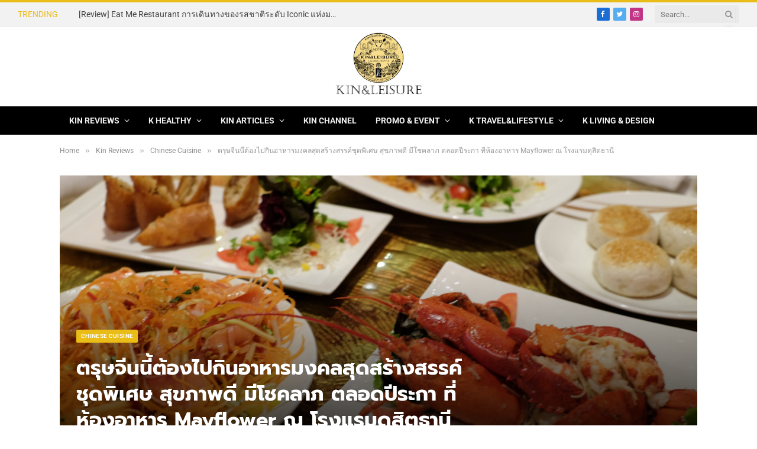

--- FILE ---
content_type: text/html; charset=UTF-8
request_url: https://www.kinandleisure.com/chinese-newyear-may-flower-review-dusit/
body_size: 31287
content:

<!DOCTYPE html>
<html lang="en-US" class="s-light site-s-light">

<head>

	<meta charset="UTF-8" />
	<meta name="viewport" content="width=device-width, initial-scale=1" />
	<meta name='robots' content='index, follow, max-image-preview:large, max-snippet:-1, max-video-preview:-1' />

<!-- Google Tag Manager for WordPress by gtm4wp.com -->
<script data-cfasync="false" data-pagespeed-no-defer>
	var gtm4wp_datalayer_name = "dataLayer";
	var dataLayer = dataLayer || [];
</script>
<!-- End Google Tag Manager for WordPress by gtm4wp.com -->
	<!-- This site is optimized with the Yoast SEO plugin v26.7 - https://yoast.com/wordpress/plugins/seo/ -->
	<title>ตรุษจีนนี้ต้องไปกินอาหารมงคลสุดสร้างสรรค์ชุดพิเศษ สุขภาพดี มีโชคลาภ ตลอดปีระกา ที่ห้องอาหาร Mayflower ณ โรงแรมดุสิตธานี - Kinandleisure</title><link rel="preload" as="font" href="https://www.kinandleisure.com/wp-content/themes/smart-mag/css/icons/fonts/ts-icons.woff2?v2.2" type="font/woff2" crossorigin="anonymous" />
	<link rel="canonical" href="https://www.kinandleisure.com/chinese-newyear-may-flower-review-dusit/" />
	<meta property="og:locale" content="en_US" />
	<meta property="og:type" content="article" />
	<meta property="og:title" content="ตรุษจีนนี้ต้องไปกินอาหารมงคลสุดสร้างสรรค์ชุดพิเศษ สุขภาพดี มีโชคลาภ ตลอดปีระกา ที่ห้องอาหาร Mayflower ณ โรงแรมดุสิตธานี - Kinandleisure" />
	<meta property="og:description" content="ทั้งหยี่ซัง ปอเปี้ยฟัวกราส์ ซาลาเปาทรัฟเฟิล กุ้งมังกรเส้นหมี่ ปลาหิมะพริกเกลือ ขนมเข่งปลาคู่ โอวเนียฟักทองแปะก๊วยเต่า สารพัดเมนูที่สร้างสรรค์สุดๆ อร่อยล้ำ และความหมายดีๆ ต้องมาลิ้มลอง !!! ใกล้จะวันตรุษจีนแล้วนะครับ KinlakeStars ขอเชิญทุกท่านร่วมเฉลิมฉลองเทศกาลตรุษจีนไปพร้อมกับเรา ซึ่งตรุษจีนอีกหนึ่งเทศกาลที่สำคัญของชาวจีนและชาวไทยเชื้อสายจีน โดยจะมรการฉลองกันอย่างครึกครื้น ตามสถานที่ต่างๆ จะประดับประดาไปด้วยสิ่งของที่เป็นมงคล เพื่อความร่ำรวย สุขภาพแข็งแรง อยู่ดีมีสุข ตลอดจนแต่ละครอบครัวจะร่วมรับประทานอาหารที่มีความหมายเป็นมงคลรับปีไก่ครับ ตรุษจีนปีไก่ทองนี้โรงแรมดุสิตธานี กรุงเทพฯ ได้รังสรรค์เมนูอาหารมงคลหลากหลายประเภทมาให้ท่านได้ลิ้มลอง เพื่อความเป็นสิริมงคลที่ดีสำหรับปีระกานี้ พร้อมทั้งมอบช่วงเวลาสุดพิเศษให้ท่านและครอบครัวได้ลิ้มรสกับหลากหลายเมนูชั้นเลิศกันอย่างเต็มที่ครับ ห้องอาหาร เดอะ เมย์ฟลาวเวอร์ ได้นำเสนอเมนูที่รังสรรค์ให้ท่านและครอบครัวมาร่วมเฉลิมฉลองเทศกาลตรุษจีนในปีนี้หรือหากมาเป็นครอบครัว ก็สามารถอิ่มอร่อยด้วยเซ็ตเมนู ราคาเริ่มต้น 6,888 บาท++ สำหรับ 4 ท่าน รวมถึงใครที่ชื่นชอบติ่มซำก็มีให้เลือกมากกว่า 30 รายการ ระหว่างวันที่ 28 มกราคม ถึง 3 กุมภาพันธ์ 2560 โดยวันนี้เราได้ทำการมากินที่ห้องส่วนตัวครับ บรรยากาศภายในก็เน้นตกแต่งด้วยสีมงคลเช่นสีแดง ทอง ใช้ลวดลายและภาพวาดที่แสดงถึงความมั่งคั่งและเป็นมงคล ชมห้องอาหารเพลินเราก็มาเริ่มสั่งอาหารกันดีกว่าครับ โดยเริ่มที่จิบชาอู่หลงร้อนๆ" />
	<meta property="og:url" content="https://www.kinandleisure.com/chinese-newyear-may-flower-review-dusit/" />
	<meta property="og:site_name" content="Kinandleisure" />
	<meta property="article:published_time" content="2017-01-25T10:33:10+00:00" />
	<meta property="og:image" content="https://www.kinandleisure.com/wp-content/uploads/2017/01/The-Mayflower-40.jpg" />
	<meta property="og:image:width" content="1200" />
	<meta property="og:image:height" content="800" />
	<meta property="og:image:type" content="image/jpeg" />
	<meta name="author" content="Khanenphan Chueanuam" />
	<meta name="twitter:card" content="summary_large_image" />
	<meta name="twitter:label1" content="Written by" />
	<meta name="twitter:data1" content="Khanenphan Chueanuam" />
	<script type="application/ld+json" class="yoast-schema-graph">{"@context":"https://schema.org","@graph":[{"@type":"Article","@id":"https://www.kinandleisure.com/chinese-newyear-may-flower-review-dusit/#article","isPartOf":{"@id":"https://www.kinandleisure.com/chinese-newyear-may-flower-review-dusit/"},"author":{"name":"Khanenphan Chueanuam","@id":"https://www.kinandleisure.com/#/schema/person/4c8615996a9f21987ad9647a66131975"},"headline":"ตรุษจีนนี้ต้องไปกินอาหารมงคลสุดสร้างสรรค์ชุดพิเศษ สุขภาพดี มีโชคลาภ ตลอดปีระกา ที่ห้องอาหาร Mayflower ณ โรงแรมดุสิตธานี","datePublished":"2017-01-25T10:33:10+00:00","mainEntityOfPage":{"@id":"https://www.kinandleisure.com/chinese-newyear-may-flower-review-dusit/"},"wordCount":23,"publisher":{"@id":"https://www.kinandleisure.com/#organization"},"image":{"@id":"https://www.kinandleisure.com/chinese-newyear-may-flower-review-dusit/#primaryimage"},"thumbnailUrl":"https://www.kinandleisure.com/wp-content/uploads/2017/01/The-Mayflower-40.jpg","articleSection":["Chinese Cuisine","Fine Dining"],"inLanguage":"en-US"},{"@type":"WebPage","@id":"https://www.kinandleisure.com/chinese-newyear-may-flower-review-dusit/","url":"https://www.kinandleisure.com/chinese-newyear-may-flower-review-dusit/","name":"ตรุษจีนนี้ต้องไปกินอาหารมงคลสุดสร้างสรรค์ชุดพิเศษ สุขภาพดี มีโชคลาภ ตลอดปีระกา ที่ห้องอาหาร Mayflower ณ โรงแรมดุสิตธานี - Kinandleisure","isPartOf":{"@id":"https://www.kinandleisure.com/#website"},"primaryImageOfPage":{"@id":"https://www.kinandleisure.com/chinese-newyear-may-flower-review-dusit/#primaryimage"},"image":{"@id":"https://www.kinandleisure.com/chinese-newyear-may-flower-review-dusit/#primaryimage"},"thumbnailUrl":"https://www.kinandleisure.com/wp-content/uploads/2017/01/The-Mayflower-40.jpg","datePublished":"2017-01-25T10:33:10+00:00","breadcrumb":{"@id":"https://www.kinandleisure.com/chinese-newyear-may-flower-review-dusit/#breadcrumb"},"inLanguage":"en-US","potentialAction":[{"@type":"ReadAction","target":["https://www.kinandleisure.com/chinese-newyear-may-flower-review-dusit/"]}]},{"@type":"ImageObject","inLanguage":"en-US","@id":"https://www.kinandleisure.com/chinese-newyear-may-flower-review-dusit/#primaryimage","url":"https://www.kinandleisure.com/wp-content/uploads/2017/01/The-Mayflower-40.jpg","contentUrl":"https://www.kinandleisure.com/wp-content/uploads/2017/01/The-Mayflower-40.jpg","width":1200,"height":800},{"@type":"BreadcrumbList","@id":"https://www.kinandleisure.com/chinese-newyear-may-flower-review-dusit/#breadcrumb","itemListElement":[{"@type":"ListItem","position":1,"name":"Home","item":"https://www.kinandleisure.com/"},{"@type":"ListItem","position":2,"name":"Blog Style Listing Example","item":"https://www.kinandleisure.com/?page_id=1846"},{"@type":"ListItem","position":3,"name":"ตรุษจีนนี้ต้องไปกินอาหารมงคลสุดสร้างสรรค์ชุดพิเศษ สุขภาพดี มีโชคลาภ ตลอดปีระกา ที่ห้องอาหาร Mayflower ณ โรงแรมดุสิตธานี"}]},{"@type":"WebSite","@id":"https://www.kinandleisure.com/#website","url":"https://www.kinandleisure.com/","name":"Kinandleisure","description":"Food Guide and Lifestyle Media","publisher":{"@id":"https://www.kinandleisure.com/#organization"},"potentialAction":[{"@type":"SearchAction","target":{"@type":"EntryPoint","urlTemplate":"https://www.kinandleisure.com/?s={search_term_string}"},"query-input":{"@type":"PropertyValueSpecification","valueRequired":true,"valueName":"search_term_string"}}],"inLanguage":"en-US"},{"@type":"Organization","@id":"https://www.kinandleisure.com/#organization","name":"Kinlakestars","url":"https://www.kinandleisure.com/","logo":{"@type":"ImageObject","inLanguage":"en-US","@id":"https://www.kinandleisure.com/#/schema/logo/image/","url":"https://www.kinlakestars.com/wp-content/uploads/2016/07/kinlake_logo.jpg","contentUrl":"https://www.kinlakestars.com/wp-content/uploads/2016/07/kinlake_logo.jpg","width":1911,"height":1911,"caption":"Kinlakestars"},"image":{"@id":"https://www.kinandleisure.com/#/schema/logo/image/"}},{"@type":"Person","@id":"https://www.kinandleisure.com/#/schema/person/4c8615996a9f21987ad9647a66131975","name":"Khanenphan Chueanuam","image":{"@type":"ImageObject","inLanguage":"en-US","@id":"https://www.kinandleisure.com/#/schema/person/image/","url":"https://secure.gravatar.com/avatar/df05407ed6469e0f51234af50d94909d1dbb66b5064fb95354a4843d6acfb828?s=96&d=mm&r=g","contentUrl":"https://secure.gravatar.com/avatar/df05407ed6469e0f51234af50d94909d1dbb66b5064fb95354a4843d6acfb828?s=96&d=mm&r=g","caption":"Khanenphan Chueanuam"},"sameAs":["http://kinandleisure.com"],"url":"https://www.kinandleisure.com/author/khanenphan/"}]}</script>
	<!-- / Yoast SEO plugin. -->


<link rel='dns-prefetch' href='//www.kinandleisure.com' />
<link rel='dns-prefetch' href='//www.googletagmanager.com' />
<link rel='dns-prefetch' href='//stats.wp.com' />
<link rel='dns-prefetch' href='//netdna.bootstrapcdn.com' />
<link rel='dns-prefetch' href='//fonts.googleapis.com' />
<link rel='dns-prefetch' href='//v0.wordpress.com' />
<link rel='dns-prefetch' href='//widgets.wp.com' />
<link rel='dns-prefetch' href='//s0.wp.com' />
<link rel='dns-prefetch' href='//0.gravatar.com' />
<link rel='dns-prefetch' href='//1.gravatar.com' />
<link rel='dns-prefetch' href='//2.gravatar.com' />
<link rel='dns-prefetch' href='//pagead2.googlesyndication.com' />
<link rel="alternate" type="application/rss+xml" title="Kinandleisure &raquo; Feed" href="https://www.kinandleisure.com/feed/" />
<link rel="alternate" type="application/rss+xml" title="Kinandleisure &raquo; Comments Feed" href="https://www.kinandleisure.com/comments/feed/" />
<link rel="alternate" title="oEmbed (JSON)" type="application/json+oembed" href="https://www.kinandleisure.com/wp-json/oembed/1.0/embed?url=https%3A%2F%2Fwww.kinandleisure.com%2Fchinese-newyear-may-flower-review-dusit%2F" />
<link rel="alternate" title="oEmbed (XML)" type="text/xml+oembed" href="https://www.kinandleisure.com/wp-json/oembed/1.0/embed?url=https%3A%2F%2Fwww.kinandleisure.com%2Fchinese-newyear-may-flower-review-dusit%2F&#038;format=xml" />
<style id='wp-img-auto-sizes-contain-inline-css' type='text/css'>
img:is([sizes=auto i],[sizes^="auto," i]){contain-intrinsic-size:3000px 1500px}
/*# sourceURL=wp-img-auto-sizes-contain-inline-css */
</style>
<link rel='stylesheet' id='sbi_styles-css' href='https://www.kinandleisure.com/wp-content/plugins/instagram-feed/css/sbi-styles.min.css?ver=6.10.0' type='text/css' media='all' />
<style id='wp-emoji-styles-inline-css' type='text/css'>

	img.wp-smiley, img.emoji {
		display: inline !important;
		border: none !important;
		box-shadow: none !important;
		height: 1em !important;
		width: 1em !important;
		margin: 0 0.07em !important;
		vertical-align: -0.1em !important;
		background: none !important;
		padding: 0 !important;
	}
/*# sourceURL=wp-emoji-styles-inline-css */
</style>
<link rel='stylesheet' id='wp-block-library-css' href='https://www.kinandleisure.com/wp-includes/css/dist/block-library/style.min.css?ver=5cbd380d10202a118c40bf3a8423c479' type='text/css' media='all' />
<style id='classic-theme-styles-inline-css' type='text/css'>
/*! This file is auto-generated */
.wp-block-button__link{color:#fff;background-color:#32373c;border-radius:9999px;box-shadow:none;text-decoration:none;padding:calc(.667em + 2px) calc(1.333em + 2px);font-size:1.125em}.wp-block-file__button{background:#32373c;color:#fff;text-decoration:none}
/*# sourceURL=/wp-includes/css/classic-themes.min.css */
</style>
<link rel='stylesheet' id='mediaelement-css' href='https://www.kinandleisure.com/wp-includes/js/mediaelement/mediaelementplayer-legacy.min.css?ver=4.2.17' type='text/css' media='all' />
<link rel='stylesheet' id='wp-mediaelement-css' href='https://www.kinandleisure.com/wp-includes/js/mediaelement/wp-mediaelement.min.css?ver=5cbd380d10202a118c40bf3a8423c479' type='text/css' media='all' />
<style id='jetpack-sharing-buttons-style-inline-css' type='text/css'>
.jetpack-sharing-buttons__services-list{display:flex;flex-direction:row;flex-wrap:wrap;gap:0;list-style-type:none;margin:5px;padding:0}.jetpack-sharing-buttons__services-list.has-small-icon-size{font-size:12px}.jetpack-sharing-buttons__services-list.has-normal-icon-size{font-size:16px}.jetpack-sharing-buttons__services-list.has-large-icon-size{font-size:24px}.jetpack-sharing-buttons__services-list.has-huge-icon-size{font-size:36px}@media print{.jetpack-sharing-buttons__services-list{display:none!important}}.editor-styles-wrapper .wp-block-jetpack-sharing-buttons{gap:0;padding-inline-start:0}ul.jetpack-sharing-buttons__services-list.has-background{padding:1.25em 2.375em}
/*# sourceURL=https://www.kinandleisure.com/wp-content/plugins/jetpack/_inc/blocks/sharing-buttons/view.css */
</style>
<style id='global-styles-inline-css' type='text/css'>
:root{--wp--preset--aspect-ratio--square: 1;--wp--preset--aspect-ratio--4-3: 4/3;--wp--preset--aspect-ratio--3-4: 3/4;--wp--preset--aspect-ratio--3-2: 3/2;--wp--preset--aspect-ratio--2-3: 2/3;--wp--preset--aspect-ratio--16-9: 16/9;--wp--preset--aspect-ratio--9-16: 9/16;--wp--preset--color--black: #000000;--wp--preset--color--cyan-bluish-gray: #abb8c3;--wp--preset--color--white: #ffffff;--wp--preset--color--pale-pink: #f78da7;--wp--preset--color--vivid-red: #cf2e2e;--wp--preset--color--luminous-vivid-orange: #ff6900;--wp--preset--color--luminous-vivid-amber: #fcb900;--wp--preset--color--light-green-cyan: #7bdcb5;--wp--preset--color--vivid-green-cyan: #00d084;--wp--preset--color--pale-cyan-blue: #8ed1fc;--wp--preset--color--vivid-cyan-blue: #0693e3;--wp--preset--color--vivid-purple: #9b51e0;--wp--preset--gradient--vivid-cyan-blue-to-vivid-purple: linear-gradient(135deg,rgb(6,147,227) 0%,rgb(155,81,224) 100%);--wp--preset--gradient--light-green-cyan-to-vivid-green-cyan: linear-gradient(135deg,rgb(122,220,180) 0%,rgb(0,208,130) 100%);--wp--preset--gradient--luminous-vivid-amber-to-luminous-vivid-orange: linear-gradient(135deg,rgb(252,185,0) 0%,rgb(255,105,0) 100%);--wp--preset--gradient--luminous-vivid-orange-to-vivid-red: linear-gradient(135deg,rgb(255,105,0) 0%,rgb(207,46,46) 100%);--wp--preset--gradient--very-light-gray-to-cyan-bluish-gray: linear-gradient(135deg,rgb(238,238,238) 0%,rgb(169,184,195) 100%);--wp--preset--gradient--cool-to-warm-spectrum: linear-gradient(135deg,rgb(74,234,220) 0%,rgb(151,120,209) 20%,rgb(207,42,186) 40%,rgb(238,44,130) 60%,rgb(251,105,98) 80%,rgb(254,248,76) 100%);--wp--preset--gradient--blush-light-purple: linear-gradient(135deg,rgb(255,206,236) 0%,rgb(152,150,240) 100%);--wp--preset--gradient--blush-bordeaux: linear-gradient(135deg,rgb(254,205,165) 0%,rgb(254,45,45) 50%,rgb(107,0,62) 100%);--wp--preset--gradient--luminous-dusk: linear-gradient(135deg,rgb(255,203,112) 0%,rgb(199,81,192) 50%,rgb(65,88,208) 100%);--wp--preset--gradient--pale-ocean: linear-gradient(135deg,rgb(255,245,203) 0%,rgb(182,227,212) 50%,rgb(51,167,181) 100%);--wp--preset--gradient--electric-grass: linear-gradient(135deg,rgb(202,248,128) 0%,rgb(113,206,126) 100%);--wp--preset--gradient--midnight: linear-gradient(135deg,rgb(2,3,129) 0%,rgb(40,116,252) 100%);--wp--preset--font-size--small: 13px;--wp--preset--font-size--medium: 20px;--wp--preset--font-size--large: 36px;--wp--preset--font-size--x-large: 42px;--wp--preset--spacing--20: 0.44rem;--wp--preset--spacing--30: 0.67rem;--wp--preset--spacing--40: 1rem;--wp--preset--spacing--50: 1.5rem;--wp--preset--spacing--60: 2.25rem;--wp--preset--spacing--70: 3.38rem;--wp--preset--spacing--80: 5.06rem;--wp--preset--shadow--natural: 6px 6px 9px rgba(0, 0, 0, 0.2);--wp--preset--shadow--deep: 12px 12px 50px rgba(0, 0, 0, 0.4);--wp--preset--shadow--sharp: 6px 6px 0px rgba(0, 0, 0, 0.2);--wp--preset--shadow--outlined: 6px 6px 0px -3px rgb(255, 255, 255), 6px 6px rgb(0, 0, 0);--wp--preset--shadow--crisp: 6px 6px 0px rgb(0, 0, 0);}:where(.is-layout-flex){gap: 0.5em;}:where(.is-layout-grid){gap: 0.5em;}body .is-layout-flex{display: flex;}.is-layout-flex{flex-wrap: wrap;align-items: center;}.is-layout-flex > :is(*, div){margin: 0;}body .is-layout-grid{display: grid;}.is-layout-grid > :is(*, div){margin: 0;}:where(.wp-block-columns.is-layout-flex){gap: 2em;}:where(.wp-block-columns.is-layout-grid){gap: 2em;}:where(.wp-block-post-template.is-layout-flex){gap: 1.25em;}:where(.wp-block-post-template.is-layout-grid){gap: 1.25em;}.has-black-color{color: var(--wp--preset--color--black) !important;}.has-cyan-bluish-gray-color{color: var(--wp--preset--color--cyan-bluish-gray) !important;}.has-white-color{color: var(--wp--preset--color--white) !important;}.has-pale-pink-color{color: var(--wp--preset--color--pale-pink) !important;}.has-vivid-red-color{color: var(--wp--preset--color--vivid-red) !important;}.has-luminous-vivid-orange-color{color: var(--wp--preset--color--luminous-vivid-orange) !important;}.has-luminous-vivid-amber-color{color: var(--wp--preset--color--luminous-vivid-amber) !important;}.has-light-green-cyan-color{color: var(--wp--preset--color--light-green-cyan) !important;}.has-vivid-green-cyan-color{color: var(--wp--preset--color--vivid-green-cyan) !important;}.has-pale-cyan-blue-color{color: var(--wp--preset--color--pale-cyan-blue) !important;}.has-vivid-cyan-blue-color{color: var(--wp--preset--color--vivid-cyan-blue) !important;}.has-vivid-purple-color{color: var(--wp--preset--color--vivid-purple) !important;}.has-black-background-color{background-color: var(--wp--preset--color--black) !important;}.has-cyan-bluish-gray-background-color{background-color: var(--wp--preset--color--cyan-bluish-gray) !important;}.has-white-background-color{background-color: var(--wp--preset--color--white) !important;}.has-pale-pink-background-color{background-color: var(--wp--preset--color--pale-pink) !important;}.has-vivid-red-background-color{background-color: var(--wp--preset--color--vivid-red) !important;}.has-luminous-vivid-orange-background-color{background-color: var(--wp--preset--color--luminous-vivid-orange) !important;}.has-luminous-vivid-amber-background-color{background-color: var(--wp--preset--color--luminous-vivid-amber) !important;}.has-light-green-cyan-background-color{background-color: var(--wp--preset--color--light-green-cyan) !important;}.has-vivid-green-cyan-background-color{background-color: var(--wp--preset--color--vivid-green-cyan) !important;}.has-pale-cyan-blue-background-color{background-color: var(--wp--preset--color--pale-cyan-blue) !important;}.has-vivid-cyan-blue-background-color{background-color: var(--wp--preset--color--vivid-cyan-blue) !important;}.has-vivid-purple-background-color{background-color: var(--wp--preset--color--vivid-purple) !important;}.has-black-border-color{border-color: var(--wp--preset--color--black) !important;}.has-cyan-bluish-gray-border-color{border-color: var(--wp--preset--color--cyan-bluish-gray) !important;}.has-white-border-color{border-color: var(--wp--preset--color--white) !important;}.has-pale-pink-border-color{border-color: var(--wp--preset--color--pale-pink) !important;}.has-vivid-red-border-color{border-color: var(--wp--preset--color--vivid-red) !important;}.has-luminous-vivid-orange-border-color{border-color: var(--wp--preset--color--luminous-vivid-orange) !important;}.has-luminous-vivid-amber-border-color{border-color: var(--wp--preset--color--luminous-vivid-amber) !important;}.has-light-green-cyan-border-color{border-color: var(--wp--preset--color--light-green-cyan) !important;}.has-vivid-green-cyan-border-color{border-color: var(--wp--preset--color--vivid-green-cyan) !important;}.has-pale-cyan-blue-border-color{border-color: var(--wp--preset--color--pale-cyan-blue) !important;}.has-vivid-cyan-blue-border-color{border-color: var(--wp--preset--color--vivid-cyan-blue) !important;}.has-vivid-purple-border-color{border-color: var(--wp--preset--color--vivid-purple) !important;}.has-vivid-cyan-blue-to-vivid-purple-gradient-background{background: var(--wp--preset--gradient--vivid-cyan-blue-to-vivid-purple) !important;}.has-light-green-cyan-to-vivid-green-cyan-gradient-background{background: var(--wp--preset--gradient--light-green-cyan-to-vivid-green-cyan) !important;}.has-luminous-vivid-amber-to-luminous-vivid-orange-gradient-background{background: var(--wp--preset--gradient--luminous-vivid-amber-to-luminous-vivid-orange) !important;}.has-luminous-vivid-orange-to-vivid-red-gradient-background{background: var(--wp--preset--gradient--luminous-vivid-orange-to-vivid-red) !important;}.has-very-light-gray-to-cyan-bluish-gray-gradient-background{background: var(--wp--preset--gradient--very-light-gray-to-cyan-bluish-gray) !important;}.has-cool-to-warm-spectrum-gradient-background{background: var(--wp--preset--gradient--cool-to-warm-spectrum) !important;}.has-blush-light-purple-gradient-background{background: var(--wp--preset--gradient--blush-light-purple) !important;}.has-blush-bordeaux-gradient-background{background: var(--wp--preset--gradient--blush-bordeaux) !important;}.has-luminous-dusk-gradient-background{background: var(--wp--preset--gradient--luminous-dusk) !important;}.has-pale-ocean-gradient-background{background: var(--wp--preset--gradient--pale-ocean) !important;}.has-electric-grass-gradient-background{background: var(--wp--preset--gradient--electric-grass) !important;}.has-midnight-gradient-background{background: var(--wp--preset--gradient--midnight) !important;}.has-small-font-size{font-size: var(--wp--preset--font-size--small) !important;}.has-medium-font-size{font-size: var(--wp--preset--font-size--medium) !important;}.has-large-font-size{font-size: var(--wp--preset--font-size--large) !important;}.has-x-large-font-size{font-size: var(--wp--preset--font-size--x-large) !important;}
:where(.wp-block-post-template.is-layout-flex){gap: 1.25em;}:where(.wp-block-post-template.is-layout-grid){gap: 1.25em;}
:where(.wp-block-term-template.is-layout-flex){gap: 1.25em;}:where(.wp-block-term-template.is-layout-grid){gap: 1.25em;}
:where(.wp-block-columns.is-layout-flex){gap: 2em;}:where(.wp-block-columns.is-layout-grid){gap: 2em;}
:root :where(.wp-block-pullquote){font-size: 1.5em;line-height: 1.6;}
/*# sourceURL=global-styles-inline-css */
</style>
<link rel='stylesheet' id='rs-plugin-settings-css' href='https://www.kinandleisure.com/wp-content/plugins/revslider/public/assets/css/settings.css?ver=5.4.7.4' type='text/css' media='all' />
<style id='rs-plugin-settings-inline-css' type='text/css'>
.tp-caption a{color:#ff7302;text-shadow:none;-webkit-transition:all 0.2s ease-out;-moz-transition:all 0.2s ease-out;-o-transition:all 0.2s ease-out;-ms-transition:all 0.2s ease-out}.tp-caption a:hover{color:#ffa902}.largeredbtn{font-family:"Raleway",sans-serif;font-weight:900;font-size:16px;line-height:60px;color:#fff !important;text-decoration:none;padding-left:40px;padding-right:80px;padding-top:22px;padding-bottom:22px;background:rgb(234,91,31); background:-moz-linear-gradient(top,rgba(234,91,31,1) 0%,rgba(227,58,12,1) 100%); background:-webkit-gradient(linear,left top,left bottom,color-stop(0%,rgba(234,91,31,1)),color-stop(100%,rgba(227,58,12,1))); background:-webkit-linear-gradient(top,rgba(234,91,31,1) 0%,rgba(227,58,12,1) 100%); background:-o-linear-gradient(top,rgba(234,91,31,1) 0%,rgba(227,58,12,1) 100%); background:-ms-linear-gradient(top,rgba(234,91,31,1) 0%,rgba(227,58,12,1) 100%); background:linear-gradient(to bottom,rgba(234,91,31,1) 0%,rgba(227,58,12,1) 100%); filter:progid:DXImageTransform.Microsoft.gradient( startColorstr='#ea5b1f',endColorstr='#e33a0c',GradientType=0 )}.largeredbtn:hover{background:rgb(227,58,12); background:-moz-linear-gradient(top,rgba(227,58,12,1) 0%,rgba(234,91,31,1) 100%); background:-webkit-gradient(linear,left top,left bottom,color-stop(0%,rgba(227,58,12,1)),color-stop(100%,rgba(234,91,31,1))); background:-webkit-linear-gradient(top,rgba(227,58,12,1) 0%,rgba(234,91,31,1) 100%); background:-o-linear-gradient(top,rgba(227,58,12,1) 0%,rgba(234,91,31,1) 100%); background:-ms-linear-gradient(top,rgba(227,58,12,1) 0%,rgba(234,91,31,1) 100%); background:linear-gradient(to bottom,rgba(227,58,12,1) 0%,rgba(234,91,31,1) 100%); filter:progid:DXImageTransform.Microsoft.gradient( startColorstr='#e33a0c',endColorstr='#ea5b1f',GradientType=0 )}.fullrounded img{-webkit-border-radius:400px;-moz-border-radius:400px;border-radius:400px}.tp-caption a{color:#ff7302;text-shadow:none;-webkit-transition:all 0.2s ease-out;-moz-transition:all 0.2s ease-out;-o-transition:all 0.2s ease-out;-ms-transition:all 0.2s ease-out}.tp-caption a:hover{color:#ffa902}
/*# sourceURL=rs-plugin-settings-inline-css */
</style>
<link rel='stylesheet' id='jetpack_likes-css' href='https://www.kinandleisure.com/wp-content/plugins/jetpack/modules/likes/style.css?ver=15.4' type='text/css' media='all' />
<style id='jetpack_facebook_likebox-inline-css' type='text/css'>
.widget_facebook_likebox {
	overflow: hidden;
}

/*# sourceURL=https://www.kinandleisure.com/wp-content/plugins/jetpack/modules/widgets/facebook-likebox/style.css */
</style>
<link rel='stylesheet' id='font-awesome-styles-css' href='https://netdna.bootstrapcdn.com/font-awesome/3.2.1/css/font-awesome.css?ver=%203.5' type='text/css' media='all' />
<link rel='stylesheet' id='font-awesome-corp-styles-css' href='https://www.kinandleisure.com/wp-content/plugins/font-awesome-more-icons/assets/css/font-awesome-corp.css?ver=%203.5' type='text/css' media='all' />
<link rel='stylesheet' id='font-awesome-ext-styles-css' href='https://www.kinandleisure.com/wp-content/plugins/font-awesome-more-icons/assets/css/font-awesome-ext.css?ver=%203.5' type='text/css' media='all' />
<link rel='stylesheet' id='font-awesome-social-styles-css' href='https://www.kinandleisure.com/wp-content/plugins/font-awesome-more-icons/assets/css/font-awesome-social.css?ver=%203.5' type='text/css' media='all' />
<link rel='stylesheet' id='smartmag-core-css' href='https://www.kinandleisure.com/wp-content/themes/smart-mag/style.css?ver=7.1.1' type='text/css' media='all' />
<style type="text/css">@font-face {font-family:Roboto;font-style:normal;font-weight:400;src:url(/cf-fonts/s/roboto/5.0.11/greek-ext/400/normal.woff2);unicode-range:U+1F00-1FFF;font-display:swap;}@font-face {font-family:Roboto;font-style:normal;font-weight:400;src:url(/cf-fonts/s/roboto/5.0.11/vietnamese/400/normal.woff2);unicode-range:U+0102-0103,U+0110-0111,U+0128-0129,U+0168-0169,U+01A0-01A1,U+01AF-01B0,U+0300-0301,U+0303-0304,U+0308-0309,U+0323,U+0329,U+1EA0-1EF9,U+20AB;font-display:swap;}@font-face {font-family:Roboto;font-style:normal;font-weight:400;src:url(/cf-fonts/s/roboto/5.0.11/cyrillic-ext/400/normal.woff2);unicode-range:U+0460-052F,U+1C80-1C88,U+20B4,U+2DE0-2DFF,U+A640-A69F,U+FE2E-FE2F;font-display:swap;}@font-face {font-family:Roboto;font-style:normal;font-weight:400;src:url(/cf-fonts/s/roboto/5.0.11/cyrillic/400/normal.woff2);unicode-range:U+0301,U+0400-045F,U+0490-0491,U+04B0-04B1,U+2116;font-display:swap;}@font-face {font-family:Roboto;font-style:normal;font-weight:400;src:url(/cf-fonts/s/roboto/5.0.11/latin/400/normal.woff2);unicode-range:U+0000-00FF,U+0131,U+0152-0153,U+02BB-02BC,U+02C6,U+02DA,U+02DC,U+0304,U+0308,U+0329,U+2000-206F,U+2074,U+20AC,U+2122,U+2191,U+2193,U+2212,U+2215,U+FEFF,U+FFFD;font-display:swap;}@font-face {font-family:Roboto;font-style:normal;font-weight:400;src:url(/cf-fonts/s/roboto/5.0.11/greek/400/normal.woff2);unicode-range:U+0370-03FF;font-display:swap;}@font-face {font-family:Roboto;font-style:normal;font-weight:400;src:url(/cf-fonts/s/roboto/5.0.11/latin-ext/400/normal.woff2);unicode-range:U+0100-02AF,U+0304,U+0308,U+0329,U+1E00-1E9F,U+1EF2-1EFF,U+2020,U+20A0-20AB,U+20AD-20CF,U+2113,U+2C60-2C7F,U+A720-A7FF;font-display:swap;}@font-face {font-family:Roboto;font-style:italic;font-weight:400;src:url(/cf-fonts/s/roboto/5.0.11/cyrillic-ext/400/italic.woff2);unicode-range:U+0460-052F,U+1C80-1C88,U+20B4,U+2DE0-2DFF,U+A640-A69F,U+FE2E-FE2F;font-display:swap;}@font-face {font-family:Roboto;font-style:italic;font-weight:400;src:url(/cf-fonts/s/roboto/5.0.11/greek-ext/400/italic.woff2);unicode-range:U+1F00-1FFF;font-display:swap;}@font-face {font-family:Roboto;font-style:italic;font-weight:400;src:url(/cf-fonts/s/roboto/5.0.11/latin-ext/400/italic.woff2);unicode-range:U+0100-02AF,U+0304,U+0308,U+0329,U+1E00-1E9F,U+1EF2-1EFF,U+2020,U+20A0-20AB,U+20AD-20CF,U+2113,U+2C60-2C7F,U+A720-A7FF;font-display:swap;}@font-face {font-family:Roboto;font-style:italic;font-weight:400;src:url(/cf-fonts/s/roboto/5.0.11/vietnamese/400/italic.woff2);unicode-range:U+0102-0103,U+0110-0111,U+0128-0129,U+0168-0169,U+01A0-01A1,U+01AF-01B0,U+0300-0301,U+0303-0304,U+0308-0309,U+0323,U+0329,U+1EA0-1EF9,U+20AB;font-display:swap;}@font-face {font-family:Roboto;font-style:italic;font-weight:400;src:url(/cf-fonts/s/roboto/5.0.11/cyrillic/400/italic.woff2);unicode-range:U+0301,U+0400-045F,U+0490-0491,U+04B0-04B1,U+2116;font-display:swap;}@font-face {font-family:Roboto;font-style:italic;font-weight:400;src:url(/cf-fonts/s/roboto/5.0.11/greek/400/italic.woff2);unicode-range:U+0370-03FF;font-display:swap;}@font-face {font-family:Roboto;font-style:italic;font-weight:400;src:url(/cf-fonts/s/roboto/5.0.11/latin/400/italic.woff2);unicode-range:U+0000-00FF,U+0131,U+0152-0153,U+02BB-02BC,U+02C6,U+02DA,U+02DC,U+0304,U+0308,U+0329,U+2000-206F,U+2074,U+20AC,U+2122,U+2191,U+2193,U+2212,U+2215,U+FEFF,U+FFFD;font-display:swap;}@font-face {font-family:Roboto;font-style:normal;font-weight:500;src:url(/cf-fonts/s/roboto/5.0.11/cyrillic-ext/500/normal.woff2);unicode-range:U+0460-052F,U+1C80-1C88,U+20B4,U+2DE0-2DFF,U+A640-A69F,U+FE2E-FE2F;font-display:swap;}@font-face {font-family:Roboto;font-style:normal;font-weight:500;src:url(/cf-fonts/s/roboto/5.0.11/latin/500/normal.woff2);unicode-range:U+0000-00FF,U+0131,U+0152-0153,U+02BB-02BC,U+02C6,U+02DA,U+02DC,U+0304,U+0308,U+0329,U+2000-206F,U+2074,U+20AC,U+2122,U+2191,U+2193,U+2212,U+2215,U+FEFF,U+FFFD;font-display:swap;}@font-face {font-family:Roboto;font-style:normal;font-weight:500;src:url(/cf-fonts/s/roboto/5.0.11/greek-ext/500/normal.woff2);unicode-range:U+1F00-1FFF;font-display:swap;}@font-face {font-family:Roboto;font-style:normal;font-weight:500;src:url(/cf-fonts/s/roboto/5.0.11/cyrillic/500/normal.woff2);unicode-range:U+0301,U+0400-045F,U+0490-0491,U+04B0-04B1,U+2116;font-display:swap;}@font-face {font-family:Roboto;font-style:normal;font-weight:500;src:url(/cf-fonts/s/roboto/5.0.11/latin-ext/500/normal.woff2);unicode-range:U+0100-02AF,U+0304,U+0308,U+0329,U+1E00-1E9F,U+1EF2-1EFF,U+2020,U+20A0-20AB,U+20AD-20CF,U+2113,U+2C60-2C7F,U+A720-A7FF;font-display:swap;}@font-face {font-family:Roboto;font-style:normal;font-weight:500;src:url(/cf-fonts/s/roboto/5.0.11/greek/500/normal.woff2);unicode-range:U+0370-03FF;font-display:swap;}@font-face {font-family:Roboto;font-style:normal;font-weight:500;src:url(/cf-fonts/s/roboto/5.0.11/vietnamese/500/normal.woff2);unicode-range:U+0102-0103,U+0110-0111,U+0128-0129,U+0168-0169,U+01A0-01A1,U+01AF-01B0,U+0300-0301,U+0303-0304,U+0308-0309,U+0323,U+0329,U+1EA0-1EF9,U+20AB;font-display:swap;}@font-face {font-family:Roboto;font-style:normal;font-weight:700;src:url(/cf-fonts/s/roboto/5.0.11/cyrillic-ext/700/normal.woff2);unicode-range:U+0460-052F,U+1C80-1C88,U+20B4,U+2DE0-2DFF,U+A640-A69F,U+FE2E-FE2F;font-display:swap;}@font-face {font-family:Roboto;font-style:normal;font-weight:700;src:url(/cf-fonts/s/roboto/5.0.11/greek/700/normal.woff2);unicode-range:U+0370-03FF;font-display:swap;}@font-face {font-family:Roboto;font-style:normal;font-weight:700;src:url(/cf-fonts/s/roboto/5.0.11/cyrillic/700/normal.woff2);unicode-range:U+0301,U+0400-045F,U+0490-0491,U+04B0-04B1,U+2116;font-display:swap;}@font-face {font-family:Roboto;font-style:normal;font-weight:700;src:url(/cf-fonts/s/roboto/5.0.11/latin/700/normal.woff2);unicode-range:U+0000-00FF,U+0131,U+0152-0153,U+02BB-02BC,U+02C6,U+02DA,U+02DC,U+0304,U+0308,U+0329,U+2000-206F,U+2074,U+20AC,U+2122,U+2191,U+2193,U+2212,U+2215,U+FEFF,U+FFFD;font-display:swap;}@font-face {font-family:Roboto;font-style:normal;font-weight:700;src:url(/cf-fonts/s/roboto/5.0.11/vietnamese/700/normal.woff2);unicode-range:U+0102-0103,U+0110-0111,U+0128-0129,U+0168-0169,U+01A0-01A1,U+01AF-01B0,U+0300-0301,U+0303-0304,U+0308-0309,U+0323,U+0329,U+1EA0-1EF9,U+20AB;font-display:swap;}@font-face {font-family:Roboto;font-style:normal;font-weight:700;src:url(/cf-fonts/s/roboto/5.0.11/latin-ext/700/normal.woff2);unicode-range:U+0100-02AF,U+0304,U+0308,U+0329,U+1E00-1E9F,U+1EF2-1EFF,U+2020,U+20A0-20AB,U+20AD-20CF,U+2113,U+2C60-2C7F,U+A720-A7FF;font-display:swap;}@font-face {font-family:Roboto;font-style:normal;font-weight:700;src:url(/cf-fonts/s/roboto/5.0.11/greek-ext/700/normal.woff2);unicode-range:U+1F00-1FFF;font-display:swap;}</style>
<link rel='stylesheet' id='magnific-popup-css' href='https://www.kinandleisure.com/wp-content/themes/smart-mag/css/lightbox.css?ver=7.1.1' type='text/css' media='all' />
<link rel='stylesheet' id='font-awesome4-css' href='https://www.kinandleisure.com/wp-content/themes/smart-mag/css/fontawesome/css/font-awesome.min.css?ver=7.1.1' type='text/css' media='all' />
<link rel='stylesheet' id='smartmag-icons-css' href='https://www.kinandleisure.com/wp-content/themes/smart-mag/css/icons/icons.css?ver=7.1.1' type='text/css' media='all' />
<link rel='stylesheet' id='smartmag-skin-css' href='https://www.kinandleisure.com/wp-content/themes/smart-mag/css/skin-thezine.css?ver=7.1.1' type='text/css' media='all' />
<style id='smartmag-skin-inline-css' type='text/css'>
:root { --c-main: #eabc17;
--c-main-rgb: 234,188,23;
--title-font: "Prompt", system-ui, -apple-system, "Segoe UI", Arial, sans-serif;
--h-font: "Prompt", system-ui, -apple-system, "Segoe UI", Arial, sans-serif;
--main-width: 1078px; }
.s-dark body { background-color: #000000; }
.smart-head-mobile .smart-head-mid { border-top-width: 3px; }
.loop-grid .ratio-is-custom { padding-bottom: calc(100% / 1.68); }
.loop-list .ratio-is-custom { padding-bottom: calc(100% / 1.575); }
.list-post { --list-p-media-width: 44%; --list-p-media-max-width: 85%; }
.list-post .media:not(i) { --list-p-media-max-width: 44%; }
.loop-small .media:not(i) { max-width: 104px; }
.single .featured .ratio-is-custom { padding-bottom: calc(100% / 2); }
.site-s-light .entry-content { color: #000000; }


/*# sourceURL=smartmag-skin-inline-css */
</style>
<link rel='stylesheet' id='smartmag-legacy-sc-css' href='https://www.kinandleisure.com/wp-content/themes/smart-mag/css/legacy-shortcodes.css?ver=7.1.1' type='text/css' media='all' />
<style type="text/css">@font-face {font-family:Prompt;font-style:normal;font-weight:400;src:url(/cf-fonts/s/prompt/5.0.12/latin-ext/400/normal.woff2);unicode-range:U+0100-02AF,U+0304,U+0308,U+0329,U+1E00-1E9F,U+1EF2-1EFF,U+2020,U+20A0-20AB,U+20AD-20CF,U+2113,U+2C60-2C7F,U+A720-A7FF;font-display:swap;}@font-face {font-family:Prompt;font-style:normal;font-weight:400;src:url(/cf-fonts/s/prompt/5.0.12/thai/400/normal.woff2);unicode-range:U+0E01-0E5B,U+200C-200D,U+25CC;font-display:swap;}@font-face {font-family:Prompt;font-style:normal;font-weight:400;src:url(/cf-fonts/s/prompt/5.0.12/vietnamese/400/normal.woff2);unicode-range:U+0102-0103,U+0110-0111,U+0128-0129,U+0168-0169,U+01A0-01A1,U+01AF-01B0,U+0300-0301,U+0303-0304,U+0308-0309,U+0323,U+0329,U+1EA0-1EF9,U+20AB;font-display:swap;}@font-face {font-family:Prompt;font-style:normal;font-weight:400;src:url(/cf-fonts/s/prompt/5.0.12/latin/400/normal.woff2);unicode-range:U+0000-00FF,U+0131,U+0152-0153,U+02BB-02BC,U+02C6,U+02DA,U+02DC,U+0304,U+0308,U+0329,U+2000-206F,U+2074,U+20AC,U+2122,U+2191,U+2193,U+2212,U+2215,U+FEFF,U+FFFD;font-display:swap;}@font-face {font-family:Prompt;font-style:normal;font-weight:500;src:url(/cf-fonts/s/prompt/5.0.12/thai/500/normal.woff2);unicode-range:U+0E01-0E5B,U+200C-200D,U+25CC;font-display:swap;}@font-face {font-family:Prompt;font-style:normal;font-weight:500;src:url(/cf-fonts/s/prompt/5.0.12/vietnamese/500/normal.woff2);unicode-range:U+0102-0103,U+0110-0111,U+0128-0129,U+0168-0169,U+01A0-01A1,U+01AF-01B0,U+0300-0301,U+0303-0304,U+0308-0309,U+0323,U+0329,U+1EA0-1EF9,U+20AB;font-display:swap;}@font-face {font-family:Prompt;font-style:normal;font-weight:500;src:url(/cf-fonts/s/prompt/5.0.12/latin/500/normal.woff2);unicode-range:U+0000-00FF,U+0131,U+0152-0153,U+02BB-02BC,U+02C6,U+02DA,U+02DC,U+0304,U+0308,U+0329,U+2000-206F,U+2074,U+20AC,U+2122,U+2191,U+2193,U+2212,U+2215,U+FEFF,U+FFFD;font-display:swap;}@font-face {font-family:Prompt;font-style:normal;font-weight:500;src:url(/cf-fonts/s/prompt/5.0.12/latin-ext/500/normal.woff2);unicode-range:U+0100-02AF,U+0304,U+0308,U+0329,U+1E00-1E9F,U+1EF2-1EFF,U+2020,U+20A0-20AB,U+20AD-20CF,U+2113,U+2C60-2C7F,U+A720-A7FF;font-display:swap;}@font-face {font-family:Prompt;font-style:normal;font-weight:600;src:url(/cf-fonts/s/prompt/5.0.12/thai/600/normal.woff2);unicode-range:U+0E01-0E5B,U+200C-200D,U+25CC;font-display:swap;}@font-face {font-family:Prompt;font-style:normal;font-weight:600;src:url(/cf-fonts/s/prompt/5.0.12/vietnamese/600/normal.woff2);unicode-range:U+0102-0103,U+0110-0111,U+0128-0129,U+0168-0169,U+01A0-01A1,U+01AF-01B0,U+0300-0301,U+0303-0304,U+0308-0309,U+0323,U+0329,U+1EA0-1EF9,U+20AB;font-display:swap;}@font-face {font-family:Prompt;font-style:normal;font-weight:600;src:url(/cf-fonts/s/prompt/5.0.12/latin/600/normal.woff2);unicode-range:U+0000-00FF,U+0131,U+0152-0153,U+02BB-02BC,U+02C6,U+02DA,U+02DC,U+0304,U+0308,U+0329,U+2000-206F,U+2074,U+20AC,U+2122,U+2191,U+2193,U+2212,U+2215,U+FEFF,U+FFFD;font-display:swap;}@font-face {font-family:Prompt;font-style:normal;font-weight:600;src:url(/cf-fonts/s/prompt/5.0.12/latin-ext/600/normal.woff2);unicode-range:U+0100-02AF,U+0304,U+0308,U+0329,U+1E00-1E9F,U+1EF2-1EFF,U+2020,U+20A0-20AB,U+20AD-20CF,U+2113,U+2C60-2C7F,U+A720-A7FF;font-display:swap;}@font-face {font-family:Prompt;font-style:normal;font-weight:700;src:url(/cf-fonts/s/prompt/5.0.12/thai/700/normal.woff2);unicode-range:U+0E01-0E5B,U+200C-200D,U+25CC;font-display:swap;}@font-face {font-family:Prompt;font-style:normal;font-weight:700;src:url(/cf-fonts/s/prompt/5.0.12/latin/700/normal.woff2);unicode-range:U+0000-00FF,U+0131,U+0152-0153,U+02BB-02BC,U+02C6,U+02DA,U+02DC,U+0304,U+0308,U+0329,U+2000-206F,U+2074,U+20AC,U+2122,U+2191,U+2193,U+2212,U+2215,U+FEFF,U+FFFD;font-display:swap;}@font-face {font-family:Prompt;font-style:normal;font-weight:700;src:url(/cf-fonts/s/prompt/5.0.12/vietnamese/700/normal.woff2);unicode-range:U+0102-0103,U+0110-0111,U+0128-0129,U+0168-0169,U+01A0-01A1,U+01AF-01B0,U+0300-0301,U+0303-0304,U+0308-0309,U+0323,U+0329,U+1EA0-1EF9,U+20AB;font-display:swap;}@font-face {font-family:Prompt;font-style:normal;font-weight:700;src:url(/cf-fonts/s/prompt/5.0.12/latin-ext/700/normal.woff2);unicode-range:U+0100-02AF,U+0304,U+0308,U+0329,U+1E00-1E9F,U+1EF2-1EFF,U+2020,U+20A0-20AB,U+20AD-20CF,U+2113,U+2C60-2C7F,U+A720-A7FF;font-display:swap;}</style>
<link rel='stylesheet' id='jetpack-swiper-library-css' href='https://www.kinandleisure.com/wp-content/plugins/jetpack/_inc/blocks/swiper.css?ver=15.4' type='text/css' media='all' />
<link rel='stylesheet' id='jetpack-carousel-css' href='https://www.kinandleisure.com/wp-content/plugins/jetpack/modules/carousel/jetpack-carousel.css?ver=15.4' type='text/css' media='all' />
<link rel='stylesheet' id='sharedaddy-css' href='https://www.kinandleisure.com/wp-content/plugins/jetpack/modules/sharedaddy/sharing.css?ver=15.4' type='text/css' media='all' />
<link rel='stylesheet' id='social-logos-css' href='https://www.kinandleisure.com/wp-content/plugins/jetpack/_inc/social-logos/social-logos.min.css?ver=15.4' type='text/css' media='all' />
<script type="90c658b894a52f280367791e-text/javascript" src="https://www.kinandleisure.com/wp-includes/js/jquery/jquery.min.js?ver=3.7.1" id="jquery-core-js"></script>
<script type="90c658b894a52f280367791e-text/javascript" src="https://www.kinandleisure.com/wp-includes/js/jquery/jquery-migrate.min.js?ver=3.4.1" id="jquery-migrate-js"></script>
<script type="90c658b894a52f280367791e-text/javascript" src="https://www.kinandleisure.com/wp-content/plugins/revslider/public/assets/js/jquery.themepunch.tools.min.js?ver=5.4.7.4" id="tp-tools-js"></script>
<script type="90c658b894a52f280367791e-text/javascript" src="https://www.kinandleisure.com/wp-content/plugins/revslider/public/assets/js/jquery.themepunch.revolution.min.js?ver=5.4.7.4" id="revmin-js"></script>
<script type="90c658b894a52f280367791e-text/javascript" id="smartmag-theme-js-extra">
/* <![CDATA[ */
var Bunyad = {"ajaxurl":"https://www.kinandleisure.com/wp-admin/admin-ajax.php"};
//# sourceURL=smartmag-theme-js-extra
/* ]]> */
</script>
<script type="90c658b894a52f280367791e-text/javascript" src="https://www.kinandleisure.com/wp-content/themes/smart-mag/js/theme.js?ver=7.1.1" id="smartmag-theme-js"></script>
<script type="90c658b894a52f280367791e-text/javascript" src="https://www.kinandleisure.com/wp-content/themes/smart-mag/js/legacy-shortcodes.js?ver=7.1.1" id="smartmag-legacy-sc-js"></script>

<!-- Google tag (gtag.js) snippet added by Site Kit -->
<!-- Google Analytics snippet added by Site Kit -->
<script type="90c658b894a52f280367791e-text/javascript" src="https://www.googletagmanager.com/gtag/js?id=GT-KT5C2T3" id="google_gtagjs-js" async></script>
<script type="90c658b894a52f280367791e-text/javascript" id="google_gtagjs-js-after">
/* <![CDATA[ */
window.dataLayer = window.dataLayer || [];function gtag(){dataLayer.push(arguments);}
gtag("set","linker",{"domains":["www.kinandleisure.com"]});
gtag("js", new Date());
gtag("set", "developer_id.dZTNiMT", true);
gtag("config", "GT-KT5C2T3");
//# sourceURL=google_gtagjs-js-after
/* ]]> */
</script>
<link rel="https://api.w.org/" href="https://www.kinandleisure.com/wp-json/" /><link rel="alternate" title="JSON" type="application/json" href="https://www.kinandleisure.com/wp-json/wp/v2/posts/18412" /><link rel="EditURI" type="application/rsd+xml" title="RSD" href="https://www.kinandleisure.com/xmlrpc.php?rsd" />

<link rel='shortlink' href='https://wp.me/p6MKxL-4MY' />
<script type="90c658b894a52f280367791e-text/javascript">var ajaxurl = "https://www.kinandleisure.com/wp-admin/admin-ajax.php";</script><meta name="generator" content="Site Kit by Google 1.170.0" />	<style>img#wpstats{display:none}</style>
		
<!-- Google Tag Manager for WordPress by gtm4wp.com -->
<!-- GTM Container placement set to footer -->
<script data-cfasync="false" data-pagespeed-no-defer>
	var dataLayer_content = {"pagePostType":"post","pagePostType2":"single-post","pageCategory":["chinese-cuisine","fine-dining","uncategorized"],"pagePostAuthor":"Khanenphan Chueanuam"};
	dataLayer.push( dataLayer_content );
</script>
<script data-cfasync="false" data-pagespeed-no-defer>
(function(w,d,s,l,i){w[l]=w[l]||[];w[l].push({'gtm.start':
new Date().getTime(),event:'gtm.js'});var f=d.getElementsByTagName(s)[0],
j=d.createElement(s),dl=l!='dataLayer'?'&l='+l:'';j.async=true;j.src=
'//www.googletagmanager.com/gtm.js?id='+i+dl;f.parentNode.insertBefore(j,f);
})(window,document,'script','dataLayer','GTM-PJX5DGD');
</script>
<!-- End Google Tag Manager for WordPress by gtm4wp.com -->
		<script type="90c658b894a52f280367791e-text/javascript">
		var BunyadSchemeKey = 'bunyad-scheme';
		(() => {
			const d = document.documentElement;
			const c = d.classList;
			const scheme = localStorage.getItem(BunyadSchemeKey);
			if (scheme) {
				d.dataset.origClass = c;
				scheme === 'dark' ? c.remove('s-light', 'site-s-light') : c.remove('s-dark', 'site-s-dark');
				c.add('site-s-' + scheme, 's-' + scheme);
			}
		})();
		</script>
		
<!-- Google AdSense meta tags added by Site Kit -->
<meta name="google-adsense-platform-account" content="ca-host-pub-2644536267352236">
<meta name="google-adsense-platform-domain" content="sitekit.withgoogle.com">
<!-- End Google AdSense meta tags added by Site Kit -->
<meta name="generator" content="Elementor 3.34.1; features: additional_custom_breakpoints; settings: css_print_method-external, google_font-enabled, font_display-auto">
			<style>
				.e-con.e-parent:nth-of-type(n+4):not(.e-lazyloaded):not(.e-no-lazyload),
				.e-con.e-parent:nth-of-type(n+4):not(.e-lazyloaded):not(.e-no-lazyload) * {
					background-image: none !important;
				}
				@media screen and (max-height: 1024px) {
					.e-con.e-parent:nth-of-type(n+3):not(.e-lazyloaded):not(.e-no-lazyload),
					.e-con.e-parent:nth-of-type(n+3):not(.e-lazyloaded):not(.e-no-lazyload) * {
						background-image: none !important;
					}
				}
				@media screen and (max-height: 640px) {
					.e-con.e-parent:nth-of-type(n+2):not(.e-lazyloaded):not(.e-no-lazyload),
					.e-con.e-parent:nth-of-type(n+2):not(.e-lazyloaded):not(.e-no-lazyload) * {
						background-image: none !important;
					}
				}
			</style>
			<script async src="//pagead2.googlesyndication.com/pagead/js/adsbygoogle.js" type="90c658b894a52f280367791e-text/javascript"></script>
<script type="90c658b894a52f280367791e-text/javascript">
  (adsbygoogle = window.adsbygoogle || []).push({
    google_ad_client: "ca-pub-6692543962088169",
    enable_page_level_ads: true
  });
</script>

<!-- Google Tag Manager snippet added by Site Kit -->
<script type="90c658b894a52f280367791e-text/javascript">
/* <![CDATA[ */

			( function( w, d, s, l, i ) {
				w[l] = w[l] || [];
				w[l].push( {'gtm.start': new Date().getTime(), event: 'gtm.js'} );
				var f = d.getElementsByTagName( s )[0],
					j = d.createElement( s ), dl = l != 'dataLayer' ? '&l=' + l : '';
				j.async = true;
				j.src = 'https://www.googletagmanager.com/gtm.js?id=' + i + dl;
				f.parentNode.insertBefore( j, f );
			} )( window, document, 'script', 'dataLayer', 'GTM-PJX5DGD' );
			
/* ]]> */
</script>

<!-- End Google Tag Manager snippet added by Site Kit -->

<!-- Google AdSense snippet added by Site Kit -->
<script type="90c658b894a52f280367791e-text/javascript" async="async" src="https://pagead2.googlesyndication.com/pagead/js/adsbygoogle.js?client=ca-pub-6692543962088169&amp;host=ca-host-pub-2644536267352236" crossorigin="anonymous"></script>

<!-- End Google AdSense snippet added by Site Kit -->
<meta name="generator" content="Powered by Slider Revolution 5.4.7.4 - responsive, Mobile-Friendly Slider Plugin for WordPress with comfortable drag and drop interface." />
<link rel="icon" href="https://www.kinandleisure.com/wp-content/uploads/2018/07/cropped-kinlakestars_logo2-32x32.jpg" sizes="32x32" />
<link rel="icon" href="https://www.kinandleisure.com/wp-content/uploads/2018/07/cropped-kinlakestars_logo2-192x192.jpg" sizes="192x192" />
<link rel="apple-touch-icon" href="https://www.kinandleisure.com/wp-content/uploads/2018/07/cropped-kinlakestars_logo2-180x180.jpg" />
<meta name="msapplication-TileImage" content="https://www.kinandleisure.com/wp-content/uploads/2018/07/cropped-kinlakestars_logo2-270x270.jpg" />
<script type="90c658b894a52f280367791e-text/javascript">function setREVStartSize(e){									
						try{ e.c=jQuery(e.c);var i=jQuery(window).width(),t=9999,r=0,n=0,l=0,f=0,s=0,h=0;
							if(e.responsiveLevels&&(jQuery.each(e.responsiveLevels,function(e,f){f>i&&(t=r=f,l=e),i>f&&f>r&&(r=f,n=e)}),t>r&&(l=n)),f=e.gridheight[l]||e.gridheight[0]||e.gridheight,s=e.gridwidth[l]||e.gridwidth[0]||e.gridwidth,h=i/s,h=h>1?1:h,f=Math.round(h*f),"fullscreen"==e.sliderLayout){var u=(e.c.width(),jQuery(window).height());if(void 0!=e.fullScreenOffsetContainer){var c=e.fullScreenOffsetContainer.split(",");if (c) jQuery.each(c,function(e,i){u=jQuery(i).length>0?u-jQuery(i).outerHeight(!0):u}),e.fullScreenOffset.split("%").length>1&&void 0!=e.fullScreenOffset&&e.fullScreenOffset.length>0?u-=jQuery(window).height()*parseInt(e.fullScreenOffset,0)/100:void 0!=e.fullScreenOffset&&e.fullScreenOffset.length>0&&(u-=parseInt(e.fullScreenOffset,0))}f=u}else void 0!=e.minHeight&&f<e.minHeight&&(f=e.minHeight);e.c.closest(".rev_slider_wrapper").css({height:f})					
						}catch(d){console.log("Failure at Presize of Slider:"+d)}						
					};</script>
		<style type="text/css" id="wp-custom-css">
			nav.navigation-main #menu-main-menu li a{ padding:16px}		</style>
		

</head>

<body class="wp-singular post-template-default single single-post postid-18412 single-format-standard wp-theme-smart-mag right-sidebar post-layout-cover post-cat-227 has-lb has-lb-sm has-sb-sep layout-normal elementor-default elementor-kit-69798">

		<!-- Google Tag Manager (noscript) snippet added by Site Kit -->
		<noscript>
			<iframe src="https://www.googletagmanager.com/ns.html?id=GTM-PJX5DGD" height="0" width="0" style="display:none;visibility:hidden"></iframe>
		</noscript>
		<!-- End Google Tag Manager (noscript) snippet added by Site Kit -->
		

<div class="main-wrap">

	
<div class="off-canvas-backdrop"></div>
<div class="mobile-menu-container off-canvas" id="off-canvas">

	<div class="off-canvas-head">
		<a href="#" class="close"><i class="tsi tsi-times"></i></a>

		<div class="ts-logo">
			<img class="logo-mobile logo-image" src="https://www.kinandleisure.com/wp-content/uploads/2022/07/web-cover-kinandleisure01.jpg" width="540" height="203" alt="Kinandleisure"/>		</div>
	</div>

	<div class="off-canvas-content">

					<ul class="mobile-menu"></ul>
		
		
		
		<div class="spc-social spc-social-b smart-head-social">
		
			
				<a href="https://www.facebook.com/Kinandleisure" class="link s-facebook" target="_blank" rel="noopener">
					<i class="icon tsi tsi-facebook"></i>
					<span class="visuallyhidden">Facebook</span>
				</a>
									
			
				<a href="#" class="link s-twitter" target="_blank" rel="noopener">
					<i class="icon tsi tsi-twitter"></i>
					<span class="visuallyhidden">Twitter</span>
				</a>
									
			
				<a href="#" class="link s-instagram" target="_blank" rel="noopener">
					<i class="icon tsi tsi-instagram"></i>
					<span class="visuallyhidden">Instagram</span>
				</a>
									
			
		</div>

		
	</div>

</div>
<div class="smart-head smart-head-legacy smart-head-main" id="smart-head" data-sticky="auto" data-sticky-type="smart">
	
	<div class="smart-head-row smart-head-top is-light smart-head-row-full">

		<div class="inner full">

							
				<div class="items items-left ">
				
<div class="trending-ticker">
	<span class="heading">Trending</span>

	<ul>
				
			<li><a href="https://www.kinandleisure.com/review-eat-me-restaurant-%e0%b8%81%e0%b8%b2%e0%b8%a3%e0%b9%80%e0%b8%94%e0%b8%b4%e0%b8%99%e0%b8%97%e0%b8%b2%e0%b8%87%e0%b8%82%e0%b8%ad%e0%b8%87%e0%b8%a3%e0%b8%aa%e0%b8%8a%e0%b8%b2%e0%b8%95%e0%b8%b4/" class="post-link">[Review] Eat Me Restaurant การเดินทางของรสชาติระดับ Iconic แห่งมหานครกรุงเทพฯ ที่นิยามคำว่า &#8220;ไร้กาลเวลา&#8221;</a></li>
		
				
			<li><a href="https://www.kinandleisure.com/general-gourmet-one-sturia-2026-igp-caviar-daquitaine/" class="post-link">[General] Gourmet One ผนึก Sturia ส่งตรง “IGP Caviar d’Aquitaine” คาเวียร์รักษ์โลกมาตรฐานสูงสุดจากฝรั่งเศส ด้วยรสชาติที่บริสุทธิ์และสดใหม่</a></li>
		
				
			<li><a href="https://www.kinandleisure.com/review-rava-beach-club-beach-club-banyan-tree-phuket/" class="post-link">[Review] ลัดเลาะริมเล สัมผัสไฟและกลิ่นอายทะเลที่ Rava Beach Club Beach Club ที่ใหญ่สุดในไทย อาหารสุดบรรเจิด ณ Banyan Tree Phuket</a></li>
		
				
			<li><a href="https://www.kinandleisure.com/news-renaissance-bangkok-ratchaprasong-drag-dazzle-sunday-brunch-flavor/" class="post-link">[News]  Renaissance Bangkok Ratchaprasong เปิดตัว ‘Drag &amp; Dazzle Sunday Brunch’ ซิกเนเจอร์บรันช์สุดตระการตา ณ Flavors</a></li>
		
				
			<li><a href="https://www.kinandleisure.com/review-feiya-buffet-dimsum-renaissance-bangkok-ratchaprasong/" class="post-link">[Review] เปิดตำนานรสชาติใหม่ &#8220;Feiya&#8221; รีวิว Buffet Dimsum และเป็ดปักกิ่งไม้ลิ้นจี่ที่โลกต้องจำ Renaissance Bangkok Ratchaprasong</a></li>
		
				
			<li><a href="https://www.kinandleisure.com/news-jim-thompson-by-lisa-von-tang/" class="post-link">[News] เปิดผลงานคอลแลบน่าจับตาส่งท้ายปีกับ Jim Thompson by LISA VON TANG เมื่อดีไซเนอร์ระดับโลก หยิบ “ผ้าไทย” มาครีเอต “รีสอร์ตแวร์” ในสไตล์ East Meets West</a></li>
		
				
			<li><a href="https://www.kinandleisure.com/review-xian-yuan-dimsum-central-park/" class="post-link">[Review] ESCAPE TO PARADISE: ‘Xian Yuan’ (เซียนหยวน) หมุดหมายใหม่แห่ง Cantonese Cuisine ที่ยก “สวนสวรรค์” มาไว้กลางกรุงฯ สุดยอด dimsum สร้างสรรค์อร่อยล้ำ Central Park</a></li>
		
				
			<li><a href="https://www.kinandleisure.com/news-banyan-tree-bangkok-saffron-grill/" class="post-link">[News] Banyan Tree Bangkok เปิดตัว Saffron Grill ห้องอาหารแห่งใหม่ที่ ยกระดับประสบการณ์อาหารไทยด้วยควัน เปลวไฟ เครื่องเทศ และความยั่งยืน</a></li>
		
				
			</ul>
</div>
				</div>

							
				<div class="items items-center empty">
								</div>

							
				<div class="items items-right ">
				
		<div class="spc-social spc-social-c smart-head-social spc-social-bg">
		
			
				<a href="https://www.facebook.com/Kinandleisure" class="link s-facebook" target="_blank" rel="noopener">
					<i class="icon tsi tsi-facebook"></i>
					<span class="visuallyhidden">Facebook</span>
				</a>
									
			
				<a href="#" class="link s-twitter" target="_blank" rel="noopener">
					<i class="icon tsi tsi-twitter"></i>
					<span class="visuallyhidden">Twitter</span>
				</a>
									
			
				<a href="#" class="link s-instagram" target="_blank" rel="noopener">
					<i class="icon tsi tsi-instagram"></i>
					<span class="visuallyhidden">Instagram</span>
				</a>
									
			
		</div>

		

	<div class="smart-head-search">
		<form role="search" class="search-form" action="https://www.kinandleisure.com/" method="get">
			<input type="text" name="s" class="query live-search-query" value="" placeholder="Search..." autocomplete="off" />
			<button class="search-button" type="submit">
				<i class="tsi tsi-search"></i>
				<span class="visuallyhidden"></span>
			</button>
		</form>
	</div> <!-- .search -->

				</div>

						
		</div>
	</div>

	
	<div class="smart-head-row smart-head-mid smart-head-row-3 is-light wrap">

		<div class="inner full">

							
				<div class="items items-left empty">
								</div>

							
				<div class="items items-center ">
					<a href="https://www.kinandleisure.com/" title="Kinandleisure" rel="home" class="logo-link ts-logo logo-is-image">
		<span>
			
				
					<img src="https://www.kinandleisure.com/wp-content/uploads/2022/07/web-cover-kinandleisure01.jpg" class="logo-image" alt="Kinandleisure" width="1080" height="406"/>
									 
					</span>
	</a>				</div>

							
				<div class="items items-right empty">
								</div>

						
		</div>
	</div>

	
	<div class="smart-head-row smart-head-bot s-dark smart-head-row-full">

		<div class="inner wrap">

							
				<div class="items items-left ">
					<div class="nav-wrap">
		<nav class="navigation navigation-main nav-hov-b">
			<ul id="menu-main-menu" class="menu"><li id="menu-item-73589" class="menu-item menu-item-type-taxonomy menu-item-object-category current-post-ancestor menu-item-has-children menu-cat-11 menu-item-73589"><a href="https://www.kinandleisure.com/category/review/">Kin Reviews</a>
<ul class="sub-menu">
	<li id="menu-item-8445" class="menu-item menu-item-type-taxonomy menu-item-object-category menu-cat-589 menu-item-8445"><a href="https://www.kinandleisure.com/category/review/top-restaurant/">Top Restaurant</a></li>
	<li id="menu-item-2994" class="menu-item menu-item-type-taxonomy menu-item-object-category menu-cat-222 menu-item-2994"><a href="https://www.kinandleisure.com/category/review/french-cuisine/">French Cuisine</a></li>
	<li id="menu-item-2993" class="menu-item menu-item-type-taxonomy menu-item-object-category menu-cat-224 menu-item-2993"><a href="https://www.kinandleisure.com/category/review/european-cuisine/">European Cuisine</a></li>
	<li id="menu-item-2995" class="menu-item menu-item-type-taxonomy menu-item-object-category menu-cat-221 menu-item-2995"><a href="https://www.kinandleisure.com/category/review/german-cuisine/">German Cuisine</a></li>
	<li id="menu-item-2996" class="menu-item menu-item-type-taxonomy menu-item-object-category menu-cat-223 menu-item-2996"><a href="https://www.kinandleisure.com/category/review/italian-cuisine/">Italian Cuisine</a></li>
	<li id="menu-item-2997" class="menu-item menu-item-type-taxonomy menu-item-object-category menu-cat-226 menu-item-2997"><a href="https://www.kinandleisure.com/category/review/japanese-cuisine/">Japanese Cuisine</a></li>
	<li id="menu-item-2998" class="menu-item menu-item-type-taxonomy menu-item-object-category menu-cat-225 menu-item-2998"><a href="https://www.kinandleisure.com/category/review/thai-cuisine/">Thai Cuisine</a></li>
	<li id="menu-item-6489" class="menu-item menu-item-type-taxonomy menu-item-object-category menu-cat-252 menu-item-6489"><a href="https://www.kinandleisure.com/category/review/international-cuisine/">International Cuisine</a></li>
	<li id="menu-item-11650" class="menu-item menu-item-type-taxonomy menu-item-object-category menu-cat-958 menu-item-11650"><a href="https://www.kinandleisure.com/category/review/spanish-cuisine/">Spanish Cuisine</a></li>
	<li id="menu-item-6487" class="menu-item menu-item-type-taxonomy menu-item-object-category menu-cat-424 menu-item-6487"><a href="https://www.kinandleisure.com/category/review/tea-loungecafe-bakery/">tea lounge/Café &amp; bakery</a></li>
	<li id="menu-item-6488" class="menu-item menu-item-type-taxonomy menu-item-object-category current-post-ancestor current-menu-parent current-post-parent menu-cat-227 menu-item-6488"><a href="https://www.kinandleisure.com/category/review/chinese-cuisine/">Chinese Cuisine</a></li>
	<li id="menu-item-11649" class="menu-item menu-item-type-taxonomy menu-item-object-category menu-cat-959 menu-item-11649"><a href="https://www.kinandleisure.com/category/review/american-cuisine/">American Cuisine</a></li>
	<li id="menu-item-36047" class="menu-item menu-item-type-taxonomy menu-item-object-category menu-cat-2276 menu-item-36047"><a href="https://www.kinandleisure.com/category/review/bar-drinks/">Bar Drinks</a></li>
	<li id="menu-item-37457" class="menu-item menu-item-type-taxonomy menu-item-object-category menu-cat-2337 menu-item-37457"><a href="https://www.kinandleisure.com/category/review/steak-house/">Steak House</a></li>
	<li id="menu-item-38319" class="menu-item menu-item-type-taxonomy menu-item-object-category menu-cat-2366 menu-item-38319"><a href="https://www.kinandleisure.com/category/review/vietnamese-cuisine/">Vietnamese Cuisine</a></li>
	<li id="menu-item-58859" class="menu-item menu-item-type-taxonomy menu-item-object-category menu-cat-1864 menu-item-58859"><a href="https://www.kinandleisure.com/category/review/korean-cuisine/">Korean Cuisine</a></li>
	<li id="menu-item-58858" class="menu-item menu-item-type-taxonomy menu-item-object-category menu-cat-1932 menu-item-58858"><a href="https://www.kinandleisure.com/category/review/indian-cuisine/">Indian Cuisine</a></li>
	<li id="menu-item-75102" class="menu-item menu-item-type-taxonomy menu-item-object-category menu-cat-3004 menu-item-75102"><a href="https://www.kinandleisure.com/category/review/latin-american/">latin American</a></li>
	<li id="menu-item-58860" class="menu-item menu-item-type-taxonomy menu-item-object-category menu-cat-2337 menu-item-58860"><a href="https://www.kinandleisure.com/category/review/steak-house/">Steak House</a></li>
</ul>
</li>
<li id="menu-item-61295" class="menu-item menu-item-type-taxonomy menu-item-object-category menu-item-has-children menu-cat-2845 menu-item-61295"><a href="https://www.kinandleisure.com/category/k-healthy/">K healthy</a>
<ul class="sub-menu">
	<li id="menu-item-1872" class="menu-item menu-item-type-taxonomy menu-item-object-category menu-cat-21 menu-item-1872"><a href="https://www.kinandleisure.com/category/k-healthy/healthy/">Kin Healthy</a></li>
	<li id="menu-item-61296" class="menu-item menu-item-type-taxonomy menu-item-object-category menu-cat-2846 menu-item-61296"><a href="https://www.kinandleisure.com/category/k-healthy/healthy-living/">Healthy Living</a></li>
</ul>
</li>
<li id="menu-item-2052" class="menu-item menu-item-type-taxonomy menu-item-object-category menu-item-has-children menu-cat-101 menu-item-2052"><a href="https://www.kinandleisure.com/category/promo-event/promo/">Kin Articles</a>
<ul class="sub-menu">
	<li id="menu-item-2072" class="menu-item menu-item-type-taxonomy menu-item-object-category menu-cat-31 menu-item-2072"><a href="https://www.kinandleisure.com/category/article/general/">Kin General</a></li>
	<li id="menu-item-1902" class="menu-item menu-item-type-taxonomy menu-item-object-category menu-cat-81 menu-item-1902"><a href="https://www.kinandleisure.com/category/article/cooking/">Kin Cooking</a></li>
	<li id="menu-item-1892" class="menu-item menu-item-type-taxonomy menu-item-object-category current-post-ancestor menu-cat-11 menu-item-1892"><a href="https://www.kinandleisure.com/category/review/">Kin Seasonal</a></li>
</ul>
</li>
<li id="menu-item-1922" class="menu-item menu-item-type-custom menu-item-object-custom menu-item-1922"><a href="#">Kin Channel</a></li>
<li id="menu-item-9724" class="menu-item menu-item-type-taxonomy menu-item-object-category menu-item-has-children menu-cat-821 menu-item-9724"><a href="https://www.kinandleisure.com/category/promo-event/">Promo &amp; Event</a>
<ul class="sub-menu">
	<li id="menu-item-1882" class="menu-item menu-item-type-taxonomy menu-item-object-category menu-cat-101 menu-item-1882"><a href="https://www.kinandleisure.com/category/promo-event/promo/">Kin Promo</a></li>
	<li id="menu-item-6084" class="menu-item menu-item-type-taxonomy menu-item-object-category menu-cat-51 menu-item-6084"><a href="https://www.kinandleisure.com/category/news/">Kin News</a></li>
	<li id="menu-item-9725" class="menu-item menu-item-type-taxonomy menu-item-object-category menu-cat-822 menu-item-9725"><a href="https://www.kinandleisure.com/category/promo-event/lifestyle-promo-event/">LifeStyle Promo &amp; Event</a></li>
</ul>
</li>
<li id="menu-item-10549" class="menu-item menu-item-type-taxonomy menu-item-object-category menu-item-has-children menu-cat-543 menu-item-10549"><a href="https://www.kinandleisure.com/category/kmtidtr/">K Travel&amp;LifeStyle</a>
<ul class="sub-menu">
	<li id="menu-item-14193" class="menu-item menu-item-type-taxonomy menu-item-object-category menu-cat-1196 menu-item-14193"><a href="https://www.kinandleisure.com/category/kmtidtr/trip-review/">Trip Review</a></li>
	<li id="menu-item-14192" class="menu-item menu-item-type-taxonomy menu-item-object-category menu-cat-1197 menu-item-14192"><a href="https://www.kinandleisure.com/category/kmtidtr/hotel-review/">Hotel Review</a></li>
	<li id="menu-item-14583" class="menu-item menu-item-type-taxonomy menu-item-object-category menu-cat-1261 menu-item-14583"><a href="https://www.kinandleisure.com/category/kmtidtr/spa-review/">Spa &amp; beauty</a></li>
	<li id="menu-item-40031" class="menu-item menu-item-type-taxonomy menu-item-object-category menu-cat-2406 menu-item-40031"><a href="https://www.kinandleisure.com/category/kmtidtr/k-fashion/">K Fashion</a></li>
	<li id="menu-item-25596" class="menu-item menu-item-type-taxonomy menu-item-object-category menu-cat-1757 menu-item-25596"><a href="https://www.kinandleisure.com/category/kmtidtr/k-fit/">K Fit</a></li>
	<li id="menu-item-73063" class="menu-item menu-item-type-post_type menu-item-object-post menu-item-73063"><a href="https://www.kinandleisure.com/our-team_kinlakestars/">Our Team เบื้องหลัง โฉมหน้าผู้สร้างเนื้อหา กิน ดื่ม เที่ยว โดยทีมงานคุณภาพ</a></li>
</ul>
</li>
<li id="menu-item-36135" class="menu-item menu-item-type-taxonomy menu-item-object-category menu-cat-2287 menu-item-36135"><a href="https://www.kinandleisure.com/category/k-living/">K Living &amp; Design</a></li>
</ul>		</nav>
	</div>
				</div>

							
				<div class="items items-center empty">
								</div>

							
				<div class="items items-right empty">
								</div>

						
		</div>
	</div>

	</div>
<div class="smart-head smart-head-a smart-head-mobile" id="smart-head-mobile" data-sticky="mid" data-sticky-type>
	
	<div class="smart-head-row smart-head-mid smart-head-row-3 is-light smart-head-row-full">

		<div class="inner wrap">

							
				<div class="items items-left ">
				
<button class="offcanvas-toggle has-icon" type="button" aria-label="Menu">
	<span class="hamburger-icon hamburger-icon-a">
		<span class="inner"></span>
	</span>
</button>				</div>

							
				<div class="items items-center ">
					<a href="https://www.kinandleisure.com/" title="Kinandleisure" rel="home" class="logo-link ts-logo logo-is-image">
		<span>
			
									<img class="logo-mobile logo-image" src="https://www.kinandleisure.com/wp-content/uploads/2022/07/web-cover-kinandleisure01.jpg" width="540" height="203" alt="Kinandleisure"/>									 
					</span>
	</a>				</div>

							
				<div class="items items-right ">
				
<div class="scheme-switcher has-icon-only">
	<a href="#" class="toggle is-icon toggle-dark" title="Switch to Dark Design - easier on eyes.">
		<i class="icon tsi tsi-moon"></i>
	</a>
	<a href="#" class="toggle is-icon toggle-light" title="Switch to Light Design.">
		<i class="icon tsi tsi-bright"></i>
	</a>
</div>

	<a href="#" class="search-icon has-icon-only is-icon" title="Search">
		<i class="tsi tsi-search"></i>
	</a>

				</div>

						
		</div>
	</div>

	</div>
<nav class="breadcrumbs is-full-width breadcrumbs-a" id="breadcrumb"><div class="inner ts-contain "><span><a href="https://www.kinandleisure.com/"><span>Home</span></a></span><span class="delim">&raquo;</span><span><a href="https://www.kinandleisure.com/category/review/"><span>Kin Reviews</span></a></span><span class="delim">&raquo;</span><span><a href="https://www.kinandleisure.com/category/review/chinese-cuisine/"><span>Chinese Cuisine</span></a></span><span class="delim">&raquo;</span><span class="current">ตรุษจีนนี้ต้องไปกินอาหารมงคลสุดสร้างสรรค์ชุดพิเศษ สุขภาพดี มีโชคลาภ ตลอดปีระกา ที่ห้องอาหาร Mayflower ณ โรงแรมดุสิตธานี</span></div></nav>
<div class="main ts-contain cf right-sidebar">
	
			
<div class="post-wrap">
	<section class="the-post-header post-cover">
	
			<div class="featured">
					
								
					
						<a href="https://www.kinandleisure.com/wp-content/uploads/2017/01/The-Mayflower-40.jpg" class="image-link media-ratio ar-bunyad-main-full" title="ตรุษจีนนี้ต้องไปกินอาหารมงคลสุดสร้างสรรค์ชุดพิเศษ สุขภาพดี มีโชคลาภ ตลอดปีระกา ที่ห้องอาหาร Mayflower ณ โรงแรมดุสิตธานี"><img width="1200" height="574" src="[data-uri]" class="attachment-large size-large lazyload wp-post-image" alt="" sizes="(max-width: 1200px) 100vw, 1200px" title="ตรุษจีนนี้ต้องไปกินอาหารมงคลสุดสร้างสรรค์ชุดพิเศษ สุขภาพดี มีโชคลาภ ตลอดปีระกา ที่ห้องอาหาร Mayflower ณ โรงแรมดุสิตธานี" decoding="async" data-srcset="https://www.kinandleisure.com/wp-content/uploads/2017/01/The-Mayflower-40-1024x683.jpg 1024w, https://www.kinandleisure.com/wp-content/uploads/2017/01/The-Mayflower-40.jpg 1200w" data-src="https://www.kinandleisure.com/wp-content/uploads/2017/01/The-Mayflower-40-1024x683.jpg" data-attachment-id="18461" data-permalink="https://www.kinandleisure.com/chinese-newyear-may-flower-review-dusit/the-mayflower-40/" data-orig-file="https://www.kinandleisure.com/wp-content/uploads/2017/01/The-Mayflower-40.jpg" data-orig-size="1200,800" data-comments-opened="0" data-image-meta="{&quot;aperture&quot;:&quot;0&quot;,&quot;credit&quot;:&quot;&quot;,&quot;camera&quot;:&quot;&quot;,&quot;caption&quot;:&quot;&quot;,&quot;created_timestamp&quot;:&quot;1484941457&quot;,&quot;copyright&quot;:&quot;&quot;,&quot;focal_length&quot;:&quot;0&quot;,&quot;iso&quot;:&quot;0&quot;,&quot;shutter_speed&quot;:&quot;0&quot;,&quot;title&quot;:&quot;&quot;,&quot;orientation&quot;:&quot;0&quot;}" data-image-title="The Mayflower-40" data-image-description="" data-image-caption="" data-medium-file="https://www.kinandleisure.com/wp-content/uploads/2017/01/The-Mayflower-40-300x200.jpg" data-large-file="https://www.kinandleisure.com/wp-content/uploads/2017/01/The-Mayflower-40-1024x683.jpg" /></a>
												
										
					<div class="overlay s-dark">	
					<div class="post-meta post-meta-a post-meta-left post-meta-single has-below"><div class="post-meta-items meta-above"><span class="meta-item cat-labels">
						
						<a href="https://www.kinandleisure.com/category/review/chinese-cuisine/" class="category term-color-227" rel="category">Chinese Cuisine</a>
					</span>
					</div><h1 class="is-title post-title">ตรุษจีนนี้ต้องไปกินอาหารมงคลสุดสร้างสรรค์ชุดพิเศษ สุขภาพดี มีโชคลาภ ตลอดปีระกา ที่ห้องอาหาร Mayflower ณ โรงแรมดุสิตธานี</h1><div class="post-meta-items meta-below has-author-img"><span class="meta-item post-author has-img"><img alt='Khanenphan Chueanuam' src='https://secure.gravatar.com/avatar/df05407ed6469e0f51234af50d94909d1dbb66b5064fb95354a4843d6acfb828?s=32&#038;d=mm&#038;r=g' srcset='https://secure.gravatar.com/avatar/df05407ed6469e0f51234af50d94909d1dbb66b5064fb95354a4843d6acfb828?s=64&#038;d=mm&#038;r=g 2x' class='avatar avatar-32 photo' height='32' width='32' decoding='async'/><span class="by">By</span> <a href="https://www.kinandleisure.com/author/khanenphan/" title="Posts by Khanenphan Chueanuam" rel="author">Khanenphan Chueanuam</a></span><span class="meta-item has-next-icon date"><time class="post-date" datetime="2017-01-25T17:33:10+07:00">January 25, 2017</time></span><span class="has-next-icon meta-item comments has-icon"><a href="https://www.kinandleisure.com/chinese-newyear-may-flower-review-dusit/#respond"><i class="tsi tsi-comment-o"></i>No Comments</a></span><span class="meta-item read-time has-icon"><i class="tsi tsi-clock"></i>2 Mins Read</span></div></div>	
					</div>				
					
							</div>
	
	</section>
	
	
	<div class="ts-row">
		<div class="col-8 main-content">
			<div class="the-post s-post-cover">

				<article id="post-18412" class="post-18412 post type-post status-publish format-standard has-post-thumbnail category-chinese-cuisine category-fine-dining category-uncategorized">
					
<div class="post-content-wrap">
	
	<div class="post-content cf entry-content content-normal">

		
				
		<h3 style="text-align: center;"><span style="color: #800000;">ทั้ง<strong><em>หยี่ซัง ปอเปี้ยฟัวกราส์ ซาลาเปาทรัฟเฟิล กุ้งมังกรเส้นหมี่ ปลาหิมะพริกเกลือ ขนมเข่งปลาคู่ โอวเนียฟักทองแปะก๊วยเต่า สารพัดเมนูที่สร้างสรรค์สุดๆ อร่อยล้ำ และความหมายดีๆ ต้องมาลิ้มลอง !!!</em></strong></span></h3>
<p><a href="http://www.kinlakestars.com/wp-content/uploads/2017/01/The-Mayflower-6.jpg"><img fetchpriority="high" decoding="async" data-attachment-id="18419" data-permalink="https://www.kinandleisure.com/chinese-newyear-may-flower-review-dusit/the-mayflower-6/" data-orig-file="https://www.kinandleisure.com/wp-content/uploads/2017/01/The-Mayflower-6.jpg" data-orig-size="1200,800" data-comments-opened="0" data-image-meta="{&quot;aperture&quot;:&quot;0&quot;,&quot;credit&quot;:&quot;&quot;,&quot;camera&quot;:&quot;&quot;,&quot;caption&quot;:&quot;&quot;,&quot;created_timestamp&quot;:&quot;1484939155&quot;,&quot;copyright&quot;:&quot;&quot;,&quot;focal_length&quot;:&quot;0&quot;,&quot;iso&quot;:&quot;0&quot;,&quot;shutter_speed&quot;:&quot;0&quot;,&quot;title&quot;:&quot;&quot;,&quot;orientation&quot;:&quot;0&quot;}" data-image-title="The Mayflower-6" data-image-description="" data-image-caption="" data-medium-file="https://www.kinandleisure.com/wp-content/uploads/2017/01/The-Mayflower-6-300x200.jpg" data-large-file="https://www.kinandleisure.com/wp-content/uploads/2017/01/The-Mayflower-6-1024x683.jpg" class="alignnone size-large wp-image-18419" src="http://www.kinlakestars.com/wp-content/uploads/2017/01/The-Mayflower-6-1024x683.jpg" alt="" width="702" height="468" srcset="https://www.kinandleisure.com/wp-content/uploads/2017/01/The-Mayflower-6-1024x683.jpg 1024w, https://www.kinandleisure.com/wp-content/uploads/2017/01/The-Mayflower-6-300x200.jpg 300w, https://www.kinandleisure.com/wp-content/uploads/2017/01/The-Mayflower-6.jpg 1200w" sizes="(max-width: 702px) 100vw, 702px" /></a></p>
<blockquote>
<h2>ใกล้จะวันตรุษจีนแล้วนะครับ KinlakeStars ขอเชิญทุกท่านร่วมเฉลิมฉลองเทศกาลตรุษจีนไปพร้อมกับเรา ซึ่งตรุษจีนอีกหนึ่งเทศกาลที่สำคัญของชาวจีนและชาวไทยเชื้อสายจีน โดยจะมรการฉลองกันอย่างครึกครื้น ตามสถานที่ต่างๆ จะประดับประดาไปด้วยสิ่งของที่เป็นมงคล เพื่อความร่ำรวย สุขภาพแข็งแรง อยู่ดีมีสุข ตลอดจนแต่ละครอบครัวจะร่วมรับประทานอาหารที่มีความหมายเป็นมงคลรับปีไก่ครับ</h2>
</blockquote>
<h5>ตรุษจีนปีไก่ทองนี้โรงแรมดุสิตธานี กรุงเทพฯ ได้รังสรรค์เมนูอาหารมงคลหลากหลายประเภทมาให้ท่านได้ลิ้มลอง เพื่อความเป็นสิริมงคลที่ดีสำหรับปีระกานี้ พร้อมทั้งมอบช่วงเวลาสุดพิเศษให้ท่านและครอบครัวได้ลิ้มรสกับหลากหลายเมนูชั้นเลิศกันอย่างเต็มที่ครับ</h5>
<p><a href="http://www.kinlakestars.com/wp-content/uploads/2017/01/The-Mayflower-5.jpg"><img decoding="async" data-attachment-id="18418" data-permalink="https://www.kinandleisure.com/chinese-newyear-may-flower-review-dusit/the-mayflower-5/" data-orig-file="https://www.kinandleisure.com/wp-content/uploads/2017/01/The-Mayflower-5.jpg" data-orig-size="1200,800" data-comments-opened="0" data-image-meta="{&quot;aperture&quot;:&quot;0&quot;,&quot;credit&quot;:&quot;&quot;,&quot;camera&quot;:&quot;&quot;,&quot;caption&quot;:&quot;&quot;,&quot;created_timestamp&quot;:&quot;1484939088&quot;,&quot;copyright&quot;:&quot;&quot;,&quot;focal_length&quot;:&quot;0&quot;,&quot;iso&quot;:&quot;0&quot;,&quot;shutter_speed&quot;:&quot;0&quot;,&quot;title&quot;:&quot;&quot;,&quot;orientation&quot;:&quot;0&quot;}" data-image-title="The Mayflower-5" data-image-description="" data-image-caption="" data-medium-file="https://www.kinandleisure.com/wp-content/uploads/2017/01/The-Mayflower-5-300x200.jpg" data-large-file="https://www.kinandleisure.com/wp-content/uploads/2017/01/The-Mayflower-5-1024x683.jpg" class="alignnone size-large wp-image-18418" src="http://www.kinlakestars.com/wp-content/uploads/2017/01/The-Mayflower-5-1024x683.jpg" alt="" width="702" height="468" srcset="https://www.kinandleisure.com/wp-content/uploads/2017/01/The-Mayflower-5-1024x683.jpg 1024w, https://www.kinandleisure.com/wp-content/uploads/2017/01/The-Mayflower-5-300x200.jpg 300w, https://www.kinandleisure.com/wp-content/uploads/2017/01/The-Mayflower-5.jpg 1200w" sizes="(max-width: 702px) 100vw, 702px" /></a></p>
<p><b><u>ห้องอาหาร เดอะ เมย์ฟลาวเวอร์</u></b> ได้นำเสนอเมนูที่รังสรรค์ให้ท่านและครอบครัวมาร่วมเฉลิมฉลองเทศกาลตรุษจีนในปีนี้หรือหากมาเป็นครอบครัว ก็สามารถอิ่มอร่อยด้วยเซ็ตเมนู ราคาเริ่มต้น 6,888 บาท++ สำหรับ 4 ท่าน รวมถึงใครที่ชื่นชอบติ่มซำก็มีให้เลือกมากกว่า 30 รายการ <strong>ระหว่างวันที่ 28 มกราคม ถึง 3 กุมภาพันธ์ 2560</strong></p>
<p><a href="http://www.kinlakestars.com/wp-content/uploads/2017/01/The-Mayflower.jpg"><img decoding="async" data-attachment-id="18414" data-permalink="https://www.kinandleisure.com/chinese-newyear-may-flower-review-dusit/the-mayflower/" data-orig-file="https://www.kinandleisure.com/wp-content/uploads/2017/01/The-Mayflower.jpg" data-orig-size="1200,800" data-comments-opened="0" data-image-meta="{&quot;aperture&quot;:&quot;0&quot;,&quot;credit&quot;:&quot;&quot;,&quot;camera&quot;:&quot;&quot;,&quot;caption&quot;:&quot;&quot;,&quot;created_timestamp&quot;:&quot;1484938916&quot;,&quot;copyright&quot;:&quot;&quot;,&quot;focal_length&quot;:&quot;0&quot;,&quot;iso&quot;:&quot;0&quot;,&quot;shutter_speed&quot;:&quot;0&quot;,&quot;title&quot;:&quot;&quot;,&quot;orientation&quot;:&quot;0&quot;}" data-image-title="The Mayflower" data-image-description="" data-image-caption="" data-medium-file="https://www.kinandleisure.com/wp-content/uploads/2017/01/The-Mayflower-300x200.jpg" data-large-file="https://www.kinandleisure.com/wp-content/uploads/2017/01/The-Mayflower-1024x683.jpg" class="alignnone size-large wp-image-18414" src="http://www.kinlakestars.com/wp-content/uploads/2017/01/The-Mayflower-1024x683.jpg" alt="" width="702" height="468" srcset="https://www.kinandleisure.com/wp-content/uploads/2017/01/The-Mayflower-1024x683.jpg 1024w, https://www.kinandleisure.com/wp-content/uploads/2017/01/The-Mayflower-300x200.jpg 300w, https://www.kinandleisure.com/wp-content/uploads/2017/01/The-Mayflower.jpg 1200w" sizes="(max-width: 702px) 100vw, 702px" /></a><a href="http://www.kinlakestars.com/wp-content/uploads/2017/01/The-Mayflower-4.jpg"><img loading="lazy" decoding="async" data-attachment-id="18417" data-permalink="https://www.kinandleisure.com/chinese-newyear-may-flower-review-dusit/the-mayflower-4/" data-orig-file="https://www.kinandleisure.com/wp-content/uploads/2017/01/The-Mayflower-4.jpg" data-orig-size="533,800" data-comments-opened="0" data-image-meta="{&quot;aperture&quot;:&quot;0&quot;,&quot;credit&quot;:&quot;&quot;,&quot;camera&quot;:&quot;&quot;,&quot;caption&quot;:&quot;&quot;,&quot;created_timestamp&quot;:&quot;1484939005&quot;,&quot;copyright&quot;:&quot;&quot;,&quot;focal_length&quot;:&quot;0&quot;,&quot;iso&quot;:&quot;0&quot;,&quot;shutter_speed&quot;:&quot;0&quot;,&quot;title&quot;:&quot;&quot;,&quot;orientation&quot;:&quot;0&quot;}" data-image-title="The Mayflower-4" data-image-description="" data-image-caption="" data-medium-file="https://www.kinandleisure.com/wp-content/uploads/2017/01/The-Mayflower-4-200x300.jpg" data-large-file="https://www.kinandleisure.com/wp-content/uploads/2017/01/The-Mayflower-4.jpg" class="alignnone size-full wp-image-18417" src="http://www.kinlakestars.com/wp-content/uploads/2017/01/The-Mayflower-4.jpg" alt="" width="533" height="800" srcset="https://www.kinandleisure.com/wp-content/uploads/2017/01/The-Mayflower-4.jpg 533w, https://www.kinandleisure.com/wp-content/uploads/2017/01/The-Mayflower-4-200x300.jpg 200w, https://www.kinandleisure.com/wp-content/uploads/2017/01/The-Mayflower-4-300x450.jpg 300w" sizes="(max-width: 533px) 100vw, 533px" /></a></p>
<p>โดยวันนี้เราได้ทำการมากินที่ห้องส่วนตัวครับ บรรยากาศภายในก็เน้นตกแต่งด้วยสีมงคลเช่นสีแดง ทอง ใช้ลวดลายและภาพวาดที่แสดงถึงความมั่งคั่งและเป็นมงคล</p>
<p><a href="http://www.kinlakestars.com/wp-content/uploads/2017/01/The-Mayflower-11.jpg"><img loading="lazy" decoding="async" data-attachment-id="18424" data-permalink="https://www.kinandleisure.com/chinese-newyear-may-flower-review-dusit/the-mayflower-11/" data-orig-file="https://www.kinandleisure.com/wp-content/uploads/2017/01/The-Mayflower-11.jpg" data-orig-size="1200,800" data-comments-opened="0" data-image-meta="{&quot;aperture&quot;:&quot;0&quot;,&quot;credit&quot;:&quot;&quot;,&quot;camera&quot;:&quot;&quot;,&quot;caption&quot;:&quot;&quot;,&quot;created_timestamp&quot;:&quot;1484939675&quot;,&quot;copyright&quot;:&quot;&quot;,&quot;focal_length&quot;:&quot;0&quot;,&quot;iso&quot;:&quot;0&quot;,&quot;shutter_speed&quot;:&quot;0&quot;,&quot;title&quot;:&quot;&quot;,&quot;orientation&quot;:&quot;0&quot;}" data-image-title="The Mayflower-11" data-image-description="" data-image-caption="" data-medium-file="https://www.kinandleisure.com/wp-content/uploads/2017/01/The-Mayflower-11-300x200.jpg" data-large-file="https://www.kinandleisure.com/wp-content/uploads/2017/01/The-Mayflower-11-1024x683.jpg" class="alignnone size-large wp-image-18424" src="http://www.kinlakestars.com/wp-content/uploads/2017/01/The-Mayflower-11-1024x683.jpg" alt="" width="702" height="468" srcset="https://www.kinandleisure.com/wp-content/uploads/2017/01/The-Mayflower-11-1024x683.jpg 1024w, https://www.kinandleisure.com/wp-content/uploads/2017/01/The-Mayflower-11-300x200.jpg 300w, https://www.kinandleisure.com/wp-content/uploads/2017/01/The-Mayflower-11.jpg 1200w" sizes="(max-width: 702px) 100vw, 702px" /></a><a href="http://www.kinlakestars.com/wp-content/uploads/2017/01/The-Mayflower-7.jpg"><img loading="lazy" decoding="async" data-attachment-id="18420" data-permalink="https://www.kinandleisure.com/chinese-newyear-may-flower-review-dusit/the-mayflower-7/" data-orig-file="https://www.kinandleisure.com/wp-content/uploads/2017/01/The-Mayflower-7.jpg" data-orig-size="1200,800" data-comments-opened="0" data-image-meta="{&quot;aperture&quot;:&quot;0&quot;,&quot;credit&quot;:&quot;&quot;,&quot;camera&quot;:&quot;&quot;,&quot;caption&quot;:&quot;&quot;,&quot;created_timestamp&quot;:&quot;1484939353&quot;,&quot;copyright&quot;:&quot;&quot;,&quot;focal_length&quot;:&quot;0&quot;,&quot;iso&quot;:&quot;0&quot;,&quot;shutter_speed&quot;:&quot;0&quot;,&quot;title&quot;:&quot;&quot;,&quot;orientation&quot;:&quot;0&quot;}" data-image-title="The Mayflower-7" data-image-description="" data-image-caption="" data-medium-file="https://www.kinandleisure.com/wp-content/uploads/2017/01/The-Mayflower-7-300x200.jpg" data-large-file="https://www.kinandleisure.com/wp-content/uploads/2017/01/The-Mayflower-7-1024x683.jpg" class="alignnone size-large wp-image-18420" src="http://www.kinlakestars.com/wp-content/uploads/2017/01/The-Mayflower-7-1024x683.jpg" alt="" width="702" height="468" srcset="https://www.kinandleisure.com/wp-content/uploads/2017/01/The-Mayflower-7-1024x683.jpg 1024w, https://www.kinandleisure.com/wp-content/uploads/2017/01/The-Mayflower-7-300x200.jpg 300w, https://www.kinandleisure.com/wp-content/uploads/2017/01/The-Mayflower-7.jpg 1200w" sizes="(max-width: 702px) 100vw, 702px" /></a><a href="http://www.kinlakestars.com/wp-content/uploads/2017/01/The-Mayflower-10.jpg"><img loading="lazy" decoding="async" data-attachment-id="18423" data-permalink="https://www.kinandleisure.com/chinese-newyear-may-flower-review-dusit/the-mayflower-10/" data-orig-file="https://www.kinandleisure.com/wp-content/uploads/2017/01/The-Mayflower-10.jpg" data-orig-size="1200,800" data-comments-opened="0" data-image-meta="{&quot;aperture&quot;:&quot;0&quot;,&quot;credit&quot;:&quot;&quot;,&quot;camera&quot;:&quot;&quot;,&quot;caption&quot;:&quot;&quot;,&quot;created_timestamp&quot;:&quot;1484939594&quot;,&quot;copyright&quot;:&quot;&quot;,&quot;focal_length&quot;:&quot;0&quot;,&quot;iso&quot;:&quot;0&quot;,&quot;shutter_speed&quot;:&quot;0&quot;,&quot;title&quot;:&quot;&quot;,&quot;orientation&quot;:&quot;0&quot;}" data-image-title="The Mayflower-10" data-image-description="" data-image-caption="" data-medium-file="https://www.kinandleisure.com/wp-content/uploads/2017/01/The-Mayflower-10-300x200.jpg" data-large-file="https://www.kinandleisure.com/wp-content/uploads/2017/01/The-Mayflower-10-1024x683.jpg" class="alignnone size-large wp-image-18423" src="http://www.kinlakestars.com/wp-content/uploads/2017/01/The-Mayflower-10-1024x683.jpg" alt="" width="702" height="468" srcset="https://www.kinandleisure.com/wp-content/uploads/2017/01/The-Mayflower-10-1024x683.jpg 1024w, https://www.kinandleisure.com/wp-content/uploads/2017/01/The-Mayflower-10-300x200.jpg 300w, https://www.kinandleisure.com/wp-content/uploads/2017/01/The-Mayflower-10.jpg 1200w" sizes="(max-width: 702px) 100vw, 702px" /></a></p>
<p>ชมห้องอาหารเพลินเราก็มาเริ่มสั่งอาหารกันดีกว่าครับ โดยเริ่มที่จิบชาอู่หลงร้อนๆ และผ้าเย็นกันก่อน</p>
<p><a href="http://www.kinlakestars.com/wp-content/uploads/2017/01/The-Mayflower-12.jpg"><img loading="lazy" decoding="async" data-attachment-id="18425" data-permalink="https://www.kinandleisure.com/chinese-newyear-may-flower-review-dusit/the-mayflower-12/" data-orig-file="https://www.kinandleisure.com/wp-content/uploads/2017/01/The-Mayflower-12.jpg" data-orig-size="533,800" data-comments-opened="0" data-image-meta="{&quot;aperture&quot;:&quot;0&quot;,&quot;credit&quot;:&quot;&quot;,&quot;camera&quot;:&quot;&quot;,&quot;caption&quot;:&quot;&quot;,&quot;created_timestamp&quot;:&quot;1484939710&quot;,&quot;copyright&quot;:&quot;&quot;,&quot;focal_length&quot;:&quot;0&quot;,&quot;iso&quot;:&quot;0&quot;,&quot;shutter_speed&quot;:&quot;0&quot;,&quot;title&quot;:&quot;&quot;,&quot;orientation&quot;:&quot;0&quot;}" data-image-title="The Mayflower-12" data-image-description="" data-image-caption="" data-medium-file="https://www.kinandleisure.com/wp-content/uploads/2017/01/The-Mayflower-12-200x300.jpg" data-large-file="https://www.kinandleisure.com/wp-content/uploads/2017/01/The-Mayflower-12.jpg" class="alignnone size-full wp-image-18425" src="http://www.kinlakestars.com/wp-content/uploads/2017/01/The-Mayflower-12.jpg" alt="" width="533" height="800" srcset="https://www.kinandleisure.com/wp-content/uploads/2017/01/The-Mayflower-12.jpg 533w, https://www.kinandleisure.com/wp-content/uploads/2017/01/The-Mayflower-12-200x300.jpg 200w, https://www.kinandleisure.com/wp-content/uploads/2017/01/The-Mayflower-12-300x450.jpg 300w" sizes="(max-width: 533px) 100vw, 533px" /></a></p>
<p>กลางโต๊ะอาหารจะมีไผ่มงคลวางประกับเอาไว้</p>
<p><a href="http://www.kinlakestars.com/wp-content/uploads/2017/01/The-Mayflower-41.jpg"><img loading="lazy" decoding="async" data-attachment-id="18462" data-permalink="https://www.kinandleisure.com/chinese-newyear-may-flower-review-dusit/the-mayflower-41/" data-orig-file="https://www.kinandleisure.com/wp-content/uploads/2017/01/The-Mayflower-41.jpg" data-orig-size="533,800" data-comments-opened="0" data-image-meta="{&quot;aperture&quot;:&quot;0&quot;,&quot;credit&quot;:&quot;&quot;,&quot;camera&quot;:&quot;&quot;,&quot;caption&quot;:&quot;&quot;,&quot;created_timestamp&quot;:&quot;1484942109&quot;,&quot;copyright&quot;:&quot;&quot;,&quot;focal_length&quot;:&quot;0&quot;,&quot;iso&quot;:&quot;0&quot;,&quot;shutter_speed&quot;:&quot;0&quot;,&quot;title&quot;:&quot;&quot;,&quot;orientation&quot;:&quot;0&quot;}" data-image-title="The Mayflower-41" data-image-description="" data-image-caption="" data-medium-file="https://www.kinandleisure.com/wp-content/uploads/2017/01/The-Mayflower-41-200x300.jpg" data-large-file="https://www.kinandleisure.com/wp-content/uploads/2017/01/The-Mayflower-41.jpg" class="alignnone size-full wp-image-18462" src="http://www.kinlakestars.com/wp-content/uploads/2017/01/The-Mayflower-41.jpg" alt="" width="533" height="800" srcset="https://www.kinandleisure.com/wp-content/uploads/2017/01/The-Mayflower-41.jpg 533w, https://www.kinandleisure.com/wp-content/uploads/2017/01/The-Mayflower-41-200x300.jpg 200w, https://www.kinandleisure.com/wp-content/uploads/2017/01/The-Mayflower-41-300x450.jpg 300w" sizes="(max-width: 533px) 100vw, 533px" /></a></p>
<p>ก่อนอื่นเรามาทำความรู้จักเชฟ ผู้คิดค้นอาหาร เชชฟอู๋ดผู้ออกแบบเมนูต่างๆและบรรจงคัดเลือกวัตถุดิบทำด้วยตัวเองในทุกขั้นตอนกันก่อนครับ และอยู่กับห้องอาหารนี้มายาวนานกว่า 30 ปี</p>
<p><a href="http://www.kinlakestars.com/wp-content/uploads/2017/01/The-Mayflower-13.jpg"><img loading="lazy" decoding="async" data-attachment-id="18426" data-permalink="https://www.kinandleisure.com/chinese-newyear-may-flower-review-dusit/the-mayflower-13/" data-orig-file="https://www.kinandleisure.com/wp-content/uploads/2017/01/The-Mayflower-13.jpg" data-orig-size="1200,800" data-comments-opened="0" data-image-meta="{&quot;aperture&quot;:&quot;0&quot;,&quot;credit&quot;:&quot;&quot;,&quot;camera&quot;:&quot;&quot;,&quot;caption&quot;:&quot;&quot;,&quot;created_timestamp&quot;:&quot;1484939737&quot;,&quot;copyright&quot;:&quot;&quot;,&quot;focal_length&quot;:&quot;0&quot;,&quot;iso&quot;:&quot;0&quot;,&quot;shutter_speed&quot;:&quot;0&quot;,&quot;title&quot;:&quot;&quot;,&quot;orientation&quot;:&quot;0&quot;}" data-image-title="The Mayflower-13" data-image-description="" data-image-caption="" data-medium-file="https://www.kinandleisure.com/wp-content/uploads/2017/01/The-Mayflower-13-300x200.jpg" data-large-file="https://www.kinandleisure.com/wp-content/uploads/2017/01/The-Mayflower-13-1024x683.jpg" class="alignnone size-large wp-image-18426" src="http://www.kinlakestars.com/wp-content/uploads/2017/01/The-Mayflower-13-1024x683.jpg" alt="" width="702" height="468" srcset="https://www.kinandleisure.com/wp-content/uploads/2017/01/The-Mayflower-13-1024x683.jpg 1024w, https://www.kinandleisure.com/wp-content/uploads/2017/01/The-Mayflower-13-300x200.jpg 300w, https://www.kinandleisure.com/wp-content/uploads/2017/01/The-Mayflower-13.jpg 1200w" sizes="(max-width: 702px) 100vw, 702px" /></a></p>
<p>เริ่มกันด้วยออเดิร์ฟกันก่อน เป็น<span style="color: #ff0000;"><em><strong> เผือกทอดปรุงรส</strong></em></span> กรอบๆ เรียกน้ำย่อยได้ดีเลยครับ</p>
<h4>มาต่อกันเลยที่เมนูอะลา คาร์ท จานแรกกับ <span style="color: #ff0000;"><strong><em>‘สลัดปลาแซลมอน’</em></strong></span> หรือที่เรียกว่า <span style="color: #ff0000;"><strong><em>‘หยี่ซัง’</em> </strong></span>เป็นอาหารโบราณ กินแล้วมีแต่ความโชคดี อายุยืนยาว</h4>
<p><a href="http://www.kinlakestars.com/wp-content/uploads/2017/01/The-Mayflower-14.jpg"><img loading="lazy" decoding="async" data-attachment-id="18427" data-permalink="https://www.kinandleisure.com/chinese-newyear-may-flower-review-dusit/the-mayflower-14/" data-orig-file="https://www.kinandleisure.com/wp-content/uploads/2017/01/The-Mayflower-14.jpg" data-orig-size="1200,800" data-comments-opened="0" data-image-meta="{&quot;aperture&quot;:&quot;0&quot;,&quot;credit&quot;:&quot;&quot;,&quot;camera&quot;:&quot;&quot;,&quot;caption&quot;:&quot;&quot;,&quot;created_timestamp&quot;:&quot;1484940062&quot;,&quot;copyright&quot;:&quot;&quot;,&quot;focal_length&quot;:&quot;0&quot;,&quot;iso&quot;:&quot;0&quot;,&quot;shutter_speed&quot;:&quot;0&quot;,&quot;title&quot;:&quot;&quot;,&quot;orientation&quot;:&quot;0&quot;}" data-image-title="The Mayflower-14" data-image-description="" data-image-caption="" data-medium-file="https://www.kinandleisure.com/wp-content/uploads/2017/01/The-Mayflower-14-300x200.jpg" data-large-file="https://www.kinandleisure.com/wp-content/uploads/2017/01/The-Mayflower-14-1024x683.jpg" class="alignnone size-large wp-image-18427" src="http://www.kinlakestars.com/wp-content/uploads/2017/01/The-Mayflower-14-1024x683.jpg" alt="" width="702" height="468" srcset="https://www.kinandleisure.com/wp-content/uploads/2017/01/The-Mayflower-14-1024x683.jpg 1024w, https://www.kinandleisure.com/wp-content/uploads/2017/01/The-Mayflower-14-300x200.jpg 300w, https://www.kinandleisure.com/wp-content/uploads/2017/01/The-Mayflower-14.jpg 1200w" sizes="(max-width: 702px) 100vw, 702px" /></a><a href="http://www.kinlakestars.com/wp-content/uploads/2017/01/The-Mayflower-15.jpg"><img loading="lazy" decoding="async" data-attachment-id="18428" data-permalink="https://www.kinandleisure.com/chinese-newyear-may-flower-review-dusit/the-mayflower-15/" data-orig-file="https://www.kinandleisure.com/wp-content/uploads/2017/01/The-Mayflower-15.jpg" data-orig-size="1200,800" data-comments-opened="0" data-image-meta="{&quot;aperture&quot;:&quot;0&quot;,&quot;credit&quot;:&quot;&quot;,&quot;camera&quot;:&quot;&quot;,&quot;caption&quot;:&quot;&quot;,&quot;created_timestamp&quot;:&quot;1484940096&quot;,&quot;copyright&quot;:&quot;&quot;,&quot;focal_length&quot;:&quot;0&quot;,&quot;iso&quot;:&quot;0&quot;,&quot;shutter_speed&quot;:&quot;0&quot;,&quot;title&quot;:&quot;&quot;,&quot;orientation&quot;:&quot;0&quot;}" data-image-title="The Mayflower-15" data-image-description="" data-image-caption="" data-medium-file="https://www.kinandleisure.com/wp-content/uploads/2017/01/The-Mayflower-15-300x200.jpg" data-large-file="https://www.kinandleisure.com/wp-content/uploads/2017/01/The-Mayflower-15-1024x683.jpg" class="alignnone size-large wp-image-18428" src="http://www.kinlakestars.com/wp-content/uploads/2017/01/The-Mayflower-15-1024x683.jpg" alt="" width="702" height="468" srcset="https://www.kinandleisure.com/wp-content/uploads/2017/01/The-Mayflower-15-1024x683.jpg 1024w, https://www.kinandleisure.com/wp-content/uploads/2017/01/The-Mayflower-15-300x200.jpg 300w, https://www.kinandleisure.com/wp-content/uploads/2017/01/The-Mayflower-15.jpg 1200w" sizes="(max-width: 702px) 100vw, 702px" /></a></p>
<p>หยี่ซังหรือสลัดแซลมอนถือเป็นอาหารหลักจานแรกของวันนี้ครับ โดยวิธีการกินคือเราจะต้องนำสลัดผักในจานไม่ว่าจะเป็นแครอบเส้นยาว แตงกวา ขิง พริกหยวก แอปเปิลเขียว ฯลฯ มาผสมเข้ากับแซลมอนสไลด์</p>
<p><a href="http://www.kinlakestars.com/wp-content/uploads/2017/01/The-Mayflower-16.jpg"><img loading="lazy" decoding="async" data-attachment-id="18429" data-permalink="https://www.kinandleisure.com/chinese-newyear-may-flower-review-dusit/the-mayflower-16/" data-orig-file="https://www.kinandleisure.com/wp-content/uploads/2017/01/The-Mayflower-16.jpg" data-orig-size="1200,800" data-comments-opened="0" data-image-meta="{&quot;aperture&quot;:&quot;0&quot;,&quot;credit&quot;:&quot;&quot;,&quot;camera&quot;:&quot;&quot;,&quot;caption&quot;:&quot;&quot;,&quot;created_timestamp&quot;:&quot;1484940165&quot;,&quot;copyright&quot;:&quot;&quot;,&quot;focal_length&quot;:&quot;0&quot;,&quot;iso&quot;:&quot;0&quot;,&quot;shutter_speed&quot;:&quot;0&quot;,&quot;title&quot;:&quot;&quot;,&quot;orientation&quot;:&quot;0&quot;}" data-image-title="The Mayflower-16" data-image-description="" data-image-caption="" data-medium-file="https://www.kinandleisure.com/wp-content/uploads/2017/01/The-Mayflower-16-300x200.jpg" data-large-file="https://www.kinandleisure.com/wp-content/uploads/2017/01/The-Mayflower-16-1024x683.jpg" class="alignnone size-large wp-image-18429" src="http://www.kinlakestars.com/wp-content/uploads/2017/01/The-Mayflower-16-1024x683.jpg" alt="" width="702" height="468" srcset="https://www.kinandleisure.com/wp-content/uploads/2017/01/The-Mayflower-16-1024x683.jpg 1024w, https://www.kinandleisure.com/wp-content/uploads/2017/01/The-Mayflower-16-300x200.jpg 300w, https://www.kinandleisure.com/wp-content/uploads/2017/01/The-Mayflower-16.jpg 1200w" sizes="(max-width: 702px) 100vw, 702px" /></a></p>
<p><a href="http://www.kinlakestars.com/wp-content/uploads/2017/01/The-Mayflower-18.jpg"><img loading="lazy" decoding="async" data-attachment-id="18431" data-permalink="https://www.kinandleisure.com/chinese-newyear-may-flower-review-dusit/the-mayflower-18/" data-orig-file="https://www.kinandleisure.com/wp-content/uploads/2017/01/The-Mayflower-18.jpg" data-orig-size="1200,800" data-comments-opened="0" data-image-meta="{&quot;aperture&quot;:&quot;0&quot;,&quot;credit&quot;:&quot;&quot;,&quot;camera&quot;:&quot;&quot;,&quot;caption&quot;:&quot;&quot;,&quot;created_timestamp&quot;:&quot;1484940307&quot;,&quot;copyright&quot;:&quot;&quot;,&quot;focal_length&quot;:&quot;0&quot;,&quot;iso&quot;:&quot;0&quot;,&quot;shutter_speed&quot;:&quot;0&quot;,&quot;title&quot;:&quot;&quot;,&quot;orientation&quot;:&quot;0&quot;}" data-image-title="The Mayflower-18" data-image-description="" data-image-caption="" data-medium-file="https://www.kinandleisure.com/wp-content/uploads/2017/01/The-Mayflower-18-300x200.jpg" data-large-file="https://www.kinandleisure.com/wp-content/uploads/2017/01/The-Mayflower-18-1024x683.jpg" class="alignnone size-large wp-image-18431" src="http://www.kinlakestars.com/wp-content/uploads/2017/01/The-Mayflower-18-1024x683.jpg" alt="" width="702" height="468" srcset="https://www.kinandleisure.com/wp-content/uploads/2017/01/The-Mayflower-18-1024x683.jpg 1024w, https://www.kinandleisure.com/wp-content/uploads/2017/01/The-Mayflower-18-300x200.jpg 300w, https://www.kinandleisure.com/wp-content/uploads/2017/01/The-Mayflower-18.jpg 1200w" sizes="(max-width: 702px) 100vw, 702px" /></a></p>
<p>แซลม่อนรมควันหอมๆ โรยงา เนื้อเหนียวนุ่ม รสชาติเค็มนิดๆ กินพร้อมสลัดผัก ดีงามมาก</p>
<p><a href="http://www.kinlakestars.com/wp-content/uploads/2017/01/The-Mayflower-29.jpg"><img loading="lazy" decoding="async" data-attachment-id="18442" data-permalink="https://www.kinandleisure.com/chinese-newyear-may-flower-review-dusit/the-mayflower-29/" data-orig-file="https://www.kinandleisure.com/wp-content/uploads/2017/01/The-Mayflower-29.jpg" data-orig-size="1200,800" data-comments-opened="0" data-image-meta="{&quot;aperture&quot;:&quot;0&quot;,&quot;credit&quot;:&quot;&quot;,&quot;camera&quot;:&quot;&quot;,&quot;caption&quot;:&quot;&quot;,&quot;created_timestamp&quot;:&quot;1484940767&quot;,&quot;copyright&quot;:&quot;&quot;,&quot;focal_length&quot;:&quot;0&quot;,&quot;iso&quot;:&quot;0&quot;,&quot;shutter_speed&quot;:&quot;0&quot;,&quot;title&quot;:&quot;&quot;,&quot;orientation&quot;:&quot;0&quot;}" data-image-title="The Mayflower-29" data-image-description="" data-image-caption="" data-medium-file="https://www.kinandleisure.com/wp-content/uploads/2017/01/The-Mayflower-29-300x200.jpg" data-large-file="https://www.kinandleisure.com/wp-content/uploads/2017/01/The-Mayflower-29-1024x683.jpg" class="alignnone size-large wp-image-18442" src="http://www.kinlakestars.com/wp-content/uploads/2017/01/The-Mayflower-29-1024x683.jpg" alt="" width="702" height="468" srcset="https://www.kinandleisure.com/wp-content/uploads/2017/01/The-Mayflower-29-1024x683.jpg 1024w, https://www.kinandleisure.com/wp-content/uploads/2017/01/The-Mayflower-29-300x200.jpg 300w, https://www.kinandleisure.com/wp-content/uploads/2017/01/The-Mayflower-29.jpg 1200w" sizes="(max-width: 702px) 100vw, 702px" /></a></p>
<p>เครื่องปรุงต่างๆ ที่เราต้องผสมลงไปในสลัดแซลมอนครับ โดยเครื่องปรุงแต่ละตัวก็จะมีความหมายแฝงเอาไว้มากมาย</p>
<p><a href="http://www.kinlakestars.com/wp-content/uploads/2017/01/The-Mayflower-31.jpg"><img loading="lazy" decoding="async" data-attachment-id="18444" data-permalink="https://www.kinandleisure.com/chinese-newyear-may-flower-review-dusit/the-mayflower-31/" data-orig-file="https://www.kinandleisure.com/wp-content/uploads/2017/01/The-Mayflower-31.jpg" data-orig-size="533,800" data-comments-opened="0" data-image-meta="{&quot;aperture&quot;:&quot;0&quot;,&quot;credit&quot;:&quot;&quot;,&quot;camera&quot;:&quot;&quot;,&quot;caption&quot;:&quot;&quot;,&quot;created_timestamp&quot;:&quot;1484940944&quot;,&quot;copyright&quot;:&quot;&quot;,&quot;focal_length&quot;:&quot;0&quot;,&quot;iso&quot;:&quot;0&quot;,&quot;shutter_speed&quot;:&quot;0&quot;,&quot;title&quot;:&quot;&quot;,&quot;orientation&quot;:&quot;0&quot;}" data-image-title="The Mayflower-31" data-image-description="" data-image-caption="" data-medium-file="https://www.kinandleisure.com/wp-content/uploads/2017/01/The-Mayflower-31-200x300.jpg" data-large-file="https://www.kinandleisure.com/wp-content/uploads/2017/01/The-Mayflower-31.jpg" class="alignnone size-full wp-image-18444" src="http://www.kinlakestars.com/wp-content/uploads/2017/01/The-Mayflower-31.jpg" alt="" width="533" height="800" srcset="https://www.kinandleisure.com/wp-content/uploads/2017/01/The-Mayflower-31.jpg 533w, https://www.kinandleisure.com/wp-content/uploads/2017/01/The-Mayflower-31-200x300.jpg 200w, https://www.kinandleisure.com/wp-content/uploads/2017/01/The-Mayflower-31-300x450.jpg 300w" sizes="(max-width: 533px) 100vw, 533px" /></a><a href="http://www.kinlakestars.com/wp-content/uploads/2017/01/The-Mayflower-33.jpg"><img loading="lazy" decoding="async" data-attachment-id="18446" data-permalink="https://www.kinandleisure.com/chinese-newyear-may-flower-review-dusit/the-mayflower-33/" data-orig-file="https://www.kinandleisure.com/wp-content/uploads/2017/01/The-Mayflower-33.jpg" data-orig-size="533,800" data-comments-opened="0" data-image-meta="{&quot;aperture&quot;:&quot;0&quot;,&quot;credit&quot;:&quot;&quot;,&quot;camera&quot;:&quot;&quot;,&quot;caption&quot;:&quot;&quot;,&quot;created_timestamp&quot;:&quot;1484941029&quot;,&quot;copyright&quot;:&quot;&quot;,&quot;focal_length&quot;:&quot;0&quot;,&quot;iso&quot;:&quot;0&quot;,&quot;shutter_speed&quot;:&quot;0&quot;,&quot;title&quot;:&quot;&quot;,&quot;orientation&quot;:&quot;0&quot;}" data-image-title="The Mayflower-33" data-image-description="" data-image-caption="" data-medium-file="https://www.kinandleisure.com/wp-content/uploads/2017/01/The-Mayflower-33-200x300.jpg" data-large-file="https://www.kinandleisure.com/wp-content/uploads/2017/01/The-Mayflower-33.jpg" class="alignnone size-full wp-image-18446" src="http://www.kinlakestars.com/wp-content/uploads/2017/01/The-Mayflower-33.jpg" alt="" width="533" height="800" srcset="https://www.kinandleisure.com/wp-content/uploads/2017/01/The-Mayflower-33.jpg 533w, https://www.kinandleisure.com/wp-content/uploads/2017/01/The-Mayflower-33-200x300.jpg 200w, https://www.kinandleisure.com/wp-content/uploads/2017/01/The-Mayflower-33-300x450.jpg 300w" sizes="(max-width: 533px) 100vw, 533px" /></a></p>
<p>พนักงานจะนำส่วนผสมทั้งหมดมาคลุกเข้าด้วยกันให้รสชาติของเครื่องปรุงเคล้ากับแซลมอนและผักสลัดต่างๆ</p>
<p><a href="http://www.kinlakestars.com/wp-content/uploads/2017/01/The-Mayflower-34.jpg"><img loading="lazy" decoding="async" data-attachment-id="18447" data-permalink="https://www.kinandleisure.com/chinese-newyear-may-flower-review-dusit/the-mayflower-34/" data-orig-file="https://www.kinandleisure.com/wp-content/uploads/2017/01/The-Mayflower-34.jpg" data-orig-size="533,800" data-comments-opened="0" data-image-meta="{&quot;aperture&quot;:&quot;0&quot;,&quot;credit&quot;:&quot;&quot;,&quot;camera&quot;:&quot;&quot;,&quot;caption&quot;:&quot;&quot;,&quot;created_timestamp&quot;:&quot;1484941065&quot;,&quot;copyright&quot;:&quot;&quot;,&quot;focal_length&quot;:&quot;0&quot;,&quot;iso&quot;:&quot;0&quot;,&quot;shutter_speed&quot;:&quot;0&quot;,&quot;title&quot;:&quot;&quot;,&quot;orientation&quot;:&quot;0&quot;}" data-image-title="The Mayflower-34" data-image-description="" data-image-caption="" data-medium-file="https://www.kinandleisure.com/wp-content/uploads/2017/01/The-Mayflower-34-200x300.jpg" data-large-file="https://www.kinandleisure.com/wp-content/uploads/2017/01/The-Mayflower-34.jpg" class="alignnone size-full wp-image-18447" src="http://www.kinlakestars.com/wp-content/uploads/2017/01/The-Mayflower-34.jpg" alt="" width="533" height="800" srcset="https://www.kinandleisure.com/wp-content/uploads/2017/01/The-Mayflower-34.jpg 533w, https://www.kinandleisure.com/wp-content/uploads/2017/01/The-Mayflower-34-200x300.jpg 200w, https://www.kinandleisure.com/wp-content/uploads/2017/01/The-Mayflower-34-300x450.jpg 300w" sizes="(max-width: 533px) 100vw, 533px" /></a></p>
<p>สุดท้ายเราจะต้องใช้ตะเกียบคีบสลัดที่ผสมทั้งหมดยกขึ้นมาให้สูงที่สุด เพราะมีความเชื่อว่ายิ่งเรายกเส้นสลัดสูงเท่าไหร่ เราจะยิ่งมีอายุยืนยาวเท่านั้นครับ เสร็จพิธีก็จัดการรับประทาน ตัวสลัดสดกรอบมีรสชาติหวานของแอปเปิลเขียว เส้นแครอทยาวกรอบ บวกกันรสชาติเผ็ดนิดๆ ของพริกหวานและขิง กินแล้วสดชื่นดีต่อใจจริงๆ เลยครับ</p>
<h4><span style="color: #000000;">จานที่สอง</span> <span style="color: #ff0000;">&#8216;<em><i><strong>ปอเปี๊ยะกุ้งตับห่าน&#8217;</strong></i></em></span></h4>
<p><a href="http://www.kinlakestars.com/wp-content/uploads/2017/01/The-Mayflower-25.jpg"><img loading="lazy" decoding="async" data-attachment-id="18438" data-permalink="https://www.kinandleisure.com/chinese-newyear-may-flower-review-dusit/the-mayflower-25/" data-orig-file="https://www.kinandleisure.com/wp-content/uploads/2017/01/The-Mayflower-25.jpg" data-orig-size="533,800" data-comments-opened="0" data-image-meta="{&quot;aperture&quot;:&quot;0&quot;,&quot;credit&quot;:&quot;&quot;,&quot;camera&quot;:&quot;&quot;,&quot;caption&quot;:&quot;&quot;,&quot;created_timestamp&quot;:&quot;1484940610&quot;,&quot;copyright&quot;:&quot;&quot;,&quot;focal_length&quot;:&quot;0&quot;,&quot;iso&quot;:&quot;0&quot;,&quot;shutter_speed&quot;:&quot;0&quot;,&quot;title&quot;:&quot;&quot;,&quot;orientation&quot;:&quot;0&quot;}" data-image-title="The Mayflower-25" data-image-description="" data-image-caption="" data-medium-file="https://www.kinandleisure.com/wp-content/uploads/2017/01/The-Mayflower-25-200x300.jpg" data-large-file="https://www.kinandleisure.com/wp-content/uploads/2017/01/The-Mayflower-25.jpg" class="alignnone size-full wp-image-18438" src="http://www.kinlakestars.com/wp-content/uploads/2017/01/The-Mayflower-25.jpg" alt="" width="533" height="800" srcset="https://www.kinandleisure.com/wp-content/uploads/2017/01/The-Mayflower-25.jpg 533w, https://www.kinandleisure.com/wp-content/uploads/2017/01/The-Mayflower-25-200x300.jpg 200w, https://www.kinandleisure.com/wp-content/uploads/2017/01/The-Mayflower-25-300x450.jpg 300w" sizes="(max-width: 533px) 100vw, 533px" /></a><a href="http://www.kinlakestars.com/wp-content/uploads/2017/01/The-Mayflower-23.jpg"><img loading="lazy" decoding="async" data-attachment-id="18436" data-permalink="https://www.kinandleisure.com/chinese-newyear-may-flower-review-dusit/the-mayflower-23/" data-orig-file="https://www.kinandleisure.com/wp-content/uploads/2017/01/The-Mayflower-23.jpg" data-orig-size="1200,800" data-comments-opened="0" data-image-meta="{&quot;aperture&quot;:&quot;0&quot;,&quot;credit&quot;:&quot;&quot;,&quot;camera&quot;:&quot;&quot;,&quot;caption&quot;:&quot;&quot;,&quot;created_timestamp&quot;:&quot;1484940513&quot;,&quot;copyright&quot;:&quot;&quot;,&quot;focal_length&quot;:&quot;0&quot;,&quot;iso&quot;:&quot;0&quot;,&quot;shutter_speed&quot;:&quot;0&quot;,&quot;title&quot;:&quot;&quot;,&quot;orientation&quot;:&quot;0&quot;}" data-image-title="The Mayflower-23" data-image-description="" data-image-caption="" data-medium-file="https://www.kinandleisure.com/wp-content/uploads/2017/01/The-Mayflower-23-300x200.jpg" data-large-file="https://www.kinandleisure.com/wp-content/uploads/2017/01/The-Mayflower-23-1024x683.jpg" class="alignnone size-large wp-image-18436" src="http://www.kinlakestars.com/wp-content/uploads/2017/01/The-Mayflower-23-1024x683.jpg" alt="" width="702" height="468" srcset="https://www.kinandleisure.com/wp-content/uploads/2017/01/The-Mayflower-23-1024x683.jpg 1024w, https://www.kinandleisure.com/wp-content/uploads/2017/01/The-Mayflower-23-300x200.jpg 300w, https://www.kinandleisure.com/wp-content/uploads/2017/01/The-Mayflower-23.jpg 1200w" sizes="(max-width: 702px) 100vw, 702px" /></a></p>
<p>ปอเปี๊ยะกรอบๆ ข้างในอัดแน่นด้วยกุ้งสับเนื้อเด้ง ห่อรอบตับห่านชิ้นโตๆ ส่งกลิ่นหอมเตะจมูก</p>
<p><a href="http://www.kinlakestars.com/wp-content/uploads/2017/01/The-Mayflower-26.jpg"><img loading="lazy" decoding="async" data-attachment-id="18439" data-permalink="https://www.kinandleisure.com/chinese-newyear-may-flower-review-dusit/the-mayflower-26/" data-orig-file="https://www.kinandleisure.com/wp-content/uploads/2017/01/The-Mayflower-26.jpg" data-orig-size="1200,800" data-comments-opened="0" data-image-meta="{&quot;aperture&quot;:&quot;0&quot;,&quot;credit&quot;:&quot;&quot;,&quot;camera&quot;:&quot;&quot;,&quot;caption&quot;:&quot;&quot;,&quot;created_timestamp&quot;:&quot;1484940637&quot;,&quot;copyright&quot;:&quot;&quot;,&quot;focal_length&quot;:&quot;0&quot;,&quot;iso&quot;:&quot;0&quot;,&quot;shutter_speed&quot;:&quot;0&quot;,&quot;title&quot;:&quot;&quot;,&quot;orientation&quot;:&quot;0&quot;}" data-image-title="The Mayflower-26" data-image-description="" data-image-caption="" data-medium-file="https://www.kinandleisure.com/wp-content/uploads/2017/01/The-Mayflower-26-300x200.jpg" data-large-file="https://www.kinandleisure.com/wp-content/uploads/2017/01/The-Mayflower-26-1024x683.jpg" class="alignnone size-large wp-image-18439" src="http://www.kinlakestars.com/wp-content/uploads/2017/01/The-Mayflower-26-1024x683.jpg" alt="" width="702" height="468" srcset="https://www.kinandleisure.com/wp-content/uploads/2017/01/The-Mayflower-26-1024x683.jpg 1024w, https://www.kinandleisure.com/wp-content/uploads/2017/01/The-Mayflower-26-300x200.jpg 300w, https://www.kinandleisure.com/wp-content/uploads/2017/01/The-Mayflower-26.jpg 1200w" sizes="(max-width: 702px) 100vw, 702px" /></a></p>
<p>รสชาติของจานนี้ดีมากปอเปี๊ยะกรอบครับแม้ผมจะมัวแต่ถ่ายรูปและทิ้งให้เย็นกว่าจะกิน ที่สำคัญ รสชาติดีมาก กุ้งแน่นหวาน ตับห่านเค็มมันกำลังดี สามารถจิ้มกับน้ำจิ้มบ๊วยเพิ่มความหวานได้ ถูกใจเด็กและผู้ใหญ่ทุกคนแน่นอนครับ</p>
<h4><span style="color: #000000;"><span style="color: #ff0000;"><span style="color: #000000;">จานที่สาม</span> </span></span><strong><span style="color: #ff0000;"><i>‘ปลาหิมะคั่วพริกเกลือ’</i></span></strong> สื่อถึงการอยู่ร่วมกัน มีความอุดมสมบูรณ์</h4>
<p><a href="http://www.kinlakestars.com/wp-content/uploads/2017/01/The-Mayflower-21.jpg"><img loading="lazy" decoding="async" data-attachment-id="18434" data-permalink="https://www.kinandleisure.com/chinese-newyear-may-flower-review-dusit/the-mayflower-21/" data-orig-file="https://www.kinandleisure.com/wp-content/uploads/2017/01/The-Mayflower-21.jpg" data-orig-size="1200,800" data-comments-opened="0" data-image-meta="{&quot;aperture&quot;:&quot;0&quot;,&quot;credit&quot;:&quot;&quot;,&quot;camera&quot;:&quot;&quot;,&quot;caption&quot;:&quot;&quot;,&quot;created_timestamp&quot;:&quot;1484940430&quot;,&quot;copyright&quot;:&quot;&quot;,&quot;focal_length&quot;:&quot;0&quot;,&quot;iso&quot;:&quot;0&quot;,&quot;shutter_speed&quot;:&quot;0&quot;,&quot;title&quot;:&quot;&quot;,&quot;orientation&quot;:&quot;0&quot;}" data-image-title="The Mayflower-21" data-image-description="" data-image-caption="" data-medium-file="https://www.kinandleisure.com/wp-content/uploads/2017/01/The-Mayflower-21-300x200.jpg" data-large-file="https://www.kinandleisure.com/wp-content/uploads/2017/01/The-Mayflower-21-1024x683.jpg" class="alignnone size-large wp-image-18434" src="http://www.kinlakestars.com/wp-content/uploads/2017/01/The-Mayflower-21-1024x683.jpg" alt="" width="702" height="468" srcset="https://www.kinandleisure.com/wp-content/uploads/2017/01/The-Mayflower-21-1024x683.jpg 1024w, https://www.kinandleisure.com/wp-content/uploads/2017/01/The-Mayflower-21-300x200.jpg 300w, https://www.kinandleisure.com/wp-content/uploads/2017/01/The-Mayflower-21.jpg 1200w" sizes="(max-width: 702px) 100vw, 702px" /></a><a href="http://www.kinlakestars.com/wp-content/uploads/2017/01/The-Mayflower-22.jpg"><img loading="lazy" decoding="async" data-attachment-id="18435" data-permalink="https://www.kinandleisure.com/chinese-newyear-may-flower-review-dusit/the-mayflower-22/" data-orig-file="https://www.kinandleisure.com/wp-content/uploads/2017/01/The-Mayflower-22.jpg" data-orig-size="1200,800" data-comments-opened="0" data-image-meta="{&quot;aperture&quot;:&quot;0&quot;,&quot;credit&quot;:&quot;&quot;,&quot;camera&quot;:&quot;&quot;,&quot;caption&quot;:&quot;&quot;,&quot;created_timestamp&quot;:&quot;1484940463&quot;,&quot;copyright&quot;:&quot;&quot;,&quot;focal_length&quot;:&quot;0&quot;,&quot;iso&quot;:&quot;0&quot;,&quot;shutter_speed&quot;:&quot;0&quot;,&quot;title&quot;:&quot;&quot;,&quot;orientation&quot;:&quot;0&quot;}" data-image-title="The Mayflower-22" data-image-description="" data-image-caption="" data-medium-file="https://www.kinandleisure.com/wp-content/uploads/2017/01/The-Mayflower-22-300x200.jpg" data-large-file="https://www.kinandleisure.com/wp-content/uploads/2017/01/The-Mayflower-22-1024x683.jpg" class="alignnone size-large wp-image-18435" src="http://www.kinlakestars.com/wp-content/uploads/2017/01/The-Mayflower-22-1024x683.jpg" alt="" width="702" height="468" srcset="https://www.kinandleisure.com/wp-content/uploads/2017/01/The-Mayflower-22-1024x683.jpg 1024w, https://www.kinandleisure.com/wp-content/uploads/2017/01/The-Mayflower-22-300x200.jpg 300w, https://www.kinandleisure.com/wp-content/uploads/2017/01/The-Mayflower-22.jpg 1200w" sizes="(max-width: 702px) 100vw, 702px" /></a></p>
<p>เมนูจานนี้ใช้เนื้อปลาหิมะเนื้อแน่นแต่นุ่ม ชิ้นใหญ่ๆ มาคั่วกรอบกับพริก เกลือ กระเทียม สับละเอียด แป้งที่ใช้ทอดบางไม่หนาจนเกินไป ทำให้พอทิ้งไว้นานๆ แป้งก็ยังกรอบอยู่เพราะไม่อมน้ำมันนั่นเอง</p>
<p><a href="http://www.kinlakestars.com/wp-content/uploads/2017/01/The-Mayflower-20.jpg"><img loading="lazy" decoding="async" data-attachment-id="18433" data-permalink="https://www.kinandleisure.com/chinese-newyear-may-flower-review-dusit/the-mayflower-20/" data-orig-file="https://www.kinandleisure.com/wp-content/uploads/2017/01/The-Mayflower-20.jpg" data-orig-size="1200,800" data-comments-opened="0" data-image-meta="{&quot;aperture&quot;:&quot;0&quot;,&quot;credit&quot;:&quot;&quot;,&quot;camera&quot;:&quot;&quot;,&quot;caption&quot;:&quot;&quot;,&quot;created_timestamp&quot;:&quot;1484940367&quot;,&quot;copyright&quot;:&quot;&quot;,&quot;focal_length&quot;:&quot;0&quot;,&quot;iso&quot;:&quot;0&quot;,&quot;shutter_speed&quot;:&quot;0&quot;,&quot;title&quot;:&quot;&quot;,&quot;orientation&quot;:&quot;0&quot;}" data-image-title="The Mayflower-20" data-image-description="" data-image-caption="" data-medium-file="https://www.kinandleisure.com/wp-content/uploads/2017/01/The-Mayflower-20-300x200.jpg" data-large-file="https://www.kinandleisure.com/wp-content/uploads/2017/01/The-Mayflower-20-1024x683.jpg" class="alignnone size-large wp-image-18433" src="http://www.kinlakestars.com/wp-content/uploads/2017/01/The-Mayflower-20-1024x683.jpg" alt="" width="702" height="468" srcset="https://www.kinandleisure.com/wp-content/uploads/2017/01/The-Mayflower-20-1024x683.jpg 1024w, https://www.kinandleisure.com/wp-content/uploads/2017/01/The-Mayflower-20-300x200.jpg 300w, https://www.kinandleisure.com/wp-content/uploads/2017/01/The-Mayflower-20.jpg 1200w" sizes="(max-width: 702px) 100vw, 702px" /></a></p>
<p>รสชาติของปลาหิมะคั่วพริกเกลือจานนนี้เชฟทำออกมาได้น่าประทับใจเช่นกันครับสัมผัสได้ถึงคำว่า กรอบนอกนุ่มใน อย่างแท้จริง รสชาติกลมกล่อม เนื้อปลาข้างในหวานมันนุ่มละมุนลิ้น แป้งด้านนอกเค็มกำลังดี กินคู่กับพริกและกระเทียมเผ็ดนิดๆ เข้ากันมากครับ</p>
<h4><span style="color: #000000;">จานที่สี่</span><span style="color: #ff0000;"><i> ซาลาเปาไส้เห็ดทรัฟเฟิลเจี๋ยน</i></span></h4>
<p><a href="http://www.kinlakestars.com/wp-content/uploads/2017/01/The-Mayflower-28.jpg"><img loading="lazy" decoding="async" data-attachment-id="18441" data-permalink="https://www.kinandleisure.com/chinese-newyear-may-flower-review-dusit/the-mayflower-28/" data-orig-file="https://www.kinandleisure.com/wp-content/uploads/2017/01/The-Mayflower-28.jpg" data-orig-size="1200,800" data-comments-opened="0" data-image-meta="{&quot;aperture&quot;:&quot;0&quot;,&quot;credit&quot;:&quot;&quot;,&quot;camera&quot;:&quot;&quot;,&quot;caption&quot;:&quot;&quot;,&quot;created_timestamp&quot;:&quot;1484940720&quot;,&quot;copyright&quot;:&quot;&quot;,&quot;focal_length&quot;:&quot;0&quot;,&quot;iso&quot;:&quot;0&quot;,&quot;shutter_speed&quot;:&quot;0&quot;,&quot;title&quot;:&quot;&quot;,&quot;orientation&quot;:&quot;0&quot;}" data-image-title="The Mayflower-28" data-image-description="" data-image-caption="" data-medium-file="https://www.kinandleisure.com/wp-content/uploads/2017/01/The-Mayflower-28-300x200.jpg" data-large-file="https://www.kinandleisure.com/wp-content/uploads/2017/01/The-Mayflower-28-1024x683.jpg" class="alignnone size-large wp-image-18441" src="http://www.kinlakestars.com/wp-content/uploads/2017/01/The-Mayflower-28-1024x683.jpg" alt="" width="702" height="468" srcset="https://www.kinandleisure.com/wp-content/uploads/2017/01/The-Mayflower-28-1024x683.jpg 1024w, https://www.kinandleisure.com/wp-content/uploads/2017/01/The-Mayflower-28-300x200.jpg 300w, https://www.kinandleisure.com/wp-content/uploads/2017/01/The-Mayflower-28.jpg 1200w" sizes="(max-width: 702px) 100vw, 702px" /></a></p>
<p>ซาลาเปาก้อนกลมสีขาวนวลจานนี้หากดูภายนอกแล้วก็คงเหมือนซาลาเปาทั่วไปแต่หากได้กลิ่นและชิมรสแล้วละก็นี่ถือเป็นซาลาเปาชิ้นที่อร่อยเป็นอันดับต้นๆ ที่ผมเคยกินเลยล่ะครับ</p>
<p><a href="http://www.kinlakestars.com/wp-content/uploads/2017/01/The-Mayflower-42.jpg"><img loading="lazy" decoding="async" data-attachment-id="18463" data-permalink="https://www.kinandleisure.com/chinese-newyear-may-flower-review-dusit/the-mayflower-42/" data-orig-file="https://www.kinandleisure.com/wp-content/uploads/2017/01/The-Mayflower-42.jpg" data-orig-size="1200,800" data-comments-opened="0" data-image-meta="{&quot;aperture&quot;:&quot;0&quot;,&quot;credit&quot;:&quot;&quot;,&quot;camera&quot;:&quot;&quot;,&quot;caption&quot;:&quot;&quot;,&quot;created_timestamp&quot;:&quot;1484942250&quot;,&quot;copyright&quot;:&quot;&quot;,&quot;focal_length&quot;:&quot;0&quot;,&quot;iso&quot;:&quot;0&quot;,&quot;shutter_speed&quot;:&quot;0&quot;,&quot;title&quot;:&quot;&quot;,&quot;orientation&quot;:&quot;0&quot;}" data-image-title="The Mayflower-42" data-image-description="" data-image-caption="" data-medium-file="https://www.kinandleisure.com/wp-content/uploads/2017/01/The-Mayflower-42-300x200.jpg" data-large-file="https://www.kinandleisure.com/wp-content/uploads/2017/01/The-Mayflower-42-1024x683.jpg" class="alignnone size-large wp-image-18463" src="http://www.kinlakestars.com/wp-content/uploads/2017/01/The-Mayflower-42-1024x683.jpg" alt="" width="702" height="468" srcset="https://www.kinandleisure.com/wp-content/uploads/2017/01/The-Mayflower-42-1024x683.jpg 1024w, https://www.kinandleisure.com/wp-content/uploads/2017/01/The-Mayflower-42-300x200.jpg 300w, https://www.kinandleisure.com/wp-content/uploads/2017/01/The-Mayflower-42.jpg 1200w" sizes="(max-width: 702px) 100vw, 702px" /></a><a href="http://www.kinlakestars.com/wp-content/uploads/2017/01/The-Mayflower-43.jpg"><img loading="lazy" decoding="async" data-attachment-id="18464" data-permalink="https://www.kinandleisure.com/chinese-newyear-may-flower-review-dusit/the-mayflower-43/" data-orig-file="https://www.kinandleisure.com/wp-content/uploads/2017/01/The-Mayflower-43.jpg" data-orig-size="1200,800" data-comments-opened="0" data-image-meta="{&quot;aperture&quot;:&quot;0&quot;,&quot;credit&quot;:&quot;&quot;,&quot;camera&quot;:&quot;&quot;,&quot;caption&quot;:&quot;&quot;,&quot;created_timestamp&quot;:&quot;1484942333&quot;,&quot;copyright&quot;:&quot;&quot;,&quot;focal_length&quot;:&quot;0&quot;,&quot;iso&quot;:&quot;0&quot;,&quot;shutter_speed&quot;:&quot;0&quot;,&quot;title&quot;:&quot;&quot;,&quot;orientation&quot;:&quot;0&quot;}" data-image-title="The Mayflower-43" data-image-description="" data-image-caption="" data-medium-file="https://www.kinandleisure.com/wp-content/uploads/2017/01/The-Mayflower-43-300x200.jpg" data-large-file="https://www.kinandleisure.com/wp-content/uploads/2017/01/The-Mayflower-43-1024x683.jpg" class="alignnone size-large wp-image-18464" src="http://www.kinlakestars.com/wp-content/uploads/2017/01/The-Mayflower-43-1024x683.jpg" alt="" width="702" height="468" srcset="https://www.kinandleisure.com/wp-content/uploads/2017/01/The-Mayflower-43-1024x683.jpg 1024w, https://www.kinandleisure.com/wp-content/uploads/2017/01/The-Mayflower-43-300x200.jpg 300w, https://www.kinandleisure.com/wp-content/uploads/2017/01/The-Mayflower-43.jpg 1200w" sizes="(max-width: 702px) 100vw, 702px" /></a></p>
<p>ว่าแล้วเราลองผ่าด้านในดูเลยครับ หลังจากผ่าครึ่งออกมาแล้วเราก็พบที่มาของกลิ่นหอมที่เตะจมูกเราแล้วครับ นั่นคือทรัฟเฟิลนั่นเองครับ</p>
<p><a href="http://www.kinlakestars.com/wp-content/uploads/2017/01/The-Mayflower-44.jpg"><img loading="lazy" decoding="async" data-attachment-id="18465" data-permalink="https://www.kinandleisure.com/chinese-newyear-may-flower-review-dusit/the-mayflower-44/" data-orig-file="https://www.kinandleisure.com/wp-content/uploads/2017/01/The-Mayflower-44.jpg" data-orig-size="1200,800" data-comments-opened="0" data-image-meta="{&quot;aperture&quot;:&quot;0&quot;,&quot;credit&quot;:&quot;&quot;,&quot;camera&quot;:&quot;&quot;,&quot;caption&quot;:&quot;&quot;,&quot;created_timestamp&quot;:&quot;1484942420&quot;,&quot;copyright&quot;:&quot;&quot;,&quot;focal_length&quot;:&quot;0&quot;,&quot;iso&quot;:&quot;0&quot;,&quot;shutter_speed&quot;:&quot;0&quot;,&quot;title&quot;:&quot;&quot;,&quot;orientation&quot;:&quot;0&quot;}" data-image-title="The Mayflower-44" data-image-description="" data-image-caption="" data-medium-file="https://www.kinandleisure.com/wp-content/uploads/2017/01/The-Mayflower-44-300x200.jpg" data-large-file="https://www.kinandleisure.com/wp-content/uploads/2017/01/The-Mayflower-44-1024x683.jpg" class="alignnone size-large wp-image-18465" src="http://www.kinlakestars.com/wp-content/uploads/2017/01/The-Mayflower-44-1024x683.jpg" alt="" width="702" height="468" srcset="https://www.kinandleisure.com/wp-content/uploads/2017/01/The-Mayflower-44-1024x683.jpg 1024w, https://www.kinandleisure.com/wp-content/uploads/2017/01/The-Mayflower-44-300x200.jpg 300w, https://www.kinandleisure.com/wp-content/uploads/2017/01/The-Mayflower-44.jpg 1200w" sizes="(max-width: 702px) 100vw, 702px" /></a></p>
<p>ทรัฟเฟิลปรุงรสที่อัดแน่นมาด้านในนอกจากกลิ่นที่หอมอันเป็นเอกลักษณ์แล้ว ยังมีความนุ่ม หวานเค็มกลมกล่อมกำลังดี กินคู่กับแป้งซาลาเปาเหนียวนุ่มรสชาติหวานนิดๆ ที่โรยงาขาวไว้ด้านบนสุดยอดมากครับ ย้ำอีกทีครับว่าเป็นซาลาเปาชิ้นที่อร่อยที่สุดชิ้นนึงที่ผมเคยกินเลยครับ</p>
<h4><strong><span style="color: #ff0000;"><span style="color: #000000;">จานที่ห้า</span><em> ‘กุ้งมังกรอบบะหมี่’</em></span> ที่ชีวิตจะมีแต่ความรุ่งเรือง</strong></h4>
<p><a href="http://www.kinlakestars.com/wp-content/uploads/2017/01/The-Mayflower-35.jpg"><img loading="lazy" decoding="async" data-attachment-id="18448" data-permalink="https://www.kinandleisure.com/chinese-newyear-may-flower-review-dusit/the-mayflower-35/" data-orig-file="https://www.kinandleisure.com/wp-content/uploads/2017/01/The-Mayflower-35.jpg" data-orig-size="1200,800" data-comments-opened="0" data-image-meta="{&quot;aperture&quot;:&quot;0&quot;,&quot;credit&quot;:&quot;&quot;,&quot;camera&quot;:&quot;&quot;,&quot;caption&quot;:&quot;&quot;,&quot;created_timestamp&quot;:&quot;1484941185&quot;,&quot;copyright&quot;:&quot;&quot;,&quot;focal_length&quot;:&quot;0&quot;,&quot;iso&quot;:&quot;0&quot;,&quot;shutter_speed&quot;:&quot;0&quot;,&quot;title&quot;:&quot;&quot;,&quot;orientation&quot;:&quot;0&quot;}" data-image-title="The Mayflower-35" data-image-description="" data-image-caption="" data-medium-file="https://www.kinandleisure.com/wp-content/uploads/2017/01/The-Mayflower-35-300x200.jpg" data-large-file="https://www.kinandleisure.com/wp-content/uploads/2017/01/The-Mayflower-35-1024x683.jpg" class="alignnone size-large wp-image-18448" src="http://www.kinlakestars.com/wp-content/uploads/2017/01/The-Mayflower-35-1024x683.jpg" alt="" width="702" height="468" srcset="https://www.kinandleisure.com/wp-content/uploads/2017/01/The-Mayflower-35-1024x683.jpg 1024w, https://www.kinandleisure.com/wp-content/uploads/2017/01/The-Mayflower-35-300x200.jpg 300w, https://www.kinandleisure.com/wp-content/uploads/2017/01/The-Mayflower-35.jpg 1200w" sizes="(max-width: 702px) 100vw, 702px" /></a><a href="http://www.kinlakestars.com/wp-content/uploads/2017/01/The-Mayflower-39.jpg"><img loading="lazy" decoding="async" data-attachment-id="18460" data-permalink="https://www.kinandleisure.com/chinese-newyear-may-flower-review-dusit/the-mayflower-39/" data-orig-file="https://www.kinandleisure.com/wp-content/uploads/2017/01/The-Mayflower-39.jpg" data-orig-size="1200,800" data-comments-opened="0" data-image-meta="{&quot;aperture&quot;:&quot;0&quot;,&quot;credit&quot;:&quot;&quot;,&quot;camera&quot;:&quot;&quot;,&quot;caption&quot;:&quot;&quot;,&quot;created_timestamp&quot;:&quot;1484941285&quot;,&quot;copyright&quot;:&quot;&quot;,&quot;focal_length&quot;:&quot;0&quot;,&quot;iso&quot;:&quot;0&quot;,&quot;shutter_speed&quot;:&quot;0&quot;,&quot;title&quot;:&quot;&quot;,&quot;orientation&quot;:&quot;0&quot;}" data-image-title="The Mayflower-39" data-image-description="" data-image-caption="" data-medium-file="https://www.kinandleisure.com/wp-content/uploads/2017/01/The-Mayflower-39-300x200.jpg" data-large-file="https://www.kinandleisure.com/wp-content/uploads/2017/01/The-Mayflower-39-1024x683.jpg" class="alignnone size-large wp-image-18460" src="http://www.kinlakestars.com/wp-content/uploads/2017/01/The-Mayflower-39-1024x683.jpg" alt="" width="702" height="468" srcset="https://www.kinandleisure.com/wp-content/uploads/2017/01/The-Mayflower-39-1024x683.jpg 1024w, https://www.kinandleisure.com/wp-content/uploads/2017/01/The-Mayflower-39-300x200.jpg 300w, https://www.kinandleisure.com/wp-content/uploads/2017/01/The-Mayflower-39.jpg 1200w" sizes="(max-width: 702px) 100vw, 702px" /></a></p>
<p>กุ้งมังกรอบหมี่จานนี้เป็นสุดท้ายก่อนที่เราจะไปชิมของหวานกันครับ เชฟใช้กุ้งมังกรตัวใหญ่มาก แกะเนื้อมาอบรวมเข้ากับเส้นหมี่เส้นยาวเหนียวนุ่มที่เชฟทำเอง ใส่ซีฟู้ดนานาชนิดเช่นกุ้งขาว หมึก สแกลล็อป เข้าด้วยกัน</p>
<p><a href="http://www.kinlakestars.com/wp-content/uploads/2017/01/The-Mayflower-38.jpg"><img loading="lazy" decoding="async" data-attachment-id="18459" data-permalink="https://www.kinandleisure.com/chinese-newyear-may-flower-review-dusit/the-mayflower-38/" data-orig-file="https://www.kinandleisure.com/wp-content/uploads/2017/01/The-Mayflower-38.jpg" data-orig-size="1200,800" data-comments-opened="0" data-image-meta="{&quot;aperture&quot;:&quot;0&quot;,&quot;credit&quot;:&quot;&quot;,&quot;camera&quot;:&quot;&quot;,&quot;caption&quot;:&quot;&quot;,&quot;created_timestamp&quot;:&quot;1484941258&quot;,&quot;copyright&quot;:&quot;&quot;,&quot;focal_length&quot;:&quot;0&quot;,&quot;iso&quot;:&quot;0&quot;,&quot;shutter_speed&quot;:&quot;0&quot;,&quot;title&quot;:&quot;&quot;,&quot;orientation&quot;:&quot;0&quot;}" data-image-title="The Mayflower-38" data-image-description="" data-image-caption="" data-medium-file="https://www.kinandleisure.com/wp-content/uploads/2017/01/The-Mayflower-38-300x200.jpg" data-large-file="https://www.kinandleisure.com/wp-content/uploads/2017/01/The-Mayflower-38-1024x683.jpg" class="alignnone size-large wp-image-18459" src="http://www.kinlakestars.com/wp-content/uploads/2017/01/The-Mayflower-38-1024x683.jpg" alt="" width="702" height="468" srcset="https://www.kinandleisure.com/wp-content/uploads/2017/01/The-Mayflower-38-1024x683.jpg 1024w, https://www.kinandleisure.com/wp-content/uploads/2017/01/The-Mayflower-38-300x200.jpg 300w, https://www.kinandleisure.com/wp-content/uploads/2017/01/The-Mayflower-38.jpg 1200w" sizes="(max-width: 702px) 100vw, 702px" /></a><a href="http://www.kinlakestars.com/wp-content/uploads/2017/01/The-Mayflower-45.jpg"><img loading="lazy" decoding="async" data-attachment-id="18449" data-permalink="https://www.kinandleisure.com/chinese-newyear-may-flower-review-dusit/the-mayflower-45/" data-orig-file="https://www.kinandleisure.com/wp-content/uploads/2017/01/The-Mayflower-45.jpg" data-orig-size="533,800" data-comments-opened="0" data-image-meta="{&quot;aperture&quot;:&quot;0&quot;,&quot;credit&quot;:&quot;&quot;,&quot;camera&quot;:&quot;&quot;,&quot;caption&quot;:&quot;&quot;,&quot;created_timestamp&quot;:&quot;1484944054&quot;,&quot;copyright&quot;:&quot;&quot;,&quot;focal_length&quot;:&quot;0&quot;,&quot;iso&quot;:&quot;0&quot;,&quot;shutter_speed&quot;:&quot;0&quot;,&quot;title&quot;:&quot;&quot;,&quot;orientation&quot;:&quot;0&quot;}" data-image-title="The Mayflower-45" data-image-description="" data-image-caption="" data-medium-file="https://www.kinandleisure.com/wp-content/uploads/2017/01/The-Mayflower-45-200x300.jpg" data-large-file="https://www.kinandleisure.com/wp-content/uploads/2017/01/The-Mayflower-45.jpg" class="alignnone size-full wp-image-18449" src="http://www.kinlakestars.com/wp-content/uploads/2017/01/The-Mayflower-45.jpg" alt="" width="533" height="800" srcset="https://www.kinandleisure.com/wp-content/uploads/2017/01/The-Mayflower-45.jpg 533w, https://www.kinandleisure.com/wp-content/uploads/2017/01/The-Mayflower-45-200x300.jpg 200w, https://www.kinandleisure.com/wp-content/uploads/2017/01/The-Mayflower-45-300x450.jpg 300w" sizes="(max-width: 533px) 100vw, 533px" /></a></p>
<p>รสชาติขอกุ้งมังกรอบหมี่จานนี้สุดยอดไม่แพ้จานอื่นเลยครับ ตัวเส้นเหนียวนุ่มไม่เละรสชาติคลุกเคล้าเข้ากันถึงเครื่อง เนื้อกุ้งมังกรหวานกรอบและสด กุ้งขาว หมึก สแกลล็อป ใช้ตัวใหญ่และสดเช่นกัน รสชาติโดยรวมกลมกล่อมกำลังดี กินคนเดียวสองจานก็ไหวครับ</p>
<p><a href="http://www.kinlakestars.com/wp-content/uploads/2017/01/The-Mayflower-40.jpg"><img loading="lazy" decoding="async" data-attachment-id="18461" data-permalink="https://www.kinandleisure.com/chinese-newyear-may-flower-review-dusit/the-mayflower-40/" data-orig-file="https://www.kinandleisure.com/wp-content/uploads/2017/01/The-Mayflower-40.jpg" data-orig-size="1200,800" data-comments-opened="0" data-image-meta="{&quot;aperture&quot;:&quot;0&quot;,&quot;credit&quot;:&quot;&quot;,&quot;camera&quot;:&quot;&quot;,&quot;caption&quot;:&quot;&quot;,&quot;created_timestamp&quot;:&quot;1484941457&quot;,&quot;copyright&quot;:&quot;&quot;,&quot;focal_length&quot;:&quot;0&quot;,&quot;iso&quot;:&quot;0&quot;,&quot;shutter_speed&quot;:&quot;0&quot;,&quot;title&quot;:&quot;&quot;,&quot;orientation&quot;:&quot;0&quot;}" data-image-title="The Mayflower-40" data-image-description="" data-image-caption="" data-medium-file="https://www.kinandleisure.com/wp-content/uploads/2017/01/The-Mayflower-40-300x200.jpg" data-large-file="https://www.kinandleisure.com/wp-content/uploads/2017/01/The-Mayflower-40-1024x683.jpg" class="alignnone size-large wp-image-18461" src="http://www.kinlakestars.com/wp-content/uploads/2017/01/The-Mayflower-40-1024x683.jpg" alt="" width="702" height="468" srcset="https://www.kinandleisure.com/wp-content/uploads/2017/01/The-Mayflower-40-1024x683.jpg 1024w, https://www.kinandleisure.com/wp-content/uploads/2017/01/The-Mayflower-40-300x200.jpg 300w, https://www.kinandleisure.com/wp-content/uploads/2017/01/The-Mayflower-40.jpg 1200w" sizes="(max-width: 702px) 100vw, 702px" /></a></p>
<p>หากพูดถึงอาหารทั้งห้าจานผมชอบมากทุกจานเลยครับ ถือว่าเป็นมื้อที่ประทับใจมากๆ ถ้าไม่ติดว่าเกรงใจท่านอื่นๆ ในโต๊ะผมจะขอเหมาคนเดียวหมดเลยละครับ ว่าแล้วหลังจากรับประทานอาหารแล้วเราก็มาต่อกันที่ของหวานอีกสักสองเมนูกันดีกว่าครับ</p>
<h4>ของหวานจานแรก<i> </i><span style="color: #ff0000;"><i>‘เต่าทองพันปี’</i></span> ส่งเสริมให้อายุยืนยาว</h4>
<p><a href="http://www.kinlakestars.com/wp-content/uploads/2017/01/The-Mayflower-46.jpg"><img loading="lazy" decoding="async" data-attachment-id="18450" data-permalink="https://www.kinandleisure.com/chinese-newyear-may-flower-review-dusit/the-mayflower-46/" data-orig-file="https://www.kinandleisure.com/wp-content/uploads/2017/01/The-Mayflower-46.jpg" data-orig-size="1200,800" data-comments-opened="0" data-image-meta="{&quot;aperture&quot;:&quot;0&quot;,&quot;credit&quot;:&quot;&quot;,&quot;camera&quot;:&quot;&quot;,&quot;caption&quot;:&quot;&quot;,&quot;created_timestamp&quot;:&quot;1484946140&quot;,&quot;copyright&quot;:&quot;&quot;,&quot;focal_length&quot;:&quot;0&quot;,&quot;iso&quot;:&quot;0&quot;,&quot;shutter_speed&quot;:&quot;0&quot;,&quot;title&quot;:&quot;&quot;,&quot;orientation&quot;:&quot;0&quot;}" data-image-title="The Mayflower-46" data-image-description="" data-image-caption="" data-medium-file="https://www.kinandleisure.com/wp-content/uploads/2017/01/The-Mayflower-46-300x200.jpg" data-large-file="https://www.kinandleisure.com/wp-content/uploads/2017/01/The-Mayflower-46-1024x683.jpg" class="alignnone size-large wp-image-18450" src="http://www.kinlakestars.com/wp-content/uploads/2017/01/The-Mayflower-46-1024x683.jpg" alt="" width="702" height="468" srcset="https://www.kinandleisure.com/wp-content/uploads/2017/01/The-Mayflower-46-1024x683.jpg 1024w, https://www.kinandleisure.com/wp-content/uploads/2017/01/The-Mayflower-46-300x200.jpg 300w, https://www.kinandleisure.com/wp-content/uploads/2017/01/The-Mayflower-46.jpg 1200w" sizes="(max-width: 702px) 100vw, 702px" /></a><a href="http://www.kinlakestars.com/wp-content/uploads/2017/01/The-Mayflower-47.jpg"><img loading="lazy" decoding="async" data-attachment-id="18451" data-permalink="https://www.kinandleisure.com/chinese-newyear-may-flower-review-dusit/the-mayflower-47/" data-orig-file="https://www.kinandleisure.com/wp-content/uploads/2017/01/The-Mayflower-47.jpg" data-orig-size="1200,800" data-comments-opened="0" data-image-meta="{&quot;aperture&quot;:&quot;0&quot;,&quot;credit&quot;:&quot;&quot;,&quot;camera&quot;:&quot;&quot;,&quot;caption&quot;:&quot;&quot;,&quot;created_timestamp&quot;:&quot;1484946158&quot;,&quot;copyright&quot;:&quot;&quot;,&quot;focal_length&quot;:&quot;0&quot;,&quot;iso&quot;:&quot;0&quot;,&quot;shutter_speed&quot;:&quot;0&quot;,&quot;title&quot;:&quot;&quot;,&quot;orientation&quot;:&quot;0&quot;}" data-image-title="The Mayflower-47" data-image-description="" data-image-caption="" data-medium-file="https://www.kinandleisure.com/wp-content/uploads/2017/01/The-Mayflower-47-300x200.jpg" data-large-file="https://www.kinandleisure.com/wp-content/uploads/2017/01/The-Mayflower-47-1024x683.jpg" class="alignnone size-large wp-image-18451" src="http://www.kinlakestars.com/wp-content/uploads/2017/01/The-Mayflower-47-1024x683.jpg" alt="" width="702" height="468" srcset="https://www.kinandleisure.com/wp-content/uploads/2017/01/The-Mayflower-47-1024x683.jpg 1024w, https://www.kinandleisure.com/wp-content/uploads/2017/01/The-Mayflower-47-300x200.jpg 300w, https://www.kinandleisure.com/wp-content/uploads/2017/01/The-Mayflower-47.jpg 1200w" sizes="(max-width: 702px) 100vw, 702px" /></a></p>
<p>เต่าทะเลสีทองตัวใหญ่จานนี้ทำมาจากฟักทองบดเนื้อเนียนละเอียดขึ้นรูปดูสวยงามอลังการ มองเผินๆ เหมือนเต่ายักอายุยืนกำลังกกไข่อยู่ โดยด้านล่างจะมีเผือกบดและข้าวเหนียว ล้อมรอบด้วยแปะก๊วยและพุทราเชื่อม</p>
<p><a href="http://www.kinlakestars.com/wp-content/uploads/2017/01/The-Mayflower-49.jpg"><img loading="lazy" decoding="async" data-attachment-id="18453" data-permalink="https://www.kinandleisure.com/chinese-newyear-may-flower-review-dusit/the-mayflower-49/" data-orig-file="https://www.kinandleisure.com/wp-content/uploads/2017/01/The-Mayflower-49.jpg" data-orig-size="1200,800" data-comments-opened="0" data-image-meta="{&quot;aperture&quot;:&quot;0&quot;,&quot;credit&quot;:&quot;&quot;,&quot;camera&quot;:&quot;&quot;,&quot;caption&quot;:&quot;&quot;,&quot;created_timestamp&quot;:&quot;1484946208&quot;,&quot;copyright&quot;:&quot;&quot;,&quot;focal_length&quot;:&quot;0&quot;,&quot;iso&quot;:&quot;0&quot;,&quot;shutter_speed&quot;:&quot;0&quot;,&quot;title&quot;:&quot;&quot;,&quot;orientation&quot;:&quot;0&quot;}" data-image-title="The Mayflower-49" data-image-description="" data-image-caption="" data-medium-file="https://www.kinandleisure.com/wp-content/uploads/2017/01/The-Mayflower-49-300x200.jpg" data-large-file="https://www.kinandleisure.com/wp-content/uploads/2017/01/The-Mayflower-49-1024x683.jpg" class="alignnone size-large wp-image-18453" src="http://www.kinlakestars.com/wp-content/uploads/2017/01/The-Mayflower-49-1024x683.jpg" alt="" width="702" height="468" srcset="https://www.kinandleisure.com/wp-content/uploads/2017/01/The-Mayflower-49-1024x683.jpg 1024w, https://www.kinandleisure.com/wp-content/uploads/2017/01/The-Mayflower-49-300x200.jpg 300w, https://www.kinandleisure.com/wp-content/uploads/2017/01/The-Mayflower-49.jpg 1200w" sizes="(max-width: 702px) 100vw, 702px" /></a></p>
<p>รสชาติของเต่าทองพันปีหวานกำลังดี เนื้อฟักทองรสชาติหวานมัน กินคู่กับ ข้าวเหนียว เผือก ก็อร่อยเพลินๆ ด้วยความที่จานนี้ใหญ่มาก กินมากไปอาจจะเลี่ยนได้ครับ แนะนำให้มากินกันหลายๆ คนนะครั<span style="color: #000000;">บ</span></p>
<h4><span style="color: #ff0000;"><span style="color: #000000;">ของหวานจานสุดท้ายมีเฉพาะช่วงเทศกาลลนี้เท่านั้นนั่นคือ</span><i> ‘เหนียนเกา’</i> (<em>ขนมเข่ง)</em> หรือ <em>‘ปลาคู่มงคล’</em></span> เพื่อสื่อความหมายถึงความอุดมสมบูรณ์ มั่งคั่ง มีเหลือกิน เหลือใช้ ในราคาสุทธิคู่ละ 488 บาท พร้อมกล่องสวยงาม <strong>ตั้งแต่วันนี้จนถึง 28 มกราคม 2560</strong></h4>
<p><a href="http://www.kinlakestars.com/wp-content/uploads/2017/01/The-Mayflower-50.jpg"><img loading="lazy" decoding="async" data-attachment-id="18454" data-permalink="https://www.kinandleisure.com/chinese-newyear-may-flower-review-dusit/the-mayflower-50/" data-orig-file="https://www.kinandleisure.com/wp-content/uploads/2017/01/The-Mayflower-50.jpg" data-orig-size="1200,800" data-comments-opened="0" data-image-meta="{&quot;aperture&quot;:&quot;0&quot;,&quot;credit&quot;:&quot;&quot;,&quot;camera&quot;:&quot;&quot;,&quot;caption&quot;:&quot;&quot;,&quot;created_timestamp&quot;:&quot;1484946445&quot;,&quot;copyright&quot;:&quot;&quot;,&quot;focal_length&quot;:&quot;0&quot;,&quot;iso&quot;:&quot;0&quot;,&quot;shutter_speed&quot;:&quot;0&quot;,&quot;title&quot;:&quot;&quot;,&quot;orientation&quot;:&quot;0&quot;}" data-image-title="The Mayflower-50" data-image-description="" data-image-caption="" data-medium-file="https://www.kinandleisure.com/wp-content/uploads/2017/01/The-Mayflower-50-300x200.jpg" data-large-file="https://www.kinandleisure.com/wp-content/uploads/2017/01/The-Mayflower-50-1024x683.jpg" class="alignnone size-large wp-image-18454" src="http://www.kinlakestars.com/wp-content/uploads/2017/01/The-Mayflower-50-1024x683.jpg" alt="" width="702" height="468" srcset="https://www.kinandleisure.com/wp-content/uploads/2017/01/The-Mayflower-50-1024x683.jpg 1024w, https://www.kinandleisure.com/wp-content/uploads/2017/01/The-Mayflower-50-300x200.jpg 300w, https://www.kinandleisure.com/wp-content/uploads/2017/01/The-Mayflower-50.jpg 1200w" sizes="(max-width: 702px) 100vw, 702px" /></a><a href="http://www.kinlakestars.com/wp-content/uploads/2017/01/The-Mayflower-52.jpg"><img loading="lazy" decoding="async" data-attachment-id="18456" data-permalink="https://www.kinandleisure.com/chinese-newyear-may-flower-review-dusit/the-mayflower-52/" data-orig-file="https://www.kinandleisure.com/wp-content/uploads/2017/01/The-Mayflower-52.jpg" data-orig-size="1200,800" data-comments-opened="0" data-image-meta="{&quot;aperture&quot;:&quot;0&quot;,&quot;credit&quot;:&quot;&quot;,&quot;camera&quot;:&quot;&quot;,&quot;caption&quot;:&quot;&quot;,&quot;created_timestamp&quot;:&quot;1484946489&quot;,&quot;copyright&quot;:&quot;&quot;,&quot;focal_length&quot;:&quot;0&quot;,&quot;iso&quot;:&quot;0&quot;,&quot;shutter_speed&quot;:&quot;0&quot;,&quot;title&quot;:&quot;&quot;,&quot;orientation&quot;:&quot;0&quot;}" data-image-title="The Mayflower-52" data-image-description="" data-image-caption="" data-medium-file="https://www.kinandleisure.com/wp-content/uploads/2017/01/The-Mayflower-52-300x200.jpg" data-large-file="https://www.kinandleisure.com/wp-content/uploads/2017/01/The-Mayflower-52-1024x683.jpg" class="alignnone size-large wp-image-18456" src="http://www.kinlakestars.com/wp-content/uploads/2017/01/The-Mayflower-52-1024x683.jpg" alt="" width="702" height="468" srcset="https://www.kinandleisure.com/wp-content/uploads/2017/01/The-Mayflower-52-1024x683.jpg 1024w, https://www.kinandleisure.com/wp-content/uploads/2017/01/The-Mayflower-52-300x200.jpg 300w, https://www.kinandleisure.com/wp-content/uploads/2017/01/The-Mayflower-52.jpg 1200w" sizes="(max-width: 702px) 100vw, 702px" /></a></p>
<p><a href="http://www.kinlakestars.com/wp-content/uploads/2017/01/The-Mayflower-53.jpg"><img loading="lazy" decoding="async" data-attachment-id="18457" data-permalink="https://www.kinandleisure.com/chinese-newyear-may-flower-review-dusit/the-mayflower-53/" data-orig-file="https://www.kinandleisure.com/wp-content/uploads/2017/01/The-Mayflower-53.jpg" data-orig-size="1200,800" data-comments-opened="0" data-image-meta="{&quot;aperture&quot;:&quot;0&quot;,&quot;credit&quot;:&quot;&quot;,&quot;camera&quot;:&quot;&quot;,&quot;caption&quot;:&quot;&quot;,&quot;created_timestamp&quot;:&quot;1484946502&quot;,&quot;copyright&quot;:&quot;&quot;,&quot;focal_length&quot;:&quot;0&quot;,&quot;iso&quot;:&quot;0&quot;,&quot;shutter_speed&quot;:&quot;0&quot;,&quot;title&quot;:&quot;&quot;,&quot;orientation&quot;:&quot;0&quot;}" data-image-title="The Mayflower-53" data-image-description="" data-image-caption="" data-medium-file="https://www.kinandleisure.com/wp-content/uploads/2017/01/The-Mayflower-53-300x200.jpg" data-large-file="https://www.kinandleisure.com/wp-content/uploads/2017/01/The-Mayflower-53-1024x683.jpg" class="alignnone size-large wp-image-18457" src="http://www.kinlakestars.com/wp-content/uploads/2017/01/The-Mayflower-53-1024x683.jpg" alt="" width="702" height="468" srcset="https://www.kinandleisure.com/wp-content/uploads/2017/01/The-Mayflower-53-1024x683.jpg 1024w, https://www.kinandleisure.com/wp-content/uploads/2017/01/The-Mayflower-53-300x200.jpg 300w, https://www.kinandleisure.com/wp-content/uploads/2017/01/The-Mayflower-53.jpg 1200w" sizes="(max-width: 702px) 100vw, 702px" /></a></p>
<p>ขนมเข่งเนื้อเหียวหนึบที่ออกแบบเป็นปลาคู่ ตกแต่งสวยงามจานนี้เหมาะที่จะกินปิดท้ายอาหาร หรือจะนำไปเป็นของฝากมงคลให้กับคนำคัญก็ดีครับ</p>
<p><a href="http://www.kinlakestars.com/wp-content/uploads/2017/01/The-Mayflower-2.jpg"><img loading="lazy" decoding="async" data-attachment-id="18415" data-permalink="https://www.kinandleisure.com/chinese-newyear-may-flower-review-dusit/the-mayflower-2/" data-orig-file="https://www.kinandleisure.com/wp-content/uploads/2017/01/The-Mayflower-2.jpg" data-orig-size="533,800" data-comments-opened="0" data-image-meta="{&quot;aperture&quot;:&quot;0&quot;,&quot;credit&quot;:&quot;&quot;,&quot;camera&quot;:&quot;&quot;,&quot;caption&quot;:&quot;&quot;,&quot;created_timestamp&quot;:&quot;1484938940&quot;,&quot;copyright&quot;:&quot;&quot;,&quot;focal_length&quot;:&quot;0&quot;,&quot;iso&quot;:&quot;0&quot;,&quot;shutter_speed&quot;:&quot;0&quot;,&quot;title&quot;:&quot;&quot;,&quot;orientation&quot;:&quot;0&quot;}" data-image-title="The Mayflower-2" data-image-description="" data-image-caption="" data-medium-file="https://www.kinandleisure.com/wp-content/uploads/2017/01/The-Mayflower-2-200x300.jpg" data-large-file="https://www.kinandleisure.com/wp-content/uploads/2017/01/The-Mayflower-2.jpg" class="alignnone size-full wp-image-18415" src="http://www.kinlakestars.com/wp-content/uploads/2017/01/The-Mayflower-2.jpg" alt="" width="533" height="800" srcset="https://www.kinandleisure.com/wp-content/uploads/2017/01/The-Mayflower-2.jpg 533w, https://www.kinandleisure.com/wp-content/uploads/2017/01/The-Mayflower-2-200x300.jpg 200w, https://www.kinandleisure.com/wp-content/uploads/2017/01/The-Mayflower-2-300x450.jpg 300w" sizes="(max-width: 533px) 100vw, 533px" /></a></p>
<p>และพิเศษสุดด้วยการมอบความบันเทิงในเทศกาลตรุษจีนปีนี้ครับ ด้วยการแสดงเชิดสิงโต ซึ่งชาวจีนให้การนับถือสิงโต เพราะมีความศักดิ์สิทธิ์ บันดาลโชคลาภ ปกป้องภัยต่างๆ โดยจะแสดงระหว่างอาหารมื้อกลางวัน <strong>ในวันเสาร์ที่ 28 มกราคม 2560</strong> เพื่ออวยพรและนำความสิริมงคล ให้ทุกท่านร่มเย็นมีสุขตลอดปี</p>
<p><a href="http://www.kinlakestars.com/wp-content/uploads/2017/01/The-Mayflower-3.jpg"><img loading="lazy" decoding="async" data-attachment-id="18416" data-permalink="https://www.kinandleisure.com/chinese-newyear-may-flower-review-dusit/the-mayflower-3/" data-orig-file="https://www.kinandleisure.com/wp-content/uploads/2017/01/The-Mayflower-3.jpg" data-orig-size="1200,800" data-comments-opened="0" data-image-meta="{&quot;aperture&quot;:&quot;0&quot;,&quot;credit&quot;:&quot;&quot;,&quot;camera&quot;:&quot;&quot;,&quot;caption&quot;:&quot;&quot;,&quot;created_timestamp&quot;:&quot;1484938973&quot;,&quot;copyright&quot;:&quot;&quot;,&quot;focal_length&quot;:&quot;0&quot;,&quot;iso&quot;:&quot;0&quot;,&quot;shutter_speed&quot;:&quot;0&quot;,&quot;title&quot;:&quot;&quot;,&quot;orientation&quot;:&quot;0&quot;}" data-image-title="The Mayflower-3" data-image-description="" data-image-caption="" data-medium-file="https://www.kinandleisure.com/wp-content/uploads/2017/01/The-Mayflower-3-300x200.jpg" data-large-file="https://www.kinandleisure.com/wp-content/uploads/2017/01/The-Mayflower-3-1024x683.jpg" class="alignnone size-large wp-image-18416" src="http://www.kinlakestars.com/wp-content/uploads/2017/01/The-Mayflower-3-1024x683.jpg" alt="" width="702" height="468" srcset="https://www.kinandleisure.com/wp-content/uploads/2017/01/The-Mayflower-3-1024x683.jpg 1024w, https://www.kinandleisure.com/wp-content/uploads/2017/01/The-Mayflower-3-300x200.jpg 300w, https://www.kinandleisure.com/wp-content/uploads/2017/01/The-Mayflower-3.jpg 1200w" sizes="(max-width: 702px) 100vw, 702px" /></a></p>
<blockquote>
<h2>หากผู้อ่านท่านใดต้องการกินอาหารจีนคุณภาพ เป็นมงคลต้อนรับปีระกาพร้อมกับครอบครัวและคนพิเศษ ผมและ KinlakeStars ขอเชิญทุกท่านมาที่ห้องอาหาร Mayflower โรงแรมดุสิตธานี หรือสอบถามข้อมูลเพิ่มเติมและสำรองโต๊ะได้ที่ โทร 02 200 9000 ต่อ 2345 เว็บไซต์: <a href="http://www.dusit.com/dtbk"><u><span style="color: #0066cc;">www.dusit.com/dtbk</span></u></a>, <a href="https://www.facebook.com/dusitthani"><u><span style="color: #0066cc;">www.facebook.com/dusitthani</span></u></a></h2>
</blockquote>
<p>เรื่อง / ภาพ Khanenpan C.</p>
<p>&nbsp;</p>
<p>KinlakeStars.com</p>
<hr />
<p>KinlakeStars.com กินแหลกแจกดาว สื่ออาหารและการท่องเที่ยว ที่นำเสนอเกี่ยวกับ อาหาร และ การกินดื่ม รวมถึงการท่องเที่ยวและที่พัก ทั้งในส่วนของ รีวิว อาหาร สถานที่ กิน ดื่ม เที่ยว พัก ผ่อนคลาย ในทุกประเภทหมวดหมู่ โปรโมชั่น ส่วนลด เมนูใหม่ กิจกรรมพิเศษ ที่เกี่ยวกับการ กิน ดื่ม บทความที่เกี่ยวกับการ กินดื่ม ไม่ว่าจะเป็น บทความกินดื่มทั่วๆไป อาทิ วิธีการ กินชีว และการดื่มไวน์ บทความการกินเพื่อสุขภาพ บทความการกินตามเทศกาล บทความสาธิตและสอนทำอาหาร สูตรทำอาหาร ข่าวสารในแวดวง การกิน ดื่ม คลิปและวีดิโอ เกี่ยวกับการ กิน ดื่ม ท่านสามารถค้นหาร้านอาหารผ่านแถบค้นหาด้านบนสุดของเวปได้เพียงพิมพ์ชื่อร้าน หรือประเภทอาหาร และย่าน คิดถึงเรื่อง กิน ดื่ม คิดถึง kinlakestars.com – กินแหลกแจกดาว</p>
<hr />
<p>รูปและเนื้อหาทั้งหมดเป็นลิขสิทธิ์ของทาง KinlakeStars.com ไม่อนุญาตให้นำไปใช้จนกว่าจะได้รับการอนุญาตจากทางผู้บริหาร หากฝ่าฝืนผู้บริหารพร้อมดำเนินคดีทางกฎหมายอย่างเด็ดขาด</p>
<div class="sharedaddy sd-sharing-enabled"><div class="robots-nocontent sd-block sd-social sd-social-icon sd-sharing"><h3 class="sd-title">Share this:</h3><div class="sd-content"><ul><li class="share-facebook"><a rel="nofollow noopener noreferrer"
				data-shared="sharing-facebook-18412"
				class="share-facebook sd-button share-icon no-text"
				href="https://www.kinandleisure.com/chinese-newyear-may-flower-review-dusit/?share=facebook"
				target="_blank"
				aria-labelledby="sharing-facebook-18412"
				>
				<span id="sharing-facebook-18412" hidden>Click to share on Facebook (Opens in new window)</span>
				<span>Facebook</span>
			</a></li><li class="share-x"><a rel="nofollow noopener noreferrer"
				data-shared="sharing-x-18412"
				class="share-x sd-button share-icon no-text"
				href="https://www.kinandleisure.com/chinese-newyear-may-flower-review-dusit/?share=x"
				target="_blank"
				aria-labelledby="sharing-x-18412"
				>
				<span id="sharing-x-18412" hidden>Click to share on X (Opens in new window)</span>
				<span>X</span>
			</a></li><li class="share-threads"><a rel="nofollow noopener noreferrer"
				data-shared="sharing-threads-18412"
				class="share-threads sd-button share-icon no-text"
				href="https://www.kinandleisure.com/chinese-newyear-may-flower-review-dusit/?share=threads"
				target="_blank"
				aria-labelledby="sharing-threads-18412"
				>
				<span id="sharing-threads-18412" hidden>Click to share on Threads (Opens in new window)</span>
				<span>Threads</span>
			</a></li><li class="share-end"></li></ul></div></div></div>
				
		
		
		
	</div>
</div>
	
				</article>

				

	<section class="navigate-posts">
	
		<div class="previous">
					<span class="main-color title"><i class="tsi tsi-chevron-left"></i> Previous Article</span><span class="link"><a href="https://www.kinandleisure.com/fei-ya-chinese-new-year-review-17/" rel="prev">กินอาหารจีนเมนูมงคลรสเลิศ พร้อมหน้าพร้อมตากันในวันตรุษจีน กับตำนานแห่งเป็ดปักกิ่งอบไม้ลิ้นจี่เลื้องชื่อที่ Fei Ya, Renaissance Bangkok Ratchaprasong</a></span>
				</div>
		<div class="next">
					<span class="main-color title">Next Article <i class="tsi tsi-chevron-right"></i></span><span class="link"><a href="https://www.kinandleisure.com/china-table-dimsum-buffet-review/" rel="next">ติ่มซำดีๆ สมราคา ย่านอโศก พร้อมโปร 3 จ่าย 2 ที่ CHINA TABLE, Radisson BLU Plaza Bangkok dimsum</a></span>
				</div>		
	</section>



	<section class="related-posts">
							
							
				<div class="block-head block-head-ac block-head-a block-head-a1 is-left">

					<h4 class="heading">Related <span class="color">Posts</span></h4>					
									</div>
				
			
				<section class="block-wrap block-grid cols-gap-sm mb-none" data-id="1">

				
			<div class="block-content">
					
	<div class="loop loop-grid loop-grid-sm grid grid-3 md:grid-2 xs:grid-1">

					
<article class="l-post  grid-sm-post grid-post">

	
			<div class="media">

		
			<a href="https://www.kinandleisure.com/news-renaissance-bangkok-ratchaprasong-drag-dazzle-sunday-brunch-flavor/" class="image-link media-ratio ratio-is-custom" title="[News]  Renaissance Bangkok Ratchaprasong เปิดตัว ‘Drag &amp; Dazzle Sunday Brunch’ ซิกเนเจอร์บรันช์สุดตระการตา ณ Flavors"><span data-bgsrc="https://www.kinandleisure.com/wp-content/uploads/2025/12/LINE_ALBUM_review_251213_4jpg-renaissance-bangkok-flavorfestive-christmas-buffet-2025-450x338.jpg" class="img bg-cover wp-post-image attachment-bunyad-medium size-bunyad-medium lazyload" data-bgset="https://www.kinandleisure.com/wp-content/uploads/2025/12/LINE_ALBUM_review_251213_4jpg-renaissance-bangkok-flavorfestive-christmas-buffet-2025-450x338.jpg 450w, https://www.kinandleisure.com/wp-content/uploads/2025/12/LINE_ALBUM_review_251213_4jpg-renaissance-bangkok-flavorfestive-christmas-buffet-2025-300x225.jpg 300w, https://www.kinandleisure.com/wp-content/uploads/2025/12/LINE_ALBUM_review_251213_4jpg-renaissance-bangkok-flavorfestive-christmas-buffet-2025-1024x768.jpg 1024w, https://www.kinandleisure.com/wp-content/uploads/2025/12/LINE_ALBUM_review_251213_4jpg-renaissance-bangkok-flavorfestive-christmas-buffet-2025-768x576.jpg 768w, https://www.kinandleisure.com/wp-content/uploads/2025/12/LINE_ALBUM_review_251213_4jpg-renaissance-bangkok-flavorfestive-christmas-buffet-2025.jpg 1100w" data-sizes="(max-width: 339px) 100vw, 339px"></span></a>			
			
			
			
		
		</div>
	

	
		<div class="content">

			<div class="post-meta post-meta-a has-below"><h2 class="is-title post-title"><a href="https://www.kinandleisure.com/news-renaissance-bangkok-ratchaprasong-drag-dazzle-sunday-brunch-flavor/">[News]  Renaissance Bangkok Ratchaprasong เปิดตัว ‘Drag &amp; Dazzle Sunday Brunch’ ซิกเนเจอร์บรันช์สุดตระการตา ณ Flavors</a></h2><div class="post-meta-items meta-below"><span class="meta-item date"><span class="date-link"><time class="post-date" datetime="2026-01-08T19:49:53+07:00">January 8, 2026</time></span></span></div></div>			
			
			
		</div>

	
</article>					
<article class="l-post  grid-sm-post grid-post">

	
			<div class="media">

		
			<a href="https://www.kinandleisure.com/review-feiya-buffet-dimsum-renaissance-bangkok-ratchaprasong/" class="image-link media-ratio ratio-is-custom" title="[Review] เปิดตำนานรสชาติใหม่ &#8220;Feiya&#8221; รีวิว Buffet Dimsum และเป็ดปักกิ่งไม้ลิ้นจี่ที่โลกต้องจำ Renaissance Bangkok Ratchaprasong"><span data-bgsrc="https://www.kinandleisure.com/wp-content/uploads/2026/01/LINE_ALBUM_review-_251210_10jpg-feiya-dimsum-buffet-Renaissance-Bangkok-2025-450x338.jpg" class="img bg-cover wp-post-image attachment-bunyad-medium size-bunyad-medium lazyload" data-bgset="https://www.kinandleisure.com/wp-content/uploads/2026/01/LINE_ALBUM_review-_251210_10jpg-feiya-dimsum-buffet-Renaissance-Bangkok-2025-450x338.jpg 450w, https://www.kinandleisure.com/wp-content/uploads/2026/01/LINE_ALBUM_review-_251210_10jpg-feiya-dimsum-buffet-Renaissance-Bangkok-2025-300x225.jpg 300w, https://www.kinandleisure.com/wp-content/uploads/2026/01/LINE_ALBUM_review-_251210_10jpg-feiya-dimsum-buffet-Renaissance-Bangkok-2025-1024x768.jpg 1024w, https://www.kinandleisure.com/wp-content/uploads/2026/01/LINE_ALBUM_review-_251210_10jpg-feiya-dimsum-buffet-Renaissance-Bangkok-2025-768x576.jpg 768w, https://www.kinandleisure.com/wp-content/uploads/2026/01/LINE_ALBUM_review-_251210_10jpg-feiya-dimsum-buffet-Renaissance-Bangkok-2025.jpg 1100w" data-sizes="(max-width: 339px) 100vw, 339px"></span></a>			
			
			
			
		
		</div>
	

	
		<div class="content">

			<div class="post-meta post-meta-a has-below"><h2 class="is-title post-title"><a href="https://www.kinandleisure.com/review-feiya-buffet-dimsum-renaissance-bangkok-ratchaprasong/">[Review] เปิดตำนานรสชาติใหม่ &#8220;Feiya&#8221; รีวิว Buffet Dimsum และเป็ดปักกิ่งไม้ลิ้นจี่ที่โลกต้องจำ Renaissance Bangkok Ratchaprasong</a></h2><div class="post-meta-items meta-below"><span class="meta-item date"><span class="date-link"><time class="post-date" datetime="2026-01-05T19:51:31+07:00">January 5, 2026</time></span></span></div></div>			
			
			
		</div>

	
</article>					
<article class="l-post  grid-sm-post grid-post">

	
			<div class="media">

		
			<a href="https://www.kinandleisure.com/review-xian-yuan-dimsum-central-park/" class="image-link media-ratio ratio-is-custom" title="[Review] ESCAPE TO PARADISE: ‘Xian Yuan’ (เซียนหยวน) หมุดหมายใหม่แห่ง Cantonese Cuisine ที่ยก “สวนสวรรค์” มาไว้กลางกรุงฯ สุดยอด dimsum สร้างสรรค์อร่อยล้ำ Central Park"><span data-bgsrc="https://www.kinandleisure.com/wp-content/uploads/2026/01/LINE_ALBUM_review-_251229_3jpg-dimsum-xian-yuan-central-park-450x338.jpg" class="img bg-cover wp-post-image attachment-bunyad-medium size-bunyad-medium lazyload" data-bgset="https://www.kinandleisure.com/wp-content/uploads/2026/01/LINE_ALBUM_review-_251229_3jpg-dimsum-xian-yuan-central-park-450x338.jpg 450w, https://www.kinandleisure.com/wp-content/uploads/2026/01/LINE_ALBUM_review-_251229_3jpg-dimsum-xian-yuan-central-park-300x225.jpg 300w, https://www.kinandleisure.com/wp-content/uploads/2026/01/LINE_ALBUM_review-_251229_3jpg-dimsum-xian-yuan-central-park-1024x768.jpg 1024w, https://www.kinandleisure.com/wp-content/uploads/2026/01/LINE_ALBUM_review-_251229_3jpg-dimsum-xian-yuan-central-park-768x576.jpg 768w, https://www.kinandleisure.com/wp-content/uploads/2026/01/LINE_ALBUM_review-_251229_3jpg-dimsum-xian-yuan-central-park.jpg 1100w" data-sizes="(max-width: 339px) 100vw, 339px"></span></a>			
			
			
			
		
		</div>
	

	
		<div class="content">

			<div class="post-meta post-meta-a has-below"><h2 class="is-title post-title"><a href="https://www.kinandleisure.com/review-xian-yuan-dimsum-central-park/">[Review] ESCAPE TO PARADISE: ‘Xian Yuan’ (เซียนหยวน) หมุดหมายใหม่แห่ง Cantonese Cuisine ที่ยก “สวนสวรรค์” มาไว้กลางกรุงฯ สุดยอด dimsum สร้างสรรค์อร่อยล้ำ Central Park</a></h2><div class="post-meta-items meta-below"><span class="meta-item date"><span class="date-link"><time class="post-date" datetime="2026-01-01T20:19:19+07:00">January 1, 2026</time></span></span></div></div>			
			
			
		</div>

	
</article>		
	</div>

		
			</div>

		</section>
		
	</section>					
				<div class="comments">
					
	

	

	<div id="comments" class="comments-area ">

			<p class="nocomments">Comments are closed.</p>
		
	
	
	</div><!-- #comments -->
				</div>

			</div>
		</div>

				
	
	<aside class="col-4 main-sidebar has-sep" data-sticky="1">
	
			<div class="inner theiaStickySidebar">
		
			<div id="bunyad-tabber-widget-2" class="widget tabbed"><ul class="tabs-list"><li class="active"><a href="#" data-tab="1">Recent Posts</a></li><li class=""><a href="#" data-tab="2">POPULAR</a></li></ul><div class="tabs-data">
		<div class="tab-posts tab-widget-wrap" id="recent-tab-1">		
		<div class="block">
					<section class="block-wrap block-posts-small block-sc mb-none" data-id="2">

				
			<div class="block-content">
				
	<div class="loop loop-small loop-small- loop-sep loop-small-sep grid grid-1 md:grid-1 sm:grid-1 xs:grid-1">

					
<article class="l-post  m-pos-left small-post">

	
			<div class="media">

		
		</div>
	

	
		<div class="content">

			<div class="post-meta post-meta-a post-meta-left has-below"><h4 class="is-title post-title"><a href="https://www.kinandleisure.com/review-eat-me-restaurant-%e0%b8%81%e0%b8%b2%e0%b8%a3%e0%b9%80%e0%b8%94%e0%b8%b4%e0%b8%99%e0%b8%97%e0%b8%b2%e0%b8%87%e0%b8%82%e0%b8%ad%e0%b8%87%e0%b8%a3%e0%b8%aa%e0%b8%8a%e0%b8%b2%e0%b8%95%e0%b8%b4/">[Review] Eat Me Restaurant การเดินทางของรสชาติระดับ Iconic แห่งมหานครกรุงเทพฯ ที่นิยามคำว่า &#8220;ไร้กาลเวลา&#8221;</a></h4><div class="post-meta-items meta-below"><span class="meta-item date"><span class="date-link"><time class="post-date" datetime="2026-01-16T11:40:35+07:00">January 16, 2026</time></span></span></div></div>			
			
			
		</div>

	
</article>	
					
<article class="l-post  m-pos-left small-post">

	
			<div class="media">

		
			<a href="https://www.kinandleisure.com/general-gourmet-one-sturia-2026-igp-caviar-daquitaine/" class="image-link media-ratio ratio-3-2" title="[General] Gourmet One ผนึก Sturia ส่งตรง “IGP Caviar d’Aquitaine” คาเวียร์รักษ์โลกมาตรฐานสูงสุดจากฝรั่งเศส ด้วยรสชาติที่บริสุทธิ์และสดใหม่"><span data-bgsrc="https://www.kinandleisure.com/wp-content/uploads/2016/06/Confit-Abalone-Carpaccio-sweet-pepper-and-semi-dried-tomato-oscietra-caviar-300x200.jpg" class="img bg-cover wp-post-image attachment-medium size-medium lazyload" data-bgset="https://www.kinandleisure.com/wp-content/uploads/2016/06/Confit-Abalone-Carpaccio-sweet-pepper-and-semi-dried-tomato-oscietra-caviar-300x200.jpg 300w, https://www.kinandleisure.com/wp-content/uploads/2016/06/Confit-Abalone-Carpaccio-sweet-pepper-and-semi-dried-tomato-oscietra-caviar-768x513.jpg 768w, https://www.kinandleisure.com/wp-content/uploads/2016/06/Confit-Abalone-Carpaccio-sweet-pepper-and-semi-dried-tomato-oscietra-caviar-1024x683.jpg 1024w" data-sizes="(max-width: 99px) 100vw, 99px"></span></a>			
			
			
			
		
		</div>
	

	
		<div class="content">

			<div class="post-meta post-meta-a post-meta-left has-below"><h4 class="is-title post-title"><a href="https://www.kinandleisure.com/general-gourmet-one-sturia-2026-igp-caviar-daquitaine/">[General] Gourmet One ผนึก Sturia ส่งตรง “IGP Caviar d’Aquitaine” คาเวียร์รักษ์โลกมาตรฐานสูงสุดจากฝรั่งเศส ด้วยรสชาติที่บริสุทธิ์และสดใหม่</a></h4><div class="post-meta-items meta-below"><span class="meta-item date"><span class="date-link"><time class="post-date" datetime="2026-01-13T18:34:10+07:00">January 13, 2026</time></span></span></div></div>			
			
			
		</div>

	
</article>	
					
<article class="l-post  m-pos-left small-post">

	
			<div class="media">

		
			<a href="https://www.kinandleisure.com/review-rava-beach-club-beach-club-banyan-tree-phuket/" class="image-link media-ratio ratio-3-2" title="[Review] ลัดเลาะริมเล สัมผัสไฟและกลิ่นอายทะเลที่ Rava Beach Club Beach Club ที่ใหญ่สุดในไทย อาหารสุดบรรเจิด ณ Banyan Tree Phuket"><span data-bgsrc="https://www.kinandleisure.com/wp-content/uploads/2026/01/LINE_ALBUM_review__251120_6jpg-rava-beachclub-banyan-tree-phuket-300x221.jpg" class="img bg-cover wp-post-image attachment-medium size-medium lazyload" data-bgset="https://www.kinandleisure.com/wp-content/uploads/2026/01/LINE_ALBUM_review__251120_6jpg-rava-beachclub-banyan-tree-phuket-300x221.jpg 300w, https://www.kinandleisure.com/wp-content/uploads/2026/01/LINE_ALBUM_review__251120_6jpg-rava-beachclub-banyan-tree-phuket-1024x754.jpg 1024w, https://www.kinandleisure.com/wp-content/uploads/2026/01/LINE_ALBUM_review__251120_6jpg-rava-beachclub-banyan-tree-phuket-768x566.jpg 768w, https://www.kinandleisure.com/wp-content/uploads/2026/01/LINE_ALBUM_review__251120_6jpg-rava-beachclub-banyan-tree-phuket-150x110.jpg 150w, https://www.kinandleisure.com/wp-content/uploads/2026/01/LINE_ALBUM_review__251120_6jpg-rava-beachclub-banyan-tree-phuket-450x331.jpg 450w, https://www.kinandleisure.com/wp-content/uploads/2026/01/LINE_ALBUM_review__251120_6jpg-rava-beachclub-banyan-tree-phuket.jpg 1100w" data-sizes="(max-width: 99px) 100vw, 99px"></span></a>			
			
			
			
		
		</div>
	

	
		<div class="content">

			<div class="post-meta post-meta-a post-meta-left has-below"><h4 class="is-title post-title"><a href="https://www.kinandleisure.com/review-rava-beach-club-beach-club-banyan-tree-phuket/">[Review] ลัดเลาะริมเล สัมผัสไฟและกลิ่นอายทะเลที่ Rava Beach Club Beach Club ที่ใหญ่สุดในไทย อาหารสุดบรรเจิด ณ Banyan Tree Phuket</a></h4><div class="post-meta-items meta-below"><span class="meta-item date"><span class="date-link"><time class="post-date" datetime="2026-01-10T17:33:35+07:00">January 10, 2026</time></span></span></div></div>			
			
			
		</div>

	
</article>	
					
<article class="l-post  m-pos-left small-post">

	
			<div class="media">

		
			<a href="https://www.kinandleisure.com/news-renaissance-bangkok-ratchaprasong-drag-dazzle-sunday-brunch-flavor/" class="image-link media-ratio ratio-3-2" title="[News]  Renaissance Bangkok Ratchaprasong เปิดตัว ‘Drag &amp; Dazzle Sunday Brunch’ ซิกเนเจอร์บรันช์สุดตระการตา ณ Flavors"><span data-bgsrc="https://www.kinandleisure.com/wp-content/uploads/2025/12/LINE_ALBUM_review_251213_4jpg-renaissance-bangkok-flavorfestive-christmas-buffet-2025-300x225.jpg" class="img bg-cover wp-post-image attachment-medium size-medium lazyload" data-bgset="https://www.kinandleisure.com/wp-content/uploads/2025/12/LINE_ALBUM_review_251213_4jpg-renaissance-bangkok-flavorfestive-christmas-buffet-2025-300x225.jpg 300w, https://www.kinandleisure.com/wp-content/uploads/2025/12/LINE_ALBUM_review_251213_4jpg-renaissance-bangkok-flavorfestive-christmas-buffet-2025-1024x768.jpg 1024w, https://www.kinandleisure.com/wp-content/uploads/2025/12/LINE_ALBUM_review_251213_4jpg-renaissance-bangkok-flavorfestive-christmas-buffet-2025-768x576.jpg 768w, https://www.kinandleisure.com/wp-content/uploads/2025/12/LINE_ALBUM_review_251213_4jpg-renaissance-bangkok-flavorfestive-christmas-buffet-2025-150x113.jpg 150w, https://www.kinandleisure.com/wp-content/uploads/2025/12/LINE_ALBUM_review_251213_4jpg-renaissance-bangkok-flavorfestive-christmas-buffet-2025-450x338.jpg 450w, https://www.kinandleisure.com/wp-content/uploads/2025/12/LINE_ALBUM_review_251213_4jpg-renaissance-bangkok-flavorfestive-christmas-buffet-2025.jpg 1100w" data-sizes="(max-width: 99px) 100vw, 99px"></span></a>			
			
			
			
		
		</div>
	

	
		<div class="content">

			<div class="post-meta post-meta-a post-meta-left has-below"><h4 class="is-title post-title"><a href="https://www.kinandleisure.com/news-renaissance-bangkok-ratchaprasong-drag-dazzle-sunday-brunch-flavor/">[News]  Renaissance Bangkok Ratchaprasong เปิดตัว ‘Drag &amp; Dazzle Sunday Brunch’ ซิกเนเจอร์บรันช์สุดตระการตา ณ Flavors</a></h4><div class="post-meta-items meta-below"><span class="meta-item date"><span class="date-link"><time class="post-date" datetime="2026-01-08T19:49:53+07:00">January 8, 2026</time></span></span></div></div>			
			
			
		</div>

	
</article>	
					
<article class="l-post  m-pos-left small-post">

	
			<div class="media">

		
			<a href="https://www.kinandleisure.com/review-feiya-buffet-dimsum-renaissance-bangkok-ratchaprasong/" class="image-link media-ratio ratio-3-2" title="[Review] เปิดตำนานรสชาติใหม่ &#8220;Feiya&#8221; รีวิว Buffet Dimsum และเป็ดปักกิ่งไม้ลิ้นจี่ที่โลกต้องจำ Renaissance Bangkok Ratchaprasong"><span data-bgsrc="https://www.kinandleisure.com/wp-content/uploads/2026/01/LINE_ALBUM_review-_251210_10jpg-feiya-dimsum-buffet-Renaissance-Bangkok-2025-300x225.jpg" class="img bg-cover wp-post-image attachment-medium size-medium lazyload" data-bgset="https://www.kinandleisure.com/wp-content/uploads/2026/01/LINE_ALBUM_review-_251210_10jpg-feiya-dimsum-buffet-Renaissance-Bangkok-2025-300x225.jpg 300w, https://www.kinandleisure.com/wp-content/uploads/2026/01/LINE_ALBUM_review-_251210_10jpg-feiya-dimsum-buffet-Renaissance-Bangkok-2025-1024x768.jpg 1024w, https://www.kinandleisure.com/wp-content/uploads/2026/01/LINE_ALBUM_review-_251210_10jpg-feiya-dimsum-buffet-Renaissance-Bangkok-2025-768x576.jpg 768w, https://www.kinandleisure.com/wp-content/uploads/2026/01/LINE_ALBUM_review-_251210_10jpg-feiya-dimsum-buffet-Renaissance-Bangkok-2025-150x113.jpg 150w, https://www.kinandleisure.com/wp-content/uploads/2026/01/LINE_ALBUM_review-_251210_10jpg-feiya-dimsum-buffet-Renaissance-Bangkok-2025-450x338.jpg 450w, https://www.kinandleisure.com/wp-content/uploads/2026/01/LINE_ALBUM_review-_251210_10jpg-feiya-dimsum-buffet-Renaissance-Bangkok-2025.jpg 1100w" data-sizes="(max-width: 99px) 100vw, 99px"></span></a>			
			
			
			
		
		</div>
	

	
		<div class="content">

			<div class="post-meta post-meta-a post-meta-left has-below"><h4 class="is-title post-title"><a href="https://www.kinandleisure.com/review-feiya-buffet-dimsum-renaissance-bangkok-ratchaprasong/">[Review] เปิดตำนานรสชาติใหม่ &#8220;Feiya&#8221; รีวิว Buffet Dimsum และเป็ดปักกิ่งไม้ลิ้นจี่ที่โลกต้องจำ Renaissance Bangkok Ratchaprasong</a></h4><div class="post-meta-items meta-below"><span class="meta-item date"><span class="date-link"><time class="post-date" datetime="2026-01-05T19:51:31+07:00">January 5, 2026</time></span></span></div></div>			
			
			
		</div>

	
</article>	
		
	</div>

					</div>

		</section>
				</div>

		</div>
		<div class="tab-posts tab-widget-wrap" id="recent-tab-2">		
		<div class="block">
					<section class="block-wrap block-posts-small block-sc mb-none" data-id="3">

				
			<div class="block-content">
				
	<div class="loop loop-small loop-small- loop-sep loop-small-sep grid grid-1 md:grid-1 sm:grid-1 xs:grid-1">

					
<article class="l-post  m-pos-left small-post">

	
			<div class="media">

		
		</div>
	

	
		<div class="content">

			<div class="post-meta post-meta-a post-meta-left has-below"><h4 class="is-title post-title"><a href="https://www.kinandleisure.com/review-eat-me-restaurant-%e0%b8%81%e0%b8%b2%e0%b8%a3%e0%b9%80%e0%b8%94%e0%b8%b4%e0%b8%99%e0%b8%97%e0%b8%b2%e0%b8%87%e0%b8%82%e0%b8%ad%e0%b8%87%e0%b8%a3%e0%b8%aa%e0%b8%8a%e0%b8%b2%e0%b8%95%e0%b8%b4/">[Review] Eat Me Restaurant การเดินทางของรสชาติระดับ Iconic แห่งมหานครกรุงเทพฯ ที่นิยามคำว่า &#8220;ไร้กาลเวลา&#8221;</a></h4><div class="post-meta-items meta-below"><span class="meta-item date"><span class="date-link"><time class="post-date" datetime="2026-01-16T11:40:35+07:00">January 16, 2026</time></span></span></div></div>			
			
			
		</div>

	
</article>	
					
<article class="l-post  m-pos-left small-post">

	
			<div class="media">

		
			<a href="https://www.kinandleisure.com/general-gourmet-one-sturia-2026-igp-caviar-daquitaine/" class="image-link media-ratio ratio-3-2" title="[General] Gourmet One ผนึก Sturia ส่งตรง “IGP Caviar d’Aquitaine” คาเวียร์รักษ์โลกมาตรฐานสูงสุดจากฝรั่งเศส ด้วยรสชาติที่บริสุทธิ์และสดใหม่"><span data-bgsrc="https://www.kinandleisure.com/wp-content/uploads/2016/06/Confit-Abalone-Carpaccio-sweet-pepper-and-semi-dried-tomato-oscietra-caviar-300x200.jpg" class="img bg-cover wp-post-image attachment-medium size-medium lazyload" data-bgset="https://www.kinandleisure.com/wp-content/uploads/2016/06/Confit-Abalone-Carpaccio-sweet-pepper-and-semi-dried-tomato-oscietra-caviar-300x200.jpg 300w, https://www.kinandleisure.com/wp-content/uploads/2016/06/Confit-Abalone-Carpaccio-sweet-pepper-and-semi-dried-tomato-oscietra-caviar-768x513.jpg 768w, https://www.kinandleisure.com/wp-content/uploads/2016/06/Confit-Abalone-Carpaccio-sweet-pepper-and-semi-dried-tomato-oscietra-caviar-1024x683.jpg 1024w" data-sizes="(max-width: 99px) 100vw, 99px"></span></a>			
			
			
			
		
		</div>
	

	
		<div class="content">

			<div class="post-meta post-meta-a post-meta-left has-below"><h4 class="is-title post-title"><a href="https://www.kinandleisure.com/general-gourmet-one-sturia-2026-igp-caviar-daquitaine/">[General] Gourmet One ผนึก Sturia ส่งตรง “IGP Caviar d’Aquitaine” คาเวียร์รักษ์โลกมาตรฐานสูงสุดจากฝรั่งเศส ด้วยรสชาติที่บริสุทธิ์และสดใหม่</a></h4><div class="post-meta-items meta-below"><span class="meta-item date"><span class="date-link"><time class="post-date" datetime="2026-01-13T18:34:10+07:00">January 13, 2026</time></span></span></div></div>			
			
			
		</div>

	
</article>	
					
<article class="l-post  m-pos-left small-post">

	
			<div class="media">

		
			<a href="https://www.kinandleisure.com/review-rava-beach-club-beach-club-banyan-tree-phuket/" class="image-link media-ratio ratio-3-2" title="[Review] ลัดเลาะริมเล สัมผัสไฟและกลิ่นอายทะเลที่ Rava Beach Club Beach Club ที่ใหญ่สุดในไทย อาหารสุดบรรเจิด ณ Banyan Tree Phuket"><span data-bgsrc="https://www.kinandleisure.com/wp-content/uploads/2026/01/LINE_ALBUM_review__251120_6jpg-rava-beachclub-banyan-tree-phuket-300x221.jpg" class="img bg-cover wp-post-image attachment-medium size-medium lazyload" data-bgset="https://www.kinandleisure.com/wp-content/uploads/2026/01/LINE_ALBUM_review__251120_6jpg-rava-beachclub-banyan-tree-phuket-300x221.jpg 300w, https://www.kinandleisure.com/wp-content/uploads/2026/01/LINE_ALBUM_review__251120_6jpg-rava-beachclub-banyan-tree-phuket-1024x754.jpg 1024w, https://www.kinandleisure.com/wp-content/uploads/2026/01/LINE_ALBUM_review__251120_6jpg-rava-beachclub-banyan-tree-phuket-768x566.jpg 768w, https://www.kinandleisure.com/wp-content/uploads/2026/01/LINE_ALBUM_review__251120_6jpg-rava-beachclub-banyan-tree-phuket-150x110.jpg 150w, https://www.kinandleisure.com/wp-content/uploads/2026/01/LINE_ALBUM_review__251120_6jpg-rava-beachclub-banyan-tree-phuket-450x331.jpg 450w, https://www.kinandleisure.com/wp-content/uploads/2026/01/LINE_ALBUM_review__251120_6jpg-rava-beachclub-banyan-tree-phuket.jpg 1100w" data-sizes="(max-width: 99px) 100vw, 99px"></span></a>			
			
			
			
		
		</div>
	

	
		<div class="content">

			<div class="post-meta post-meta-a post-meta-left has-below"><h4 class="is-title post-title"><a href="https://www.kinandleisure.com/review-rava-beach-club-beach-club-banyan-tree-phuket/">[Review] ลัดเลาะริมเล สัมผัสไฟและกลิ่นอายทะเลที่ Rava Beach Club Beach Club ที่ใหญ่สุดในไทย อาหารสุดบรรเจิด ณ Banyan Tree Phuket</a></h4><div class="post-meta-items meta-below"><span class="meta-item date"><span class="date-link"><time class="post-date" datetime="2026-01-10T17:33:35+07:00">January 10, 2026</time></span></span></div></div>			
			
			
		</div>

	
</article>	
					
<article class="l-post  m-pos-left small-post">

	
			<div class="media">

		
			<a href="https://www.kinandleisure.com/news-renaissance-bangkok-ratchaprasong-drag-dazzle-sunday-brunch-flavor/" class="image-link media-ratio ratio-3-2" title="[News]  Renaissance Bangkok Ratchaprasong เปิดตัว ‘Drag &amp; Dazzle Sunday Brunch’ ซิกเนเจอร์บรันช์สุดตระการตา ณ Flavors"><span data-bgsrc="https://www.kinandleisure.com/wp-content/uploads/2025/12/LINE_ALBUM_review_251213_4jpg-renaissance-bangkok-flavorfestive-christmas-buffet-2025-300x225.jpg" class="img bg-cover wp-post-image attachment-medium size-medium lazyload" data-bgset="https://www.kinandleisure.com/wp-content/uploads/2025/12/LINE_ALBUM_review_251213_4jpg-renaissance-bangkok-flavorfestive-christmas-buffet-2025-300x225.jpg 300w, https://www.kinandleisure.com/wp-content/uploads/2025/12/LINE_ALBUM_review_251213_4jpg-renaissance-bangkok-flavorfestive-christmas-buffet-2025-1024x768.jpg 1024w, https://www.kinandleisure.com/wp-content/uploads/2025/12/LINE_ALBUM_review_251213_4jpg-renaissance-bangkok-flavorfestive-christmas-buffet-2025-768x576.jpg 768w, https://www.kinandleisure.com/wp-content/uploads/2025/12/LINE_ALBUM_review_251213_4jpg-renaissance-bangkok-flavorfestive-christmas-buffet-2025-150x113.jpg 150w, https://www.kinandleisure.com/wp-content/uploads/2025/12/LINE_ALBUM_review_251213_4jpg-renaissance-bangkok-flavorfestive-christmas-buffet-2025-450x338.jpg 450w, https://www.kinandleisure.com/wp-content/uploads/2025/12/LINE_ALBUM_review_251213_4jpg-renaissance-bangkok-flavorfestive-christmas-buffet-2025.jpg 1100w" data-sizes="(max-width: 99px) 100vw, 99px"></span></a>			
			
			
			
		
		</div>
	

	
		<div class="content">

			<div class="post-meta post-meta-a post-meta-left has-below"><h4 class="is-title post-title"><a href="https://www.kinandleisure.com/news-renaissance-bangkok-ratchaprasong-drag-dazzle-sunday-brunch-flavor/">[News]  Renaissance Bangkok Ratchaprasong เปิดตัว ‘Drag &amp; Dazzle Sunday Brunch’ ซิกเนเจอร์บรันช์สุดตระการตา ณ Flavors</a></h4><div class="post-meta-items meta-below"><span class="meta-item date"><span class="date-link"><time class="post-date" datetime="2026-01-08T19:49:53+07:00">January 8, 2026</time></span></span></div></div>			
			
			
		</div>

	
</article>	
					
<article class="l-post  m-pos-left small-post">

	
			<div class="media">

		
			<a href="https://www.kinandleisure.com/review-feiya-buffet-dimsum-renaissance-bangkok-ratchaprasong/" class="image-link media-ratio ratio-3-2" title="[Review] เปิดตำนานรสชาติใหม่ &#8220;Feiya&#8221; รีวิว Buffet Dimsum และเป็ดปักกิ่งไม้ลิ้นจี่ที่โลกต้องจำ Renaissance Bangkok Ratchaprasong"><span data-bgsrc="https://www.kinandleisure.com/wp-content/uploads/2026/01/LINE_ALBUM_review-_251210_10jpg-feiya-dimsum-buffet-Renaissance-Bangkok-2025-300x225.jpg" class="img bg-cover wp-post-image attachment-medium size-medium lazyload" data-bgset="https://www.kinandleisure.com/wp-content/uploads/2026/01/LINE_ALBUM_review-_251210_10jpg-feiya-dimsum-buffet-Renaissance-Bangkok-2025-300x225.jpg 300w, https://www.kinandleisure.com/wp-content/uploads/2026/01/LINE_ALBUM_review-_251210_10jpg-feiya-dimsum-buffet-Renaissance-Bangkok-2025-1024x768.jpg 1024w, https://www.kinandleisure.com/wp-content/uploads/2026/01/LINE_ALBUM_review-_251210_10jpg-feiya-dimsum-buffet-Renaissance-Bangkok-2025-768x576.jpg 768w, https://www.kinandleisure.com/wp-content/uploads/2026/01/LINE_ALBUM_review-_251210_10jpg-feiya-dimsum-buffet-Renaissance-Bangkok-2025-150x113.jpg 150w, https://www.kinandleisure.com/wp-content/uploads/2026/01/LINE_ALBUM_review-_251210_10jpg-feiya-dimsum-buffet-Renaissance-Bangkok-2025-450x338.jpg 450w, https://www.kinandleisure.com/wp-content/uploads/2026/01/LINE_ALBUM_review-_251210_10jpg-feiya-dimsum-buffet-Renaissance-Bangkok-2025.jpg 1100w" data-sizes="(max-width: 99px) 100vw, 99px"></span></a>			
			
			
			
		
		</div>
	

	
		<div class="content">

			<div class="post-meta post-meta-a post-meta-left has-below"><h4 class="is-title post-title"><a href="https://www.kinandleisure.com/review-feiya-buffet-dimsum-renaissance-bangkok-ratchaprasong/">[Review] เปิดตำนานรสชาติใหม่ &#8220;Feiya&#8221; รีวิว Buffet Dimsum และเป็ดปักกิ่งไม้ลิ้นจี่ที่โลกต้องจำ Renaissance Bangkok Ratchaprasong</a></h4><div class="post-meta-items meta-below"><span class="meta-item date"><span class="date-link"><time class="post-date" datetime="2026-01-05T19:51:31+07:00">January 5, 2026</time></span></span></div></div>			
			
			
		</div>

	
</article>	
		
	</div>

					</div>

		</section>
				</div>

		</div></div></div><div id="facebook-likebox-3" class="widget widget_facebook_likebox">		<div id="fb-root"></div>
		<div class="fb-page" data-href="https://www.facebook.com/kinlake" data-width="340"  data-height="580" data-hide-cover="false" data-show-facepile="true" data-tabs="timeline" data-hide-cta="false" data-small-header="false">
		<div class="fb-xfbml-parse-ignore"><blockquote cite="https://www.facebook.com/kinlake"><a href="https://www.facebook.com/kinlake"></a></blockquote></div>
		</div>
		</div>		</div>
	
	</aside>
	
	</div>
</div> <!-- .post-wrap -->
	</div>


	
			<footer class="main-footer cols-gap-lg footer-classic s-dark">

						<div class="upper-footer classic-footer-upper">
			<div class="ts-contain wrap">
		
							<div class="widgets row cf">
					
		<div class="widget col-4 popular-posts">		
		<div class="block">
					<section class="block-wrap block-posts-small block-sc mb-none" data-id="4">

			<div class="widget-title block-head block-head-ac block-head block-head-ac block-head-h is-left has-style"><h5 class="heading">POPULAR</h5></div>	
			<div class="block-content">
				
	<div class="loop loop-small loop-small- loop-sep loop-small-sep grid grid-1 md:grid-1 sm:grid-1 xs:grid-1">

					
<article class="l-post  m-pos-left small-post">

	
			<div class="media">

		
			<a href="https://www.kinandleisure.com/%e0%b8%9f%e0%b8%b1%e0%b8%a7%e0%b8%81%e0%b8%a3%e0%b8%b2%e0%b8%aa%e0%b9%8c-%e0%b8%96%e0%b8%b9%e0%b8%81%e0%b9%81%e0%b8%9a%e0%b8%99%e0%b9%81%e0%b8%a5%e0%b9%89%e0%b8%a7%e0%b9%83%e0%b8%99%e0%b9%81%e0%b8%94%/" class="image-link media-ratio ratio-3-2" title="&#8220;ฟัวกราส์&#8221; ถูกแบนแล้วในแดนแซมบ้า ห้ามซื้อห้ามขายห้ามกิน"><span data-bgsrc="https://www.kinandleisure.com/wp-content/uploads/2016/04/Screen-Shot-2559-04-17-at-1.47.47-PM-300x172.png" class="img bg-cover wp-post-image attachment-medium size-medium lazyload" data-bgset="https://www.kinandleisure.com/wp-content/uploads/2016/04/Screen-Shot-2559-04-17-at-1.47.47-PM-300x172.png 300w, https://www.kinandleisure.com/wp-content/uploads/2016/04/Screen-Shot-2559-04-17-at-1.47.47-PM-768x439.png 768w, https://www.kinandleisure.com/wp-content/uploads/2016/04/Screen-Shot-2559-04-17-at-1.47.47-PM.png 832w" data-sizes="(max-width: 99px) 100vw, 99px"></span></a>			
			
			
			
		
		</div>
	

	
		<div class="content">

			<div class="post-meta post-meta-a post-meta-left has-below"><h4 class="is-title post-title"><a href="https://www.kinandleisure.com/%e0%b8%9f%e0%b8%b1%e0%b8%a7%e0%b8%81%e0%b8%a3%e0%b8%b2%e0%b8%aa%e0%b9%8c-%e0%b8%96%e0%b8%b9%e0%b8%81%e0%b9%81%e0%b8%9a%e0%b8%99%e0%b9%81%e0%b8%a5%e0%b9%89%e0%b8%a7%e0%b9%83%e0%b8%99%e0%b9%81%e0%b8%94%/">&#8220;ฟัวกราส์&#8221; ถูกแบนแล้วในแดนแซมบ้า ห้ามซื้อห้ามขายห้ามกิน</a></h4><div class="post-meta-items meta-below"><span class="meta-item date"><span class="date-link"><time class="post-date" datetime="2015-06-29T13:46:56+07:00">June 29, 2015</time></span></span></div></div>			
			
			
		</div>

	
</article>	
					
<article class="l-post  m-pos-left small-post">

	
			<div class="media">

		
			<a href="https://www.kinandleisure.com/%e0%b9%80%e0%b8%a1%e0%b8%a5%e0%b9%87%e0%b8%94%e0%b8%a1%e0%b8%b1%e0%b8%99%e0%b9%81%e0%b8%81%e0%b8%a7%e0%b9%81%e0%b8%81%e0%b9%88-%e0%b8%81%e0%b8%b4%e0%b8%99%e0%b9%84%e0%b8%a1%e0%b9%88%e0%b8%94%e0%b8%b5%/" class="image-link media-ratio ratio-3-2" title="เมล็ดมันแกวแก่ กินไม่ดีถึงตายไปหลายรายแล้ว!!!!"><span data-bgsrc="https://www.kinandleisure.com/wp-content/uploads/2016/04/Screen-Shot-2559-04-17-at-1.43.29-PM-300x255.png" class="img bg-cover wp-post-image attachment-medium size-medium lazyload" data-bgset="https://www.kinandleisure.com/wp-content/uploads/2016/04/Screen-Shot-2559-04-17-at-1.43.29-PM-300x255.png 300w, https://www.kinandleisure.com/wp-content/uploads/2016/04/Screen-Shot-2559-04-17-at-1.43.29-PM.png 742w" data-sizes="(max-width: 99px) 100vw, 99px"></span></a>			
			
			
			
		
		</div>
	

	
		<div class="content">

			<div class="post-meta post-meta-a post-meta-left has-below"><h4 class="is-title post-title"><a href="https://www.kinandleisure.com/%e0%b9%80%e0%b8%a1%e0%b8%a5%e0%b9%87%e0%b8%94%e0%b8%a1%e0%b8%b1%e0%b8%99%e0%b9%81%e0%b8%81%e0%b8%a7%e0%b9%81%e0%b8%81%e0%b9%88-%e0%b8%81%e0%b8%b4%e0%b8%99%e0%b9%84%e0%b8%a1%e0%b9%88%e0%b8%94%e0%b8%b5%/">เมล็ดมันแกวแก่ กินไม่ดีถึงตายไปหลายรายแล้ว!!!!</a></h4><div class="post-meta-items meta-below"><span class="meta-item date"><span class="date-link"><time class="post-date" datetime="2015-06-30T13:41:45+07:00">June 30, 2015</time></span></span></div></div>			
			
			
		</div>

	
</article>	
					
<article class="l-post  m-pos-left small-post">

	
			<div class="media">

		
			<a href="https://www.kinandleisure.com/%e0%b8%a0%e0%b8%b2%e0%b8%8a%e0%b8%99%e0%b8%b0%e0%b8%97%e0%b8%b5%e0%b9%88%e0%b8%97%e0%b8%b3%e0%b8%88%e0%b8%b2%e0%b8%81%e0%b9%82%e0%b8%9f%e0%b8%a1%e0%b9%83%e0%b8%aa%e0%b9%88%e0%b8%82%e0%b8%ad%e0%b8%87%e/" class="image-link media-ratio ratio-3-2" title="ภาชนะที่ทำจากโฟมใส่ของกินของต้องห้ามในนิวยอร์กตั้งแต่วันนี้!"><span data-bgsrc="https://www.kinandleisure.com/wp-content/uploads/2016/04/Screen-Shot-2559-04-17-at-1.36.29-PM-300x167.png" class="img bg-cover wp-post-image attachment-medium size-medium lazyload" data-bgset="https://www.kinandleisure.com/wp-content/uploads/2016/04/Screen-Shot-2559-04-17-at-1.36.29-PM-300x167.png 300w, https://www.kinandleisure.com/wp-content/uploads/2016/04/Screen-Shot-2559-04-17-at-1.36.29-PM-768x427.png 768w, https://www.kinandleisure.com/wp-content/uploads/2016/04/Screen-Shot-2559-04-17-at-1.36.29-PM.png 830w" data-sizes="(max-width: 99px) 100vw, 99px"></span></a>			
			
			
			
		
		</div>
	

	
		<div class="content">

			<div class="post-meta post-meta-a post-meta-left has-below"><h4 class="is-title post-title"><a href="https://www.kinandleisure.com/%e0%b8%a0%e0%b8%b2%e0%b8%8a%e0%b8%99%e0%b8%b0%e0%b8%97%e0%b8%b5%e0%b9%88%e0%b8%97%e0%b8%b3%e0%b8%88%e0%b8%b2%e0%b8%81%e0%b9%82%e0%b8%9f%e0%b8%a1%e0%b9%83%e0%b8%aa%e0%b9%88%e0%b8%82%e0%b8%ad%e0%b8%87%e/">ภาชนะที่ทำจากโฟมใส่ของกินของต้องห้ามในนิวยอร์กตั้งแต่วันนี้!</a></h4><div class="post-meta-items meta-below"><span class="meta-item date"><span class="date-link"><time class="post-date" datetime="2015-07-02T13:35:47+07:00">July 2, 2015</time></span></span></div></div>			
			
			
		</div>

	
</article>	
		
	</div>

					</div>

		</section>
				</div>

		</div><div class="widget col-4 widget_text"><div class="widget-title block-head block-head-ac block-head block-head-ac block-head-h is-left has-style"><h5 class="heading">@KinlakeStars</h5></div>			<div class="textwidget"></div>
		</div><div class="widget col-4 widget_text">			<div class="textwidget"><div align="center">KINLAKESTARS.COM</div>
</div>
		</div>				</div>
					
			</div>
		</div>
		
	
			</footer>
		
	
</div><!-- .main-wrap -->



	<div class="search-modal-wrap" data-scheme="dark">
		<div class="search-modal-box" role="dialog" aria-modal="true">

			<form method="get" class="search-form" action="https://www.kinandleisure.com/">
				<input type="search" class="search-field live-search-query" name="s" placeholder="Search..." value="" required />

				<button type="submit" class="search-submit visuallyhidden">Submit</button>

				<p class="message">
					Type above and press <em>Enter</em> to search. Press <em>Esc</em> to cancel.				</p>
						
			</form>

		</div>
	</div>


<script type="speculationrules">
{"prefetch":[{"source":"document","where":{"and":[{"href_matches":"/*"},{"not":{"href_matches":["/wp-*.php","/wp-admin/*","/wp-content/uploads/*","/wp-content/*","/wp-content/plugins/*","/wp-content/themes/smart-mag/*","/*\\?(.+)"]}},{"not":{"selector_matches":"a[rel~=\"nofollow\"]"}},{"not":{"selector_matches":".no-prefetch, .no-prefetch a"}}]},"eagerness":"conservative"}]}
</script>

<!-- GTM Container placement set to footer -->
<!-- Google Tag Manager (noscript) -->
				<noscript><iframe src="https://www.googletagmanager.com/ns.html?id=GTM-PJX5DGD" height="0" width="0" style="display:none;visibility:hidden" aria-hidden="true"></iframe></noscript>
<!-- End Google Tag Manager (noscript) --><script type="application/ld+json">{"@context":"http:\/\/schema.org","@type":"Article","headline":"\u0e15\u0e23\u0e38\u0e29\u0e08\u0e35\u0e19\u0e19\u0e35\u0e49\u0e15\u0e49\u0e2d\u0e07\u0e44\u0e1b\u0e01\u0e34\u0e19\u0e2d\u0e32\u0e2b\u0e32\u0e23\u0e21\u0e07\u0e04\u0e25\u0e2a\u0e38\u0e14\u0e2a\u0e23\u0e49\u0e32\u0e07\u0e2a\u0e23\u0e23\u0e04\u0e4c\u0e0a\u0e38\u0e14\u0e1e\u0e34\u0e40\u0e28\u0e29 \u0e2a\u0e38\u0e02\u0e20\u0e32\u0e1e\u0e14\u0e35 \u0e21\u0e35\u0e42\u0e0a\u0e04\u0e25\u0e32\u0e20 \u0e15\u0e25\u0e2d\u0e14\u0e1b\u0e35\u0e23\u0e30\u0e01\u0e32 \u0e17\u0e35\u0e48\u0e2b\u0e49\u0e2d\u0e07\u0e2d\u0e32\u0e2b\u0e32\u0e23 Mayflower \u0e13\u00a0\u0e42\u0e23\u0e07\u0e41\u0e23\u0e21\u0e14\u0e38\u0e2a\u0e34\u0e15\u0e18\u0e32\u0e19\u0e35","url":"https:\/\/www.kinandleisure.com\/chinese-newyear-may-flower-review-dusit\/","image":{"@type":"ImageObject","url":"https:\/\/www.kinandleisure.com\/wp-content\/uploads\/2017\/01\/The-Mayflower-40.jpg","width":1200,"height":800},"datePublished":"2017-01-25T17:33:10+07:00","dateModified":"2017-01-25T17:33:10+07:00","author":{"@type":"Person","name":"Khanenphan Chueanuam"},"publisher":{"@type":"Organization","name":"Kinandleisure","sameAs":"https:\/\/www.kinandleisure.com","logo":{"@type":"ImageObject","url":"https:\/\/www.kinandleisure.com\/wp-content\/uploads\/2022\/07\/web-cover-kinandleisure01.jpg"}},"mainEntityOfPage":{"@type":"WebPage","@id":"https:\/\/www.kinandleisure.com\/chinese-newyear-may-flower-review-dusit\/"}}</script>
<!-- Instagram Feed JS -->
<script type="90c658b894a52f280367791e-text/javascript">
var sbiajaxurl = "https://www.kinandleisure.com/wp-admin/admin-ajax.php";
</script>
			<script type="90c658b894a52f280367791e-text/javascript">
				const lazyloadRunObserver = () => {
					const lazyloadBackgrounds = document.querySelectorAll( `.e-con.e-parent:not(.e-lazyloaded)` );
					const lazyloadBackgroundObserver = new IntersectionObserver( ( entries ) => {
						entries.forEach( ( entry ) => {
							if ( entry.isIntersecting ) {
								let lazyloadBackground = entry.target;
								if( lazyloadBackground ) {
									lazyloadBackground.classList.add( 'e-lazyloaded' );
								}
								lazyloadBackgroundObserver.unobserve( entry.target );
							}
						});
					}, { rootMargin: '200px 0px 200px 0px' } );
					lazyloadBackgrounds.forEach( ( lazyloadBackground ) => {
						lazyloadBackgroundObserver.observe( lazyloadBackground );
					} );
				};
				const events = [
					'DOMContentLoaded',
					'elementor/lazyload/observe',
				];
				events.forEach( ( event ) => {
					document.addEventListener( event, lazyloadRunObserver );
				} );
			</script>
					<div id="jp-carousel-loading-overlay">
			<div id="jp-carousel-loading-wrapper">
				<span id="jp-carousel-library-loading">&nbsp;</span>
			</div>
		</div>
		<div class="jp-carousel-overlay" style="display: none;">

		<div class="jp-carousel-container">
			<!-- The Carousel Swiper -->
			<div
				class="jp-carousel-wrap swiper jp-carousel-swiper-container jp-carousel-transitions"
				itemscope
				itemtype="https://schema.org/ImageGallery">
				<div class="jp-carousel swiper-wrapper"></div>
				<div class="jp-swiper-button-prev swiper-button-prev">
					<svg width="25" height="24" viewBox="0 0 25 24" fill="none" xmlns="http://www.w3.org/2000/svg">
						<mask id="maskPrev" mask-type="alpha" maskUnits="userSpaceOnUse" x="8" y="6" width="9" height="12">
							<path d="M16.2072 16.59L11.6496 12L16.2072 7.41L14.8041 6L8.8335 12L14.8041 18L16.2072 16.59Z" fill="white"/>
						</mask>
						<g mask="url(#maskPrev)">
							<rect x="0.579102" width="23.8823" height="24" fill="#FFFFFF"/>
						</g>
					</svg>
				</div>
				<div class="jp-swiper-button-next swiper-button-next">
					<svg width="25" height="24" viewBox="0 0 25 24" fill="none" xmlns="http://www.w3.org/2000/svg">
						<mask id="maskNext" mask-type="alpha" maskUnits="userSpaceOnUse" x="8" y="6" width="8" height="12">
							<path d="M8.59814 16.59L13.1557 12L8.59814 7.41L10.0012 6L15.9718 12L10.0012 18L8.59814 16.59Z" fill="white"/>
						</mask>
						<g mask="url(#maskNext)">
							<rect x="0.34375" width="23.8822" height="24" fill="#FFFFFF"/>
						</g>
					</svg>
				</div>
			</div>
			<!-- The main close buton -->
			<div class="jp-carousel-close-hint">
				<svg width="25" height="24" viewBox="0 0 25 24" fill="none" xmlns="http://www.w3.org/2000/svg">
					<mask id="maskClose" mask-type="alpha" maskUnits="userSpaceOnUse" x="5" y="5" width="15" height="14">
						<path d="M19.3166 6.41L17.9135 5L12.3509 10.59L6.78834 5L5.38525 6.41L10.9478 12L5.38525 17.59L6.78834 19L12.3509 13.41L17.9135 19L19.3166 17.59L13.754 12L19.3166 6.41Z" fill="white"/>
					</mask>
					<g mask="url(#maskClose)">
						<rect x="0.409668" width="23.8823" height="24" fill="#FFFFFF"/>
					</g>
				</svg>
			</div>
			<!-- Image info, comments and meta -->
			<div class="jp-carousel-info">
				<div class="jp-carousel-info-footer">
					<div class="jp-carousel-pagination-container">
						<div class="jp-swiper-pagination swiper-pagination"></div>
						<div class="jp-carousel-pagination"></div>
					</div>
					<div class="jp-carousel-photo-title-container">
						<h2 class="jp-carousel-photo-caption"></h2>
					</div>
					<div class="jp-carousel-photo-icons-container">
						<a href="#" class="jp-carousel-icon-btn jp-carousel-icon-info" aria-label="Toggle photo metadata visibility">
							<span class="jp-carousel-icon">
								<svg width="25" height="24" viewBox="0 0 25 24" fill="none" xmlns="http://www.w3.org/2000/svg">
									<mask id="maskInfo" mask-type="alpha" maskUnits="userSpaceOnUse" x="2" y="2" width="21" height="20">
										<path fill-rule="evenodd" clip-rule="evenodd" d="M12.7537 2C7.26076 2 2.80273 6.48 2.80273 12C2.80273 17.52 7.26076 22 12.7537 22C18.2466 22 22.7046 17.52 22.7046 12C22.7046 6.48 18.2466 2 12.7537 2ZM11.7586 7V9H13.7488V7H11.7586ZM11.7586 11V17H13.7488V11H11.7586ZM4.79292 12C4.79292 16.41 8.36531 20 12.7537 20C17.142 20 20.7144 16.41 20.7144 12C20.7144 7.59 17.142 4 12.7537 4C8.36531 4 4.79292 7.59 4.79292 12Z" fill="white"/>
									</mask>
									<g mask="url(#maskInfo)">
										<rect x="0.8125" width="23.8823" height="24" fill="#FFFFFF"/>
									</g>
								</svg>
							</span>
						</a>
												<a href="#" class="jp-carousel-icon-btn jp-carousel-icon-comments" aria-label="Toggle photo comments visibility">
							<span class="jp-carousel-icon">
								<svg width="25" height="24" viewBox="0 0 25 24" fill="none" xmlns="http://www.w3.org/2000/svg">
									<mask id="maskComments" mask-type="alpha" maskUnits="userSpaceOnUse" x="2" y="2" width="21" height="20">
										<path fill-rule="evenodd" clip-rule="evenodd" d="M4.3271 2H20.2486C21.3432 2 22.2388 2.9 22.2388 4V16C22.2388 17.1 21.3432 18 20.2486 18H6.31729L2.33691 22V4C2.33691 2.9 3.2325 2 4.3271 2ZM6.31729 16H20.2486V4H4.3271V18L6.31729 16Z" fill="white"/>
									</mask>
									<g mask="url(#maskComments)">
										<rect x="0.34668" width="23.8823" height="24" fill="#FFFFFF"/>
									</g>
								</svg>

								<span class="jp-carousel-has-comments-indicator" aria-label="This image has comments."></span>
							</span>
						</a>
											</div>
				</div>
				<div class="jp-carousel-info-extra">
					<div class="jp-carousel-info-content-wrapper">
						<div class="jp-carousel-photo-title-container">
							<h2 class="jp-carousel-photo-title"></h2>
						</div>
						<div class="jp-carousel-comments-wrapper">
															<div id="jp-carousel-comments-loading">
									<span>Loading Comments...</span>
								</div>
								<div class="jp-carousel-comments"></div>
								<div id="jp-carousel-comment-form-container">
									<span id="jp-carousel-comment-form-spinner">&nbsp;</span>
									<div id="jp-carousel-comment-post-results"></div>
																														<form id="jp-carousel-comment-form">
												<label for="jp-carousel-comment-form-comment-field" class="screen-reader-text">Write a Comment...</label>
												<textarea
													name="comment"
													class="jp-carousel-comment-form-field jp-carousel-comment-form-textarea"
													id="jp-carousel-comment-form-comment-field"
													placeholder="Write a Comment..."
												></textarea>
												<div id="jp-carousel-comment-form-submit-and-info-wrapper">
													<div id="jp-carousel-comment-form-commenting-as">
																													<fieldset>
																<label for="jp-carousel-comment-form-email-field">Email (Required)</label>
																<input type="text" name="email" class="jp-carousel-comment-form-field jp-carousel-comment-form-text-field" id="jp-carousel-comment-form-email-field" />
															</fieldset>
															<fieldset>
																<label for="jp-carousel-comment-form-author-field">Name (Required)</label>
																<input type="text" name="author" class="jp-carousel-comment-form-field jp-carousel-comment-form-text-field" id="jp-carousel-comment-form-author-field" />
															</fieldset>
															<fieldset>
																<label for="jp-carousel-comment-form-url-field">Website</label>
																<input type="text" name="url" class="jp-carousel-comment-form-field jp-carousel-comment-form-text-field" id="jp-carousel-comment-form-url-field" />
															</fieldset>
																											</div>
													<input
														type="submit"
														name="submit"
														class="jp-carousel-comment-form-button"
														id="jp-carousel-comment-form-button-submit"
														value="Post Comment" />
												</div>
											</form>
																											</div>
													</div>
						<div class="jp-carousel-image-meta">
							<div class="jp-carousel-title-and-caption">
								<div class="jp-carousel-photo-info">
									<h3 class="jp-carousel-caption" itemprop="caption description"></h3>
								</div>

								<div class="jp-carousel-photo-description"></div>
							</div>
							<ul class="jp-carousel-image-exif" style="display: none;"></ul>
							<a class="jp-carousel-image-download" href="#" target="_blank" style="display: none;">
								<svg width="25" height="24" viewBox="0 0 25 24" fill="none" xmlns="http://www.w3.org/2000/svg">
									<mask id="mask0" mask-type="alpha" maskUnits="userSpaceOnUse" x="3" y="3" width="19" height="18">
										<path fill-rule="evenodd" clip-rule="evenodd" d="M5.84615 5V19H19.7775V12H21.7677V19C21.7677 20.1 20.8721 21 19.7775 21H5.84615C4.74159 21 3.85596 20.1 3.85596 19V5C3.85596 3.9 4.74159 3 5.84615 3H12.8118V5H5.84615ZM14.802 5V3H21.7677V10H19.7775V6.41L9.99569 16.24L8.59261 14.83L18.3744 5H14.802Z" fill="white"/>
									</mask>
									<g mask="url(#mask0)">
										<rect x="0.870605" width="23.8823" height="24" fill="#FFFFFF"/>
									</g>
								</svg>
								<span class="jp-carousel-download-text"></span>
							</a>
							<div class="jp-carousel-image-map" style="display: none;"></div>
						</div>
					</div>
				</div>
			</div>
		</div>

		</div>
		<script type="application/ld+json">{"@context":"https:\/\/schema.org","@type":"BreadcrumbList","itemListElement":[{"@type":"ListItem","position":1,"item":{"@type":"WebPage","@id":"https:\/\/www.kinandleisure.com\/","name":"Home"}},{"@type":"ListItem","position":2,"item":{"@type":"WebPage","@id":"https:\/\/www.kinandleisure.com\/category\/review\/","name":"Kin Reviews"}},{"@type":"ListItem","position":3,"item":{"@type":"WebPage","@id":"https:\/\/www.kinandleisure.com\/category\/review\/chinese-cuisine\/","name":"Chinese Cuisine"}},{"@type":"ListItem","position":4,"item":{"@type":"WebPage","@id":"https:\/\/www.kinandleisure.com\/chinese-newyear-may-flower-review-dusit\/","name":"\u0e15\u0e23\u0e38\u0e29\u0e08\u0e35\u0e19\u0e19\u0e35\u0e49\u0e15\u0e49\u0e2d\u0e07\u0e44\u0e1b\u0e01\u0e34\u0e19\u0e2d\u0e32\u0e2b\u0e32\u0e23\u0e21\u0e07\u0e04\u0e25\u0e2a\u0e38\u0e14\u0e2a\u0e23\u0e49\u0e32\u0e07\u0e2a\u0e23\u0e23\u0e04\u0e4c\u0e0a\u0e38\u0e14\u0e1e\u0e34\u0e40\u0e28\u0e29 \u0e2a\u0e38\u0e02\u0e20\u0e32\u0e1e\u0e14\u0e35 \u0e21\u0e35\u0e42\u0e0a\u0e04\u0e25\u0e32\u0e20 \u0e15\u0e25\u0e2d\u0e14\u0e1b\u0e35\u0e23\u0e30\u0e01\u0e32 \u0e17\u0e35\u0e48\u0e2b\u0e49\u0e2d\u0e07\u0e2d\u0e32\u0e2b\u0e32\u0e23 Mayflower \u0e13\u00a0\u0e42\u0e23\u0e07\u0e41\u0e23\u0e21\u0e14\u0e38\u0e2a\u0e34\u0e15\u0e18\u0e32\u0e19\u0e35"}}]}</script>

	<script type="90c658b894a52f280367791e-text/javascript">
		window.WPCOM_sharing_counts = {"https://www.kinandleisure.com/chinese-newyear-may-flower-review-dusit/":18412};
	</script>
				<script type="90c658b894a52f280367791e-text/javascript" id="smartmag-lazyload-js-extra">
/* <![CDATA[ */
var BunyadLazy = {"type":"normal"};
//# sourceURL=smartmag-lazyload-js-extra
/* ]]> */
</script>
<script type="90c658b894a52f280367791e-text/javascript" src="https://www.kinandleisure.com/wp-content/themes/smart-mag/js/lazyload.js?ver=7.1.1" id="smartmag-lazyload-js"></script>
<script type="90c658b894a52f280367791e-text/javascript" src="https://www.kinandleisure.com/wp-content/plugins/duracelltomi-google-tag-manager/dist/js/gtm4wp-form-move-tracker.js?ver=1.22.3" id="gtm4wp-form-move-tracker-js"></script>
<script type="90c658b894a52f280367791e-text/javascript" id="jetpack-facebook-embed-js-extra">
/* <![CDATA[ */
var jpfbembed = {"appid":"249643311490","locale":"en_US"};
//# sourceURL=jetpack-facebook-embed-js-extra
/* ]]> */
</script>
<script type="90c658b894a52f280367791e-text/javascript" src="https://www.kinandleisure.com/wp-content/plugins/jetpack/_inc/build/facebook-embed.min.js?ver=15.4" id="jetpack-facebook-embed-js"></script>
<script type="90c658b894a52f280367791e-text/javascript" src="https://www.kinandleisure.com/wp-content/themes/smart-mag/js/jquery.mfp-lightbox.js?ver=7.1.1" id="magnific-popup-js"></script>
<script type="90c658b894a52f280367791e-text/javascript" src="https://www.kinandleisure.com/wp-content/themes/smart-mag/js/jquery.sticky-sidebar.js?ver=7.1.1" id="theia-sticky-sidebar-js"></script>
<script type="90c658b894a52f280367791e-text/javascript" id="jetpack-stats-js-before">
/* <![CDATA[ */
_stq = window._stq || [];
_stq.push([ "view", {"v":"ext","blog":"100276677","post":"18412","tz":"7","srv":"www.kinandleisure.com","j":"1:15.4"} ]);
_stq.push([ "clickTrackerInit", "100276677", "18412" ]);
//# sourceURL=jetpack-stats-js-before
/* ]]> */
</script>
<script type="90c658b894a52f280367791e-text/javascript" src="https://stats.wp.com/e-202603.js" id="jetpack-stats-js" defer="defer" data-wp-strategy="defer"></script>
<script type="90c658b894a52f280367791e-text/javascript" id="jetpack-carousel-js-extra">
/* <![CDATA[ */
var jetpackSwiperLibraryPath = {"url":"https://www.kinandleisure.com/wp-content/plugins/jetpack/_inc/blocks/swiper.js"};
var jetpackCarouselStrings = {"widths":[370,700,1000,1200,1400,2000],"is_logged_in":"","lang":"en","ajaxurl":"https://www.kinandleisure.com/wp-admin/admin-ajax.php","nonce":"6bcadb120c","display_exif":"1","display_comments":"1","single_image_gallery":"1","single_image_gallery_media_file":"","background_color":"black","comment":"Comment","post_comment":"Post Comment","write_comment":"Write a Comment...","loading_comments":"Loading Comments...","image_label":"Open image in full-screen.","download_original":"View full size \u003Cspan class=\"photo-size\"\u003E{0}\u003Cspan class=\"photo-size-times\"\u003E\u00d7\u003C/span\u003E{1}\u003C/span\u003E","no_comment_text":"Please be sure to submit some text with your comment.","no_comment_email":"Please provide an email address to comment.","no_comment_author":"Please provide your name to comment.","comment_post_error":"Sorry, but there was an error posting your comment. Please try again later.","comment_approved":"Your comment was approved.","comment_unapproved":"Your comment is in moderation.","camera":"Camera","aperture":"Aperture","shutter_speed":"Shutter Speed","focal_length":"Focal Length","copyright":"Copyright","comment_registration":"0","require_name_email":"1","login_url":"https://www.kinandleisure.com/wp-login.php?redirect_to=https%3A%2F%2Fwww.kinandleisure.com%2Fchinese-newyear-may-flower-review-dusit%2F","blog_id":"1","meta_data":["camera","aperture","shutter_speed","focal_length","copyright"]};
//# sourceURL=jetpack-carousel-js-extra
/* ]]> */
</script>
<script type="90c658b894a52f280367791e-text/javascript" src="https://www.kinandleisure.com/wp-content/plugins/jetpack/_inc/build/carousel/jetpack-carousel.min.js?ver=15.4" id="jetpack-carousel-js"></script>
<script type="90c658b894a52f280367791e-text/javascript" id="sharing-js-js-extra">
/* <![CDATA[ */
var sharing_js_options = {"lang":"en","counts":"1","is_stats_active":"1"};
//# sourceURL=sharing-js-js-extra
/* ]]> */
</script>
<script type="90c658b894a52f280367791e-text/javascript" src="https://www.kinandleisure.com/wp-content/plugins/jetpack/_inc/build/sharedaddy/sharing.min.js?ver=15.4" id="sharing-js-js"></script>
<script type="90c658b894a52f280367791e-text/javascript" id="sharing-js-js-after">
/* <![CDATA[ */
var windowOpen;
			( function () {
				function matches( el, sel ) {
					return !! (
						el.matches && el.matches( sel ) ||
						el.msMatchesSelector && el.msMatchesSelector( sel )
					);
				}

				document.body.addEventListener( 'click', function ( event ) {
					if ( ! event.target ) {
						return;
					}

					var el;
					if ( matches( event.target, 'a.share-facebook' ) ) {
						el = event.target;
					} else if ( event.target.parentNode && matches( event.target.parentNode, 'a.share-facebook' ) ) {
						el = event.target.parentNode;
					}

					if ( el ) {
						event.preventDefault();

						// If there's another sharing window open, close it.
						if ( typeof windowOpen !== 'undefined' ) {
							windowOpen.close();
						}
						windowOpen = window.open( el.getAttribute( 'href' ), 'wpcomfacebook', 'menubar=1,resizable=1,width=600,height=400' );
						return false;
					}
				} );
			} )();
var windowOpen;
			( function () {
				function matches( el, sel ) {
					return !! (
						el.matches && el.matches( sel ) ||
						el.msMatchesSelector && el.msMatchesSelector( sel )
					);
				}

				document.body.addEventListener( 'click', function ( event ) {
					if ( ! event.target ) {
						return;
					}

					var el;
					if ( matches( event.target, 'a.share-x' ) ) {
						el = event.target;
					} else if ( event.target.parentNode && matches( event.target.parentNode, 'a.share-x' ) ) {
						el = event.target.parentNode;
					}

					if ( el ) {
						event.preventDefault();

						// If there's another sharing window open, close it.
						if ( typeof windowOpen !== 'undefined' ) {
							windowOpen.close();
						}
						windowOpen = window.open( el.getAttribute( 'href' ), 'wpcomx', 'menubar=1,resizable=1,width=600,height=350' );
						return false;
					}
				} );
			} )();
var windowOpen;
			( function () {
				function matches( el, sel ) {
					return !! (
						el.matches && el.matches( sel ) ||
						el.msMatchesSelector && el.msMatchesSelector( sel )
					);
				}

				document.body.addEventListener( 'click', function ( event ) {
					if ( ! event.target ) {
						return;
					}

					var el;
					if ( matches( event.target, 'a.share-threads' ) ) {
						el = event.target;
					} else if ( event.target.parentNode && matches( event.target.parentNode, 'a.share-threads' ) ) {
						el = event.target.parentNode;
					}

					if ( el ) {
						event.preventDefault();

						// If there's another sharing window open, close it.
						if ( typeof windowOpen !== 'undefined' ) {
							windowOpen.close();
						}
						windowOpen = window.open( el.getAttribute( 'href' ), 'wpcomthreads', 'menubar=1,resizable=1,width=600,height=400' );
						return false;
					}
				} );
			} )();
//# sourceURL=sharing-js-js-after
/* ]]> */
</script>
<script id="wp-emoji-settings" type="application/json">
{"baseUrl":"https://s.w.org/images/core/emoji/17.0.2/72x72/","ext":".png","svgUrl":"https://s.w.org/images/core/emoji/17.0.2/svg/","svgExt":".svg","source":{"concatemoji":"https://www.kinandleisure.com/wp-includes/js/wp-emoji-release.min.js?ver=5cbd380d10202a118c40bf3a8423c479"}}
</script>
<script type="90c658b894a52f280367791e-module">
/* <![CDATA[ */
/*! This file is auto-generated */
const a=JSON.parse(document.getElementById("wp-emoji-settings").textContent),o=(window._wpemojiSettings=a,"wpEmojiSettingsSupports"),s=["flag","emoji"];function i(e){try{var t={supportTests:e,timestamp:(new Date).valueOf()};sessionStorage.setItem(o,JSON.stringify(t))}catch(e){}}function c(e,t,n){e.clearRect(0,0,e.canvas.width,e.canvas.height),e.fillText(t,0,0);t=new Uint32Array(e.getImageData(0,0,e.canvas.width,e.canvas.height).data);e.clearRect(0,0,e.canvas.width,e.canvas.height),e.fillText(n,0,0);const a=new Uint32Array(e.getImageData(0,0,e.canvas.width,e.canvas.height).data);return t.every((e,t)=>e===a[t])}function p(e,t){e.clearRect(0,0,e.canvas.width,e.canvas.height),e.fillText(t,0,0);var n=e.getImageData(16,16,1,1);for(let e=0;e<n.data.length;e++)if(0!==n.data[e])return!1;return!0}function u(e,t,n,a){switch(t){case"flag":return n(e,"\ud83c\udff3\ufe0f\u200d\u26a7\ufe0f","\ud83c\udff3\ufe0f\u200b\u26a7\ufe0f")?!1:!n(e,"\ud83c\udde8\ud83c\uddf6","\ud83c\udde8\u200b\ud83c\uddf6")&&!n(e,"\ud83c\udff4\udb40\udc67\udb40\udc62\udb40\udc65\udb40\udc6e\udb40\udc67\udb40\udc7f","\ud83c\udff4\u200b\udb40\udc67\u200b\udb40\udc62\u200b\udb40\udc65\u200b\udb40\udc6e\u200b\udb40\udc67\u200b\udb40\udc7f");case"emoji":return!a(e,"\ud83e\u1fac8")}return!1}function f(e,t,n,a){let r;const o=(r="undefined"!=typeof WorkerGlobalScope&&self instanceof WorkerGlobalScope?new OffscreenCanvas(300,150):document.createElement("canvas")).getContext("2d",{willReadFrequently:!0}),s=(o.textBaseline="top",o.font="600 32px Arial",{});return e.forEach(e=>{s[e]=t(o,e,n,a)}),s}function r(e){var t=document.createElement("script");t.src=e,t.defer=!0,document.head.appendChild(t)}a.supports={everything:!0,everythingExceptFlag:!0},new Promise(t=>{let n=function(){try{var e=JSON.parse(sessionStorage.getItem(o));if("object"==typeof e&&"number"==typeof e.timestamp&&(new Date).valueOf()<e.timestamp+604800&&"object"==typeof e.supportTests)return e.supportTests}catch(e){}return null}();if(!n){if("undefined"!=typeof Worker&&"undefined"!=typeof OffscreenCanvas&&"undefined"!=typeof URL&&URL.createObjectURL&&"undefined"!=typeof Blob)try{var e="postMessage("+f.toString()+"("+[JSON.stringify(s),u.toString(),c.toString(),p.toString()].join(",")+"));",a=new Blob([e],{type:"text/javascript"});const r=new Worker(URL.createObjectURL(a),{name:"wpTestEmojiSupports"});return void(r.onmessage=e=>{i(n=e.data),r.terminate(),t(n)})}catch(e){}i(n=f(s,u,c,p))}t(n)}).then(e=>{for(const n in e)a.supports[n]=e[n],a.supports.everything=a.supports.everything&&a.supports[n],"flag"!==n&&(a.supports.everythingExceptFlag=a.supports.everythingExceptFlag&&a.supports[n]);var t;a.supports.everythingExceptFlag=a.supports.everythingExceptFlag&&!a.supports.flag,a.supports.everything||((t=a.source||{}).concatemoji?r(t.concatemoji):t.wpemoji&&t.twemoji&&(r(t.twemoji),r(t.wpemoji)))});
//# sourceURL=https://www.kinandleisure.com/wp-includes/js/wp-emoji-loader.min.js
/* ]]> */
</script>


<script src="/cdn-cgi/scripts/7d0fa10a/cloudflare-static/rocket-loader.min.js" data-cf-settings="90c658b894a52f280367791e-|49" defer></script><script defer src="https://static.cloudflareinsights.com/beacon.min.js/vcd15cbe7772f49c399c6a5babf22c1241717689176015" integrity="sha512-ZpsOmlRQV6y907TI0dKBHq9Md29nnaEIPlkf84rnaERnq6zvWvPUqr2ft8M1aS28oN72PdrCzSjY4U6VaAw1EQ==" data-cf-beacon='{"version":"2024.11.0","token":"95c2aefa9bb74d4aaa3bfcf1c4b7201d","r":1,"server_timing":{"name":{"cfCacheStatus":true,"cfEdge":true,"cfExtPri":true,"cfL4":true,"cfOrigin":true,"cfSpeedBrain":true},"location_startswith":null}}' crossorigin="anonymous"></script>
</body>
</html>

--- FILE ---
content_type: text/html; charset=utf-8
request_url: https://www.google.com/recaptcha/api2/aframe
body_size: 264
content:
<!DOCTYPE HTML><html><head><meta http-equiv="content-type" content="text/html; charset=UTF-8"></head><body><script nonce="dsY4hAtnV5gFAhe--8NNUg">/** Anti-fraud and anti-abuse applications only. See google.com/recaptcha */ try{var clients={'sodar':'https://pagead2.googlesyndication.com/pagead/sodar?'};window.addEventListener("message",function(a){try{if(a.source===window.parent){var b=JSON.parse(a.data);var c=clients[b['id']];if(c){var d=document.createElement('img');d.src=c+b['params']+'&rc='+(localStorage.getItem("rc::a")?sessionStorage.getItem("rc::b"):"");window.document.body.appendChild(d);sessionStorage.setItem("rc::e",parseInt(sessionStorage.getItem("rc::e")||0)+1);localStorage.setItem("rc::h",'1768586585040');}}}catch(b){}});window.parent.postMessage("_grecaptcha_ready", "*");}catch(b){}</script></body></html>